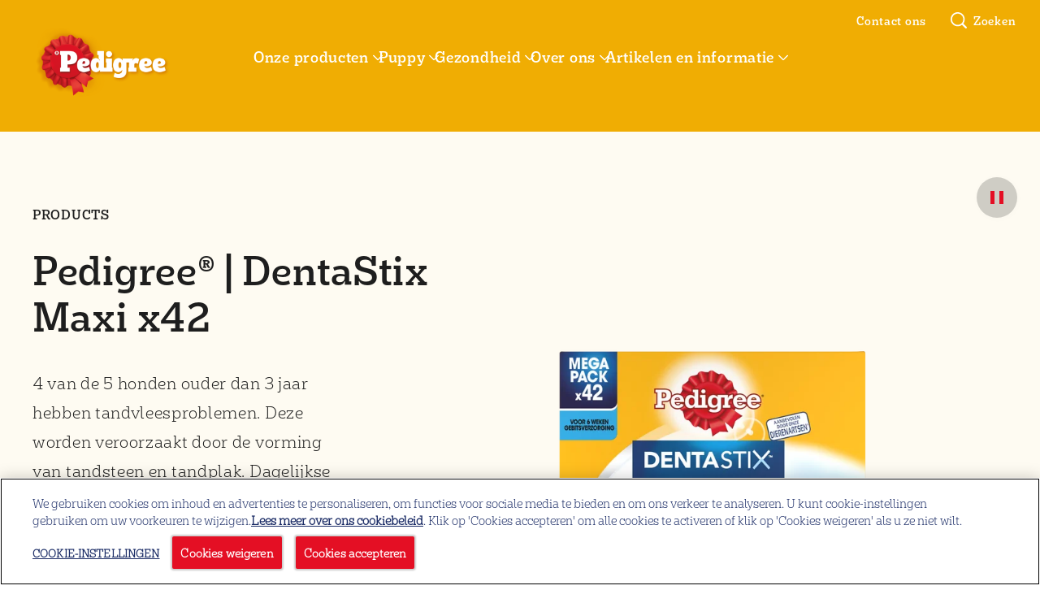

--- FILE ---
content_type: text/html; charset=UTF-8
request_url: https://www.pedigree.nl/onze-producten/gebitsverzorging/pedigree-dentastix-maxi-x56
body_size: 11857
content:
<!DOCTYPE html>
<html lang="nl" dir="ltr" prefix="content: http://purl.org/rss/1.0/modules/content/  dc: http://purl.org/dc/terms/  foaf: http://xmlns.com/foaf/0.1/  og: http://ogp.me/ns#  rdfs: http://www.w3.org/2000/01/rdf-schema#  schema: http://schema.org/  sioc: http://rdfs.org/sioc/ns#  sioct: http://rdfs.org/sioc/types#  skos: http://www.w3.org/2004/02/skos/core#  xsd: http://www.w3.org/2001/XMLSchema# ">
  <head>
                  <link rel="preload" as="font" type="font/woff" href="/sites/g/files/fnmzdf3391/files/PEDIGREEUnleashedBlk_2.woff" crossorigin>
                        <link rel="preload" as="font" type="font/woff" href="/sites/g/files/fnmzdf3391/files/PEDIGREEUnleashed_2.woff" crossorigin>
                        <link rel="preload" as="font" type="font/woff" href="/sites/g/files/fnmzdf3391/files/PEDIGREEUnleashedLt_1.woff" crossorigin>
              <meta charset="utf-8" />
<script type="text/javascript" defer src="https://cdn.cookielaw.org/scripttemplates/otSDKStub.js" data-src="https://cdn.cookielaw.org/scripttemplates/otSDKStub.js" id="onetrust-sdk" charset="UTF-8" data-domain-script="db7bf0b2-b511-43bf-8a56-41dc6515f892" data-document-language="true"></script>
<script>(function(w,d,s,l,i){w[l]=w[l]||[];w[l].push({'gtm.start':
new Date().getTime(),event:'gtm.js'});var f=d.getElementsByTagName(s)[0],
j=d.createElement(s),dl=l!='dataLayer'?'&amp;l='+l:'';j.async=true;j.src=
'https://www.googletagmanager.com/gtm.js?id='+i+dl;f.parentNode.insertBefore(j,f);
})(window,document,'script','dataLayer','GTM-K2M5JGW');
</script>
<meta name="description" content="Gebitsproblemen bij honden worden veroorzaakt door de vorming van tandsteen en tandplak. Deze snack kan de vorming van tandsteen tot 80% kan verminderen" />
<link rel="canonical" href="https://www.pedigree.nl/onze-producten/gebitsverzorging/pedigree-dentastix-maxi-x56" />
<meta property="og:site_name" content="Pedigree" />
<meta property="og:type" content="product" />
<meta property="og:title" content="Pedigree® | DentaStix Maxi x42" />
<meta property="og:description" content="4 van de 5 honden ouder dan 3 jaar hebben tandvleesproblemen. Deze worden veroorzaakt door de vorming van tandsteen en tandplak. Dagelijkse gebitsverzorging kan de vorming van tandsteen en tandplak verminderen.Het is wetenschappelijk aangetoond dat PEDIGREE DentaStix Daily Oral Care met TRIPLE ACTION de vorming van tandsteen tot 80% kan verminderen, moeilijk bereikbare tanden reinigt en gezond tandvlees bevordert." />
<meta property="og:image" content="https://www.pedigree.nl/sites/g/files/fnmzdf3391/files/2024-06/Pedigree%C2%AE%20%7C%20DentaStix%20Maxi%20x42_T9_0.png" />
<meta name="twitter:card" content="summary_large_image" />
<meta name="twitter:title" content="Pedigree® | DentaStix Maxi x42" />
<meta name="twitter:url" content="https://www.pedigree.nl/onze-producten/gebitsverzorging/pedigree-dentastix-maxi-x56" />
<meta name="twitter:image" content="https://www.pedigree.nl/sites/g/files/fnmzdf3391/files/2024-06/Pedigree%C2%AE%20%7C%20DentaStix%20Maxi%20x42_T9_0.png" />
<meta name="Generator" content="Drupal 10 (https://www.drupal.org)" />
<meta name="MobileOptimized" content="width" />
<meta name="HandheldFriendly" content="true" />
<meta name="viewport" content="width=device-width, initial-scale=1.0" />
<style type="text/css">@font-face {font-family: 'DrupalHeadlineCampaignFont'; src: url('/sites/g/files/fnmzdf3391/files/PEDIGREEUnleashedBlk_2.woff') format('opentype'); font-weight: 100; font-display: swap}@font-face {font-family: 'DrupalHeadlineCampaignFont'; src: url('/sites/g/files/fnmzdf3391/files/PEDIGREEUnleashedBlk_2.woff') format('opentype'); font-weight: 400; font-display: swap}@font-face {font-family: 'DrupalHeadlineCampaignFont'; src: url('/sites/g/files/fnmzdf3391/files/PEDIGREEUnleashedBlk_2.woff') format('opentype'); font-weight: 900; font-display: swap}@font-face {font-family: 'DrupalPrimaryTypefaceFont'; src: url('/sites/g/files/fnmzdf3391/files/PEDIGREEUnleashed_2.woff') format('opentype'); font-weight: 100; font-display: swap}@font-face {font-family: 'DrupalPrimaryTypefaceFont'; src: url('/sites/g/files/fnmzdf3391/files/PEDIGREEUnleashed_2.woff') format('opentype'); font-weight: 400; font-display: swap}@font-face {font-family: 'DrupalPrimaryTypefaceFont'; src: url('/sites/g/files/fnmzdf3391/files/PEDIGREEUnleashed_2.woff') format('opentype'); font-weight: 900; font-display: swap}@font-face {font-family: 'DrupalSecondaryTypefaceFont'; src: url('/sites/g/files/fnmzdf3391/files/PEDIGREEUnleashedLt_1.woff') format('opentype'); font-display: swap}:root [data-theme='drupal'] { --v-border_width: ; --c-primary: #1E1E1E; --c-secondary: #E40F24; --c-subcolor-1: #F0AD03; --c-subcolor-2: #FEFBF2; --c-subcolor-3: #FFFFFF; --c-subcolor-4: #D00F25; --c-primary-rgb: 30,30,30; --c-secondary-rgb: 228,15,36; --c-subcolor-1-rgb: 240,173,3; --c-subcolor-2-rgb: 254,251,242; --c-subcolor-3-rgb: 255,255,255; --c-subcolor-4-rgb: 208,15,37;--c-popup-bg-color: #FFFFFF;--c-popup-title-color: #1E1E1E; --c-locator-block-form-background-color: #1E1E1E; --c-locator-block-text-field-color: #E40F24; --c-locator-block-text-border-color: #E40F24; --c-locator-block-list-background-color: #1E1E1E; --c-locator-block-list-text-color: #E40F24; --c-locator-block-circle-background-color: #E40F24; --c-locator-block-circle-text-color: #1E1E1E; --c-locator-block-map-popup-text-color: #E40F24; --c-locator-block-link-hover-color: #E40F24; --c-locator-block-list-layout-bg-color: #FFFFFF; --c-locator-block-form-title-color: #E40F24; --c-locator-block-icon-color: #E40F24; --c-locator-block-list-layout-border-color: #FFFFFF; --c-locator-block-list-border-color: #1E1E1E; --c-hero-block-background-color: #FEFBF2; --c-hero-block-text-color: #1E1E1E; --c-nutrition-block-background-color: #FFFFFF; --c-nutrition-block-text-color: #1E1E1E; --c-nutrition-block-container-color: #FFFFFF; --c-nutrition-block-border-color: #1E1E1E; --c-rating-block-background-color: #FFFFFF; --c-play-pause-color: #E40F24; --c-top-nav: #F0AD03; --c-text-inverse: #FFFFFF; --c-cta_global_background_color: #E40F24; --c-top-nav-gradient: #F0AD03; --c-footer-top: #F0AD03; --c-footer-top-gradient: #F0AD03; --c-footer-menu-text-color: #FFFFFF; --c-footer_cta_label: #FFFFFF; --c-bottom-nav: #F0AD03; --c-language-region-selector-text-color: #003399; --c-product_filter_arrow_color: #044728; --c-product_filter_clearall_color: #044728; --c-product_filter_tickmark_color: #FEF6E9; --c-entrygate_background_color: #FEF6E9; --c-entrygate_title_color: #1B2C66; --c-entrygate_text_color: #1B2C66; --c-entrygate_date_color: #1B2C66; --c-entrygate_alert_color: #E9530E; --c-cookie-banner: #FFFFFF; --c-cookie-banner-gradient: #FFFFFF; --c-cookie-banner-text: #1B2C66; --c-card-background: #FFFFFF; --c-breadcrumb_link: #E40F24; --c-breadcrumb_text: #D00F25; --c-breadcrumb_hover: #1E1E1E; --c-breadcrumb_bg_color: #FFFFFF; --c-count_color: #000000; --c-quicklink-label-color: #1E1E1E; --c-quicklink-label-hover-color: #FEFBF2; --c-quicklink-background-color: #F0AD03; --c-quicklink-shape-border-color: #ffffff; --c-quicklink-shape-background-color: #F0AD03; --c-supercharged-freeform-text-color: #000000; --c-supercharged-freeform-background-color: #FFFFFF; --c-supercharged-freeform-link-text-color: #FFFFFF; --c-supercharged-freeform-button-background-color: #E40F24; --c-supercharged-card-text-color: #000000; --c-supercharged-card-background-color: #FFFFFF; --c-supercharged-card-link-text-color: #FFFFFF; --c-supercharged-card-button-background-color: #E40F24; --c-breed-selector-background-color: #FFFFFF; --c-breed-selector-image-color: #E40F24; --c-breed-selector-image-hover-select-color: #000000; --c-breed-selector-text-color: #000000; --c-age-calculator-background-color: #FFFFFF; --c-age-calculator-image-color: #E40F24; --c-age-calculator-image-hover-select-color: #000000; --c-age-calculator-text-color: #000000; --c-related-section-background-color: #FFFFFF; --c-do-you-know-section-background-color: #FFFFFF; --c-wtb-bg-color-override: #E40F24; --c-wtb-text-color-override: #FFFFFF; --c-swiper-color-override: #E40F24; --c-override-landingpage-card-text-color: #1E1E1E; --c-product-card-cta-icon-color: #FFFFFF; --c-product-card-cta-icon-background-color: #E40F24; --c-external-link-popup-background-color: #FFFFFF; --c-external-link-popup-heading-text-color: #1E1E1E; --c-external-link-popup-body-text-color: #1E1E1E; --c-cta-slanting-border-color: #E40F24; --c-table-bg-color: #FEFBF2; --c-table-caption-color: #1E1E1E; --c-table-header-bg-color: #FEFBF2; --c-table-header-text-color: #1E1E1E; --c-table-row-bg-color: #FFFFFF; --c-table-row-text-color: #1E1E1E; --c-table-border-color: #E40F24; --v-heading-font: DrupalHeadlineCampaignFont, Arial, Helvetica Neue, Helvetica, sans-serif; --v-primary-font: DrupalPrimaryTypefaceFont, Arial, Helvetica Neue, Helvetica, sans-serif; --v-secondary-font: DrupalSecondaryTypefaceFont, Arial, Helvetica Neue, Helvetica, sans-serif; --v-heading-font-m-letter-spacing: 0.048rem; --v-heading-font-t-letter-spacing: 0.048rem; --v-heading-font-d-letter-spacing: 0rem; --v-primary-font-m-letter-spacing: 0.048rem; --v-primary-font-t-letter-spacing: 0.07rem; --v-primary-font-d-letter-spacing: 0.07rem; --v-secondary-font-m-letter-spacing: 0.048rem; --v-secondary-font-t-letter-spacing: 0.07rem; --v-secondary-font-d-letter-spacing: 0.07rem; --v-button-border-radius: 0; --v-card-border-radius: 0; --v-quote-asset: url(); --v-bg_image_path: url(); --v-global-cta-text-underline: none;}</style>
<script type="text/javascript">window.MSInputMethodContext && document.documentMode && document.write('<script src="https://cdn.jsdelivr.net/gh/nuxodin/ie11CustomProperties@4.1.0/ie11CustomProperties.min.js"><\/script>');</script>
<style type="text/css">:root [data-theme='accessibility_tool_69649cf47b601'] {}</style>
<style type="text/css">:root [data-theme='footer_block_69649cf4656f9'] { --c-footer-border-color: #D00F25; --c-label-text-color-override: #FFFFFF; --c-email-input-color-override: #FFFFFF; --c-email-placeholder-color-override: #FFFFFF; --c-email-button-background-color-override: #FFFFFF; --c-email-button-icon-color-override: #FFFFFF; --c-email-button-border-color-override: #FFFFFF; --c-note-text-color-override: #FFFFFF;}</style>
<script type="application/ld+json">{
    "@context": "https:\/\/schema.org",
    "@type": "ItemList",
    "name": "Pedigree® | DentaStix Maxi x42",
    "itemListElement": [
        {
            "@type": "ListItem",
            "position": 1,
            "item": {
                "@type": "Product",
                "name": "Pedigree® | DentaStix Maxi x42",
                "url": "https:\/\/www.pedigree.nl\/onze-producten\/gebitsverzorging\/pedigree-dentastix-maxi-x56#9151",
                "aggregateRating": {
                    "@type": "AggregateRating",
                    "ratingValue": 5,
                    "ratingCount": 18
                },
                "sku": "321",
                "brand": "Pedigree",
                "description": "<p>4 van de 5 honden ouder dan 3 jaar hebben tandvleesproblemen. Deze worden veroorzaakt door de vorming van tandsteen en tandplak. Dagelijkse gebitsverzorging kan de vorming van tandsteen en tandplak verminderen.&lt;\/p&gt;<p>Het is wetenschappelijk aangetoond dat PEDIGREE DentaStix Daily Oral Care met TRIPLE ACTION de vorming van tandsteen tot 80% kan verminderen, moeilijk bereikbare tanden reinigt en gezond tandvlees bevordert.&lt;\/p&gt;",
                "image": [
                    "https:\/\/www.pedigree.nl\/sites\/g\/files\/fnmzdf3391\/files\/2024-06\/Pedigree%C2%AE%20%7C%20DentaStix%20Maxi%20x42_T9_0.png"
                ]
            }
        }
    ]
}</script>
<script type="application/ld+json">{
    "@context": "https:\/\/schema.org",
    "@type": "Product",
    "name": "Pedigree® | DentaStix Maxi x42",
    "brand": {
        "@type": "Brand",
        "name": "Pedigree"
    },
    "description": "<p>4 van de 5 honden ouder dan 3 jaar hebben tandvleesproblemen. Deze worden veroorzaakt door de vorming van tandsteen en tandplak. Dagelijkse gebitsverzorging kan de vorming van tandsteen en tandplak verminderen.&lt;\/p&gt;<p>Het is wetenschappelijk aangetoond dat PEDIGREE DentaStix Daily Oral Care met TRIPLE ACTION de vorming van tandsteen tot 80% kan verminderen, moeilijk bereikbare tanden reinigt en gezond tandvlees bevordert.&lt;\/p&gt;",
    "sku": "321",
    "image": [
        "https:\/\/www.pedigree.nl\/sites\/g\/files\/fnmzdf3391\/files\/2024-06\/Pedigree%C2%AE%20%7C%20DentaStix%20Maxi%20x42_T9_0.png"
    ],
    "@id": "https:\/\/www.pedigree.nl\/onze-producten\/gebitsverzorging\/pedigree-dentastix-maxi-x56"
}</script>
<style type="text/css">:root [data-theme='freeform_story_block_6965e27db0629'] { --c-freeform-story-cta-text-color: #FFFFFF; --c-freeform-story-cta-background-color: #E40F24;}</style>
<style type="text/css">:root [data-theme='freeform_story_block_6965e27db03ee'] { --c-freeform-story-cta-text-color: #FFFFFF; --c-freeform-story-cta-background-color: #E40F24;}</style>
<style type="text/css">:root [data-theme='freeform_story_block_6965e27db032e'] { --c-freeform-story-cta-text-color: #FFFFFF; --c-freeform-story-cta-background-color: #E40F24;}</style>
<style type="text/css">:root [data-theme='freeform_story_block_6965e27db0056'] { --c-freeform-story-cta-text-color: #FFFFFF; --c-freeform-story-cta-background-color: #E40F24;}</style>
<style type="text/css">:root [data-theme='quick_link_component_block_6965e27dac97d'] {}</style>
<style type="text/css">:root [data-theme='freeform_story_block_6965e27dbec00'] { --c-freeform-story-cta-text-color: #FFFFFF; --c-freeform-story-cta-background-color: #E40F24; --v-ff-icon: url([data-uri]); --v-svg-icon-color: url(#FFB30E); --v-svg-bg-icon-color: url(#000000);}</style>
<style type="text/css">:root [data-theme='pdp_hero_block_6965e27db1d7f'] {}</style>
<style type="text/css">:root [data-theme='alertbanner_block_69649cf42cba6'] {}</style>
<style type="text/css">:root [data-theme='header_block_69649d5c943f9'] { --c-header-border-top: #E40F24; --c-hover-color: #000000; --c-mobile_top_header_bg_color_override: #FEFBF2; --c-alert-banner-bg-color: #AD0404; --c-alert-banner-text-color: #FFFFFF; --c-header-logo-text-color-override: #ffffff; --c-text-color-override: #ffffff; --c-svg_icon: #ffffff;}</style>
<link rel="icon" href="/sites/g/files/fnmzdf3391/files/Pedigree_RED_PMAX_2025_Logo_FAVICON_1.jpg" type="image/jpeg" />
<link rel="alternate" hreflang="nl" href="https://www.pedigree.nl/onze-producten/gebitsverzorging/pedigree-dentastix-maxi-x56" />

    <title>Pedigree® | DentaStix Maxi x56</title>
    <link rel="stylesheet" media="all" href="/sites/g/files/fnmzdf3391/files/css/css_n52T2hOdiS5cqC9b1hlI-ZmHof3OeayxBon8RV7NXvI.css?delta=0&amp;language=nl&amp;theme=emulsifymars&amp;include=eJxdjEEOwyAMBD8E4UnIBSdyazDFphK_L1EuTS-r0c5qoVIBw5hUA1zsknQMuY8GvMEwSVIa45_IBCyHwzJYaZ8FuoY1LFI9qKLpXR0sD-B7d4Z_vgf26YvkpRmmDIuZNMln1UEqJmF3LuP1Hn542yUBxyZUzbW-Eh6MAauRTc9UX_oFuydYeA" />
<link rel="stylesheet" media="all" href="/sites/g/files/fnmzdf3391/files/css/css_LqIXMBV6oFNSvfp2DzPbhf5R0Cay05tV54N0uDgItog.css?delta=1&amp;language=nl&amp;theme=emulsifymars&amp;include=eJxdjEEOwyAMBD8E4UnIBSdyazDFphK_L1EuTS-r0c5qoVIBw5hUA1zsknQMuY8GvMEwSVIa45_IBCyHwzJYaZ8FuoY1LFI9qKLpXR0sD-B7d4Z_vgf26YvkpRmmDIuZNMln1UEqJmF3LuP1Hn542yUBxyZUzbW-Eh6MAauRTc9UX_oFuydYeA" />

    <script type="application/json" data-drupal-selector="drupal-settings-json">{"path":{"baseUrl":"\/","pathPrefix":"","currentPath":"node\/9156","currentPathIsAdmin":false,"isFront":false,"currentLanguage":"nl"},"pluralDelimiter":"\u0003","suppressDeprecationErrors":true,"ajaxPageState":{"libraries":"[base64]","theme":"emulsifymars","theme_token":null},"ajaxTrustedUrl":{"form_action_p_pvdeGsVG5zNF_XLGPTvYSKCf43t8qZYSwcfZl2uzM":true},"cookie_value":"1","component":{"plugins":[]},"brand_drupal_meta_conversions_api":{"enabled":false},"dataLayer":{"session_id":"","language":"nl","brand":"Pedigree","segment":"Pet Food","market":"NL","products":null,"taxonomy":"{\u0022FLAVOR\u0022:[\u0022Groot\u0022],\u0022FORMAT\u0022:[\u0022Volwassen\u0022,\u0022Senior\u0022]}","page_type":"product"},"retailer_error_message":"No Retailers Found","recaptcha_v3":{"use_enterprise":null},"cta_button_no_hover":0,"pdp_thumbnail_resize":0,"accessibility_tool":{"lead_color":null},"quicklink_type":"only_label","pdp_hero":{"pdp_flavor_data":""},"mars_common":{"chat_type":"live_agent"},"mars_newsletter":{"webform_close_status":"webform_status_close","required_field_message":"This field is required","email_validation_message":"Enter valid email ID","success_message":"Your subscription is successful"},"search_all_results_for":"Alle resultaten voor:","mars_product":{"loader":0},"mars_search":{"version_2":{"is_enabled":false,"show_applied_filters":false}},"theme_colors":{"color_a":"#1E1E1E","color_b":"#E40F24","color_c":"#F0AD03","color_d":"#FEFBF2","color_e":"#FFFFFF","color_f":"#D00F25"},"ajax":[],"user":{"uid":0,"permissionsHash":"cf41763fc7acb6301305c9b155edf04e449f1054b2be2eeed3b58655c3ecc7ea"}}</script>
<script src="/sites/g/files/fnmzdf3391/files/js/js_hkqSyLGNe_WqqLkonvuc8T090CtiMl-to9FRDlMGvBc.js?scope=header&amp;delta=0&amp;language=nl&amp;theme=emulsifymars&amp;include=[base64]"></script>

        <link rel="preload" importance="high" as="image" href="/sites/g/files/fnmzdf3391/files/Pedigree%20Horizontal%20Wordmark%20Red%20RGB_R%20Mark%20%281%29%20%281%29.png">
        <noscript><style>.dropdown__content--outer {display: block; overflow:visible;}.main-menu__item--with-sub .main-menu--sub {display: block;}</style></noscript>
  </head>
  <body class="node--product">
      <noscript><iframe src="https://www.googletagmanager.com/ns.html?id=GTM-K2M5JGW" height="0" width="0" style="display:none;visibility:hidden;"></iframe>
</noscript>
        <div class="dialog-off-canvas-main-canvas" data-off-canvas-main-canvas>
    



<div  class="layout-container">
              <div  id="block-marsheaderblock" data-block-plugin-id="header_block" class="block">
  
  
      
<div data-theme='drupal'>
 
  






	<header
		 class="header" 
		data-theme="header_block_69649d5c943f9" 
		data-sticky="" 
		data-sticky-type=""
		data-desktop-show-sticky= "" 
		data-tablet-show-sticky= "" 
		data-mobile-show-sticky =""	>
				<div id="skip-link" tabindex="-1">
			<a href="#main-content" class="sronly sronly-focusable">
				Overslaan en naar de inhoud gaan
			</a>
		</div>

		<div  class="header__inner">
						<div  class="header__primary" id="header-menu-trigger">
				<div  class="header__primary-container">
					<div  class="header__branding">
						    <div  class="header__logo">
      

<a
   class="link link--logo"
    href="https://www.pedigree.nl/"
    title=""
>
            



  
   
  
    
<img
           class="logo__image"
                              srcset="/sites/g/files/fnmzdf3391/files/Pedigree%20Horizontal%20Wordmark%20Red%20RGB_R%20Mark%20%281%29%20%281%29.png 375w, /sites/g/files/fnmzdf3391/files/Pedigree%20Horizontal%20Wordmark%20Red%20RGB_R%20Mark%20%281%29%20%281%29.png 768w, /sites/g/files/fnmzdf3391/files/Pedigree%20Horizontal%20Wordmark%20Red%20RGB_R%20Mark%20%281%29%20%281%29.png 1024w, /sites/g/files/fnmzdf3391/files/Pedigree%20Horizontal%20Wordmark%20Red%20RGB_R%20Mark%20%281%29%20%281%29.png 1440w"
                  height="75px"
        width="212px"
                          src="/sites/g/files/fnmzdf3391/files/Pedigree%20Horizontal%20Wordmark%20Red%20RGB_R%20Mark%20%281%29%20%281%29.png"
              alt="pedigree logo"
      />
        </a>
    </div>
  					</div>

										
					<div  class="header__menu">
													

  <nav class="main-nav__desktop main-menu-left" id="main-nav-desktop" role="navigation">
          
 

    
                                  
<ul
   class="main-menu"
  >
                                    

<li  class="main-menu__item main-menu__item--with-sub">
            <div  class="menu-item__heading menu-item__heading--with-sub">
        
  <button
     aria-expanded="false" class="main-menu__link main-menu__link--with-sub"
     title=
  >
                  <span>Onze producten</span>
                  </button>
          


<svg  class="menu_chevron__icon"

      aria-hidden="true" role="presentation"
  
  
  >
      <use xlink:href="/themes/custom/emulsifymars/dist/icons.svg#chevron"></use>
</svg>

      </div>

      
          
                                            
<ul
   class="main-menu main-menu--sub main-menu--sub-1"
  >
                                  

<li  class="main-menu__item main-menu__item--sub main-menu__item--sub-1">
                 

<a
   class="main-menu__link main-menu__link--sub main-menu__link--sub-1"
    href="https://www.pedigree.nl/onze-producten"
    title="Onze producten"
>
                <span>Onze producten</span>
                
          </a>
      </li>
                        

<li  class="main-menu__item main-menu__item--sub main-menu__item--sub-1">
                 

<a
   class="main-menu__link main-menu__link--sub main-menu__link--sub-1"
    href="https://www.pedigree.nl/onze-producten/natvoer"
    title="Natvoer"
>
                <span>Natvoer</span>
                
          </a>
      </li>
                        

<li  class="main-menu__item main-menu__item--sub main-menu__item--sub-1">
                 

<a
   class="main-menu__link main-menu__link--sub main-menu__link--sub-1"
    href="https://www.pedigree.nl/onze-producten/droogvoer"
    title="Droogvoer"
>
                <span>Droogvoer</span>
                
          </a>
      </li>
                        

<li  class="main-menu__item main-menu__item--sub main-menu__item--sub-1">
                 

<a
   class="main-menu__link main-menu__link--sub main-menu__link--sub-1"
    href="https://www.pedigree.nl/onze-producten/snacks"
    title="Snacks"
>
                <span>Snacks</span>
                
          </a>
      </li>
                        

<li  class="main-menu__item main-menu__item--sub main-menu__item--sub-1">
                 

<a
   class="main-menu__link main-menu__link--sub main-menu__link--sub-1"
    href="https://www.pedigree.nl/onze-producten/gebitsverzorgende-snacks"
    title="Gebitsverzorgende snacks"
>
                <span>Gebitsverzorgende snacks</span>
                
          </a>
      </li>
                        

<li  class="main-menu__item main-menu__item--sub main-menu__item--sub-1">
                 

<a
   class="main-menu__link main-menu__link--sub main-menu__link--sub-1"
    href="https://www.pedigree.nl/onze-producten/multivitamins"
    title="Multivitamins"
>
                <span>Multivitamins</span>
                
          </a>
      </li>
                        

<li  class="main-menu__item main-menu__item--sub main-menu__item--sub-1">
                 

<a
   class="main-menu__link main-menu__link--sub main-menu__link--sub-1"
    href="https://www.pedigree.nl/onze-producten/creeer-een-menu"
    title="Creëer een menu"
>
                <span>Creëer een menu</span>
                
          </a>
      </li>
                        

<li  class="main-menu__item main-menu__item--sub main-menu__item--sub-1">
                 

<a
   class="main-menu__link main-menu__link--sub main-menu__link--sub-1"
    href="https://www.pedigree.nl/onze-producten/wat-moet-ik-mijn-hond-voeren"
    title="Wat moet ik mijn hond voeren"
>
                <span>Wat moet ik mijn hond voeren</span>
                
          </a>
      </li>
                      </ul>
  
      </li>
                          

<li  class="main-menu__item main-menu__item--with-sub">
            <div  class="menu-item__heading menu-item__heading--with-sub">
        
  <button
     aria-expanded="false" class="main-menu__link main-menu__link--with-sub"
     title=
  >
                  <span>Puppy</span>
                  </button>
          


<svg  class="menu_chevron__icon"

      aria-hidden="true" role="presentation"
  
  
  >
      <use xlink:href="/themes/custom/emulsifymars/dist/icons.svg#chevron"></use>
</svg>

      </div>

      
          
                                            
<ul
   class="main-menu main-menu--sub main-menu--sub-1"
  >
                                  

<li  class="main-menu__item main-menu__item--sub main-menu__item--sub-1">
                 

<a
   class="main-menu__link main-menu__link--sub main-menu__link--sub-1"
    href="https://www.pedigree.nl/puppy"
    title="Puppy"
>
                <span>Puppy</span>
                
          </a>
      </li>
                        

<li  class="main-menu__item main-menu__item--sub main-menu__item--sub-1">
                 

<a
   class="main-menu__link main-menu__link--sub main-menu__link--sub-1"
    href="https://www.pedigree.nl/puppy/belangrijke-mijlpalen"
    title="Belangrijke mijlpalen"
>
                <span>Belangrijke mijlpalen</span>
                
          </a>
      </li>
                        

<li  class="main-menu__item main-menu__item--sub main-menu__item--sub-1">
                 

<a
   class="main-menu__link main-menu__link--sub main-menu__link--sub-1"
    href="https://www.pedigree.nl/puppy/voeren"
    title="Voeren van mijn puppy"
>
                <span>Voeren van mijn puppy</span>
                
          </a>
      </li>
                        

<li  class="main-menu__item main-menu__item--sub main-menu__item--sub-1">
                 

<a
   class="main-menu__link main-menu__link--sub main-menu__link--sub-1"
    href="https://www.pedigree.nl/puppy/verzorgen"
    title="Verzorging van mijn puppy"
>
                <span>Verzorging van mijn puppy</span>
                
          </a>
      </li>
                        

<li  class="main-menu__item main-menu__item--sub main-menu__item--sub-1">
                 

<a
   class="main-menu__link main-menu__link--sub main-menu__link--sub-1"
    href="https://www.pedigree.nl/nieuwsbrief"
    title="Puppy nieuwsbrief"
>
                <span>Puppy nieuwsbrief</span>
                
          </a>
      </li>
                      </ul>
  
      </li>
                          

<li  class="main-menu__item main-menu__item--with-sub">
            <div  class="menu-item__heading menu-item__heading--with-sub">
        
  <button
     aria-expanded="false" class="main-menu__link main-menu__link--with-sub"
     title=
  >
                  <span>Gezondheid</span>
                  </button>
          


<svg  class="menu_chevron__icon"

      aria-hidden="true" role="presentation"
  
  
  >
      <use xlink:href="/themes/custom/emulsifymars/dist/icons.svg#chevron"></use>
</svg>

      </div>

      
          
                                            
<ul
   class="main-menu main-menu--sub main-menu--sub-1"
  >
                                  

<li  class="main-menu__item main-menu__item--sub main-menu__item--sub-1">
                 

<a
   class="main-menu__link main-menu__link--sub main-menu__link--sub-1"
    href="https://www.pedigree.nl/gezondheid"
    title="Gezondheid"
>
                <span>Gezondheid</span>
                
          </a>
      </li>
                        

<li  class="main-menu__item main-menu__item--sub main-menu__item--sub-1">
                 

<a
   class="main-menu__link main-menu__link--sub main-menu__link--sub-1"
    href="https://www.pedigree.nl/gezondheid/gebitsverzorging-van-mijn-hond"
    title="Gebitsverzorging van mijn hond"
>
                <span>Gebitsverzorging van mijn hond</span>
                
          </a>
      </li>
                        

<li  class="main-menu__item main-menu__item--sub main-menu__item--sub-1">
                 

<a
   class="main-menu__link main-menu__link--sub main-menu__link--sub-1"
    href="https://www.pedigree.nl/gezondheid/bescherm-de-tanden-van-je-hond"
    title="Bescherm de tanden van je hond"
>
                <span>Bescherm de tanden van je hond</span>
                
          </a>
      </li>
                        

<li  class="main-menu__item main-menu__item--sub main-menu__item--sub-1">
                 

<a
   class="main-menu__link main-menu__link--sub main-menu__link--sub-1"
    href="https://www.pedigree.nl/gezondheid/feiten-over-onze-voeding"
    title="Feiten over ons voedsel"
>
                <span>Feiten over ons voedsel</span>
                
          </a>
      </li>
                        

<li  class="main-menu__item main-menu__item--sub main-menu__item--sub-1">
                 

<a
   class="main-menu__link main-menu__link--sub main-menu__link--sub-1"
    href="https://www.pedigree.nl/gezondheid/feiten-over-dentastix"
    title="Feiten over PEDIGREE® Dentastix™"
>
                <span>Feiten over PEDIGREE® Dentastix™</span>
                
          </a>
      </li>
                        

<li  class="main-menu__item main-menu__item--sub main-menu__item--sub-1">
                 

<a
   class="main-menu__link main-menu__link--sub main-menu__link--sub-1"
    href="https://www.pedigree.nl/gezondheid/feiten-over-multivitamins"
    title="Feiten over Multivitamins"
>
                <span>Feiten over Multivitamins</span>
                
          </a>
      </li>
                      </ul>
  
      </li>
                          

<li  class="main-menu__item main-menu__item--with-sub">
            <div  class="menu-item__heading menu-item__heading--with-sub">
        
  <button
     aria-expanded="false" class="main-menu__link main-menu__link--with-sub"
     title=
  >
                  <span>Over ons</span>
                  </button>
          


<svg  class="menu_chevron__icon"

      aria-hidden="true" role="presentation"
  
  
  >
      <use xlink:href="/themes/custom/emulsifymars/dist/icons.svg#chevron"></use>
</svg>

      </div>

      
          
                                            
<ul
   class="main-menu main-menu--sub main-menu--sub-1"
  >
                                  

<li  class="main-menu__item main-menu__item--sub main-menu__item--sub-1">
                 

<a
   class="main-menu__link main-menu__link--sub main-menu__link--sub-1"
    href="https://www.pedigree.nl/over-ons"
    title="Over ons"
>
                <span>Over ons</span>
                
          </a>
      </li>
                        

<li  class="main-menu__item main-menu__item--sub main-menu__item--sub-1">
                 

<a
   class="main-menu__link main-menu__link--sub main-menu__link--sub-1"
    href="https://www.pedigree.nl/over-ons/onze-missie"
    title="Onze missie"
>
                <span>Onze missie</span>
                
          </a>
      </li>
                        

<li  class="main-menu__item main-menu__item--sub main-menu__item--sub-1">
                 

<a
   class="main-menu__link main-menu__link--sub main-menu__link--sub-1"
    href="https://www.pedigree.nl/over-ons/onze-beloften"
    title="Onze beloften"
>
                <span>Onze beloften</span>
                
          </a>
      </li>
                        

<li  class="main-menu__item main-menu__item--sub main-menu__item--sub-1">
                 

<a
   class="main-menu__link main-menu__link--sub main-menu__link--sub-1"
    href="https://www.pedigree.nl/over-ons/waltham"
    title="Waltham™"
>
                <span>Waltham™</span>
                
          </a>
      </li>
                      </ul>
  
      </li>
                          

<li  class="main-menu__item main-menu__item--with-sub">
            <div  class="menu-item__heading menu-item__heading--with-sub">
        
  <button
     aria-expanded="false" class="main-menu__link main-menu__link--with-sub"
     title=
  >
                  <span>Artikelen en informatie</span>
                  </button>
          


<svg  class="menu_chevron__icon"

      aria-hidden="true" role="presentation"
  
  
  >
      <use xlink:href="/themes/custom/emulsifymars/dist/icons.svg#chevron"></use>
</svg>

      </div>

      
          
                                            
<ul
   class="main-menu main-menu--sub main-menu--sub-1"
  >
                                  

<li  class="main-menu__item main-menu__item--sub main-menu__item--sub-1">
                 

<a
   class="main-menu__link main-menu__link--sub main-menu__link--sub-1"
    href="https://www.pedigree.nl/artikelen/een-nieuwe-hond"
    title="Hoe vind ik een nieuwe hond?"
>
                <span>Hoe vind ik een nieuwe hond?</span>
                
          </a>
      </li>
                        

<li  class="main-menu__item main-menu__item--sub main-menu__item--sub-1">
                 

<a
   class="main-menu__link main-menu__link--sub main-menu__link--sub-1"
    href="https://www.pedigree.nl/artikelen/voorbereidingen-nieuwe-hond"
    title="Voorbereidingen voor je nieuwe hond"
>
                <span>Voorbereidingen voor je nieuwe hond</span>
                
          </a>
      </li>
                        

<li  class="main-menu__item main-menu__item--sub main-menu__item--sub-1">
                 

<a
   class="main-menu__link main-menu__link--sub main-menu__link--sub-1"
    href="https://www.pedigree.nl/artikelen/hondenrassen"
    title="Hondenrassen"
>
                <span>Hondenrassen</span>
                
          </a>
      </li>
                        

<li  class="main-menu__item main-menu__item--sub main-menu__item--sub-1">
                 

<a
   class="main-menu__link main-menu__link--sub main-menu__link--sub-1"
    href="https://www.pedigree.nl/artikelen/de-gezondheid-van-mijn-hond"
    title="De gezondheid van mijn hond"
>
                <span>De gezondheid van mijn hond</span>
                
          </a>
      </li>
                        

<li  class="main-menu__item main-menu__item--sub main-menu__item--sub-1">
                 

<a
   class="main-menu__link main-menu__link--sub main-menu__link--sub-1"
    href="https://www.pedigree.nl/artikelen/gezondheidsproblemen"
    title="Gezondheidsproblemen"
>
                <span>Gezondheidsproblemen</span>
                
          </a>
      </li>
                        

<li  class="main-menu__item main-menu__item--sub main-menu__item--sub-1">
                 

<a
   class="main-menu__link main-menu__link--sub main-menu__link--sub-1"
    href="https://www.pedigree.nl/artikelen/naar-de-dierenarts"
    title="Naar de dierenarts"
>
                <span>Naar de dierenarts</span>
                
          </a>
      </li>
                        

<li  class="main-menu__item main-menu__item--sub main-menu__item--sub-1">
                 

<a
   class="main-menu__link main-menu__link--sub main-menu__link--sub-1"
    href="https://www.pedigree.nl/artikelen/basis-training"
    title="Basis training"
>
                <span>Basis training</span>
                
          </a>
      </li>
                        

<li  class="main-menu__item main-menu__item--sub main-menu__item--sub-1">
                 

<a
   class="main-menu__link main-menu__link--sub main-menu__link--sub-1"
    href="https://www.pedigree.nl/artikelen/problemen-verhelpen"
    title="Problemen verhelpen"
>
                <span>Problemen verhelpen</span>
                
          </a>
      </li>
                        

<li  class="main-menu__item main-menu__item--sub main-menu__item--sub-1">
                 

<a
   class="main-menu__link main-menu__link--sub main-menu__link--sub-1"
    href="https://www.pedigree.nl/artikelen/training-voor-plezier"
    title="Training voor plezier"
>
                <span>Training voor plezier</span>
                
          </a>
      </li>
                        

<li  class="main-menu__item main-menu__item--sub main-menu__item--sub-1">
                 

<a
   class="main-menu__link main-menu__link--sub main-menu__link--sub-1"
    href="https://www.pedigree.nl/artikelen/overige-informatie"
    title="Overige informatie"
>
                <span>Overige informatie</span>
                
          </a>
      </li>
                      </ul>
  
      </li>
                      </ul>
  
      </nav>

      <button id="toggle-expand" class="toggle-expand" role="button" aria-pressed="false">
      


<svg  class="toggle-expand__icon toggle-expand__icon--open"

      aria-hidden="true" role="presentation"
  
  
  >
      <use xlink:href="/themes/custom/emulsifymars/dist/icons.svg#hamburger"></use>
</svg>
      


<svg  class="toggle-expand__icon toggle-expand__icon--close"

      aria-hidden="true" role="presentation"
  
  
  >
      <use xlink:href="/themes/custom/emulsifymars/dist/icons.svg#close"></use>
</svg>
      <span class="toggle-expand__text">Menu</span>
    </button>

    <nav class="main-nav__mobile" role="navigation">
            
 

    
                                  
<ul
   class="main-menu"
  >
                                    

<li  class="main-menu__item main-menu__item--with-sub">
            <div  class="menu-item__heading menu-item__heading--with-sub">
        
  <button
     aria-expanded="false" class="main-menu__link main-menu__link--with-sub"
     title=
  >
                  <span>Onze producten</span>
                  </button>
          


<svg  class="menu_chevron__icon"

      aria-hidden="true" role="presentation"
  
  
  >
      <use xlink:href="/themes/custom/emulsifymars/dist/icons.svg#chevron"></use>
</svg>

      </div>

      
          
                                            
<ul
   class="main-menu main-menu--sub main-menu--sub-1"
  >
                                  

<li  class="main-menu__item main-menu__item--sub main-menu__item--sub-1">
                 

<a
   class="main-menu__link main-menu__link--sub main-menu__link--sub-1"
    href="https://www.pedigree.nl/onze-producten"
    title="Onze producten"
>
                <span>Onze producten</span>
                
          </a>
      </li>
                        

<li  class="main-menu__item main-menu__item--sub main-menu__item--sub-1">
                 

<a
   class="main-menu__link main-menu__link--sub main-menu__link--sub-1"
    href="https://www.pedigree.nl/onze-producten/natvoer"
    title="Natvoer"
>
                <span>Natvoer</span>
                
          </a>
      </li>
                        

<li  class="main-menu__item main-menu__item--sub main-menu__item--sub-1">
                 

<a
   class="main-menu__link main-menu__link--sub main-menu__link--sub-1"
    href="https://www.pedigree.nl/onze-producten/droogvoer"
    title="Droogvoer"
>
                <span>Droogvoer</span>
                
          </a>
      </li>
                        

<li  class="main-menu__item main-menu__item--sub main-menu__item--sub-1">
                 

<a
   class="main-menu__link main-menu__link--sub main-menu__link--sub-1"
    href="https://www.pedigree.nl/onze-producten/snacks"
    title="Snacks"
>
                <span>Snacks</span>
                
          </a>
      </li>
                        

<li  class="main-menu__item main-menu__item--sub main-menu__item--sub-1">
                 

<a
   class="main-menu__link main-menu__link--sub main-menu__link--sub-1"
    href="https://www.pedigree.nl/onze-producten/gebitsverzorgende-snacks"
    title="Gebitsverzorgende snacks"
>
                <span>Gebitsverzorgende snacks</span>
                
          </a>
      </li>
                        

<li  class="main-menu__item main-menu__item--sub main-menu__item--sub-1">
                 

<a
   class="main-menu__link main-menu__link--sub main-menu__link--sub-1"
    href="https://www.pedigree.nl/onze-producten/multivitamins"
    title="Multivitamins"
>
                <span>Multivitamins</span>
                
          </a>
      </li>
                        

<li  class="main-menu__item main-menu__item--sub main-menu__item--sub-1">
                 

<a
   class="main-menu__link main-menu__link--sub main-menu__link--sub-1"
    href="https://www.pedigree.nl/onze-producten/creeer-een-menu"
    title="Creëer een menu"
>
                <span>Creëer een menu</span>
                
          </a>
      </li>
                        

<li  class="main-menu__item main-menu__item--sub main-menu__item--sub-1">
                 

<a
   class="main-menu__link main-menu__link--sub main-menu__link--sub-1"
    href="https://www.pedigree.nl/onze-producten/wat-moet-ik-mijn-hond-voeren"
    title="Wat moet ik mijn hond voeren"
>
                <span>Wat moet ik mijn hond voeren</span>
                
          </a>
      </li>
                      </ul>
  
      </li>
                          

<li  class="main-menu__item main-menu__item--with-sub">
            <div  class="menu-item__heading menu-item__heading--with-sub">
        
  <button
     aria-expanded="false" class="main-menu__link main-menu__link--with-sub"
     title=
  >
                  <span>Puppy</span>
                  </button>
          


<svg  class="menu_chevron__icon"

      aria-hidden="true" role="presentation"
  
  
  >
      <use xlink:href="/themes/custom/emulsifymars/dist/icons.svg#chevron"></use>
</svg>

      </div>

      
          
                                            
<ul
   class="main-menu main-menu--sub main-menu--sub-1"
  >
                                  

<li  class="main-menu__item main-menu__item--sub main-menu__item--sub-1">
                 

<a
   class="main-menu__link main-menu__link--sub main-menu__link--sub-1"
    href="https://www.pedigree.nl/puppy"
    title="Puppy"
>
                <span>Puppy</span>
                
          </a>
      </li>
                        

<li  class="main-menu__item main-menu__item--sub main-menu__item--sub-1">
                 

<a
   class="main-menu__link main-menu__link--sub main-menu__link--sub-1"
    href="https://www.pedigree.nl/puppy/belangrijke-mijlpalen"
    title="Belangrijke mijlpalen"
>
                <span>Belangrijke mijlpalen</span>
                
          </a>
      </li>
                        

<li  class="main-menu__item main-menu__item--sub main-menu__item--sub-1">
                 

<a
   class="main-menu__link main-menu__link--sub main-menu__link--sub-1"
    href="https://www.pedigree.nl/puppy/voeren"
    title="Voeren van mijn puppy"
>
                <span>Voeren van mijn puppy</span>
                
          </a>
      </li>
                        

<li  class="main-menu__item main-menu__item--sub main-menu__item--sub-1">
                 

<a
   class="main-menu__link main-menu__link--sub main-menu__link--sub-1"
    href="https://www.pedigree.nl/puppy/verzorgen"
    title="Verzorging van mijn puppy"
>
                <span>Verzorging van mijn puppy</span>
                
          </a>
      </li>
                        

<li  class="main-menu__item main-menu__item--sub main-menu__item--sub-1">
                 

<a
   class="main-menu__link main-menu__link--sub main-menu__link--sub-1"
    href="https://www.pedigree.nl/nieuwsbrief"
    title="Puppy nieuwsbrief"
>
                <span>Puppy nieuwsbrief</span>
                
          </a>
      </li>
                      </ul>
  
      </li>
                          

<li  class="main-menu__item main-menu__item--with-sub">
            <div  class="menu-item__heading menu-item__heading--with-sub">
        
  <button
     aria-expanded="false" class="main-menu__link main-menu__link--with-sub"
     title=
  >
                  <span>Gezondheid</span>
                  </button>
          


<svg  class="menu_chevron__icon"

      aria-hidden="true" role="presentation"
  
  
  >
      <use xlink:href="/themes/custom/emulsifymars/dist/icons.svg#chevron"></use>
</svg>

      </div>

      
          
                                            
<ul
   class="main-menu main-menu--sub main-menu--sub-1"
  >
                                  

<li  class="main-menu__item main-menu__item--sub main-menu__item--sub-1">
                 

<a
   class="main-menu__link main-menu__link--sub main-menu__link--sub-1"
    href="https://www.pedigree.nl/gezondheid"
    title="Gezondheid"
>
                <span>Gezondheid</span>
                
          </a>
      </li>
                        

<li  class="main-menu__item main-menu__item--sub main-menu__item--sub-1">
                 

<a
   class="main-menu__link main-menu__link--sub main-menu__link--sub-1"
    href="https://www.pedigree.nl/gezondheid/gebitsverzorging-van-mijn-hond"
    title="Gebitsverzorging van mijn hond"
>
                <span>Gebitsverzorging van mijn hond</span>
                
          </a>
      </li>
                        

<li  class="main-menu__item main-menu__item--sub main-menu__item--sub-1">
                 

<a
   class="main-menu__link main-menu__link--sub main-menu__link--sub-1"
    href="https://www.pedigree.nl/gezondheid/bescherm-de-tanden-van-je-hond"
    title="Bescherm de tanden van je hond"
>
                <span>Bescherm de tanden van je hond</span>
                
          </a>
      </li>
                        

<li  class="main-menu__item main-menu__item--sub main-menu__item--sub-1">
                 

<a
   class="main-menu__link main-menu__link--sub main-menu__link--sub-1"
    href="https://www.pedigree.nl/gezondheid/feiten-over-onze-voeding"
    title="Feiten over ons voedsel"
>
                <span>Feiten over ons voedsel</span>
                
          </a>
      </li>
                        

<li  class="main-menu__item main-menu__item--sub main-menu__item--sub-1">
                 

<a
   class="main-menu__link main-menu__link--sub main-menu__link--sub-1"
    href="https://www.pedigree.nl/gezondheid/feiten-over-dentastix"
    title="Feiten over PEDIGREE® Dentastix™"
>
                <span>Feiten over PEDIGREE® Dentastix™</span>
                
          </a>
      </li>
                        

<li  class="main-menu__item main-menu__item--sub main-menu__item--sub-1">
                 

<a
   class="main-menu__link main-menu__link--sub main-menu__link--sub-1"
    href="https://www.pedigree.nl/gezondheid/feiten-over-multivitamins"
    title="Feiten over Multivitamins"
>
                <span>Feiten over Multivitamins</span>
                
          </a>
      </li>
                      </ul>
  
      </li>
                          

<li  class="main-menu__item main-menu__item--with-sub">
            <div  class="menu-item__heading menu-item__heading--with-sub">
        
  <button
     aria-expanded="false" class="main-menu__link main-menu__link--with-sub"
     title=
  >
                  <span>Over ons</span>
                  </button>
          


<svg  class="menu_chevron__icon"

      aria-hidden="true" role="presentation"
  
  
  >
      <use xlink:href="/themes/custom/emulsifymars/dist/icons.svg#chevron"></use>
</svg>

      </div>

      
          
                                            
<ul
   class="main-menu main-menu--sub main-menu--sub-1"
  >
                                  

<li  class="main-menu__item main-menu__item--sub main-menu__item--sub-1">
                 

<a
   class="main-menu__link main-menu__link--sub main-menu__link--sub-1"
    href="https://www.pedigree.nl/over-ons"
    title="Over ons"
>
                <span>Over ons</span>
                
          </a>
      </li>
                        

<li  class="main-menu__item main-menu__item--sub main-menu__item--sub-1">
                 

<a
   class="main-menu__link main-menu__link--sub main-menu__link--sub-1"
    href="https://www.pedigree.nl/over-ons/onze-missie"
    title="Onze missie"
>
                <span>Onze missie</span>
                
          </a>
      </li>
                        

<li  class="main-menu__item main-menu__item--sub main-menu__item--sub-1">
                 

<a
   class="main-menu__link main-menu__link--sub main-menu__link--sub-1"
    href="https://www.pedigree.nl/over-ons/onze-beloften"
    title="Onze beloften"
>
                <span>Onze beloften</span>
                
          </a>
      </li>
                        

<li  class="main-menu__item main-menu__item--sub main-menu__item--sub-1">
                 

<a
   class="main-menu__link main-menu__link--sub main-menu__link--sub-1"
    href="https://www.pedigree.nl/over-ons/waltham"
    title="Waltham™"
>
                <span>Waltham™</span>
                
          </a>
      </li>
                      </ul>
  
      </li>
                          

<li  class="main-menu__item main-menu__item--with-sub">
            <div  class="menu-item__heading menu-item__heading--with-sub">
        
  <button
     aria-expanded="false" class="main-menu__link main-menu__link--with-sub"
     title=
  >
                  <span>Artikelen en informatie</span>
                  </button>
          


<svg  class="menu_chevron__icon"

      aria-hidden="true" role="presentation"
  
  
  >
      <use xlink:href="/themes/custom/emulsifymars/dist/icons.svg#chevron"></use>
</svg>

      </div>

      
          
                                            
<ul
   class="main-menu main-menu--sub main-menu--sub-1"
  >
                                  

<li  class="main-menu__item main-menu__item--sub main-menu__item--sub-1">
                 

<a
   class="main-menu__link main-menu__link--sub main-menu__link--sub-1"
    href="https://www.pedigree.nl/artikelen/een-nieuwe-hond"
    title="Hoe vind ik een nieuwe hond?"
>
                <span>Hoe vind ik een nieuwe hond?</span>
                
          </a>
      </li>
                        

<li  class="main-menu__item main-menu__item--sub main-menu__item--sub-1">
                 

<a
   class="main-menu__link main-menu__link--sub main-menu__link--sub-1"
    href="https://www.pedigree.nl/artikelen/voorbereidingen-nieuwe-hond"
    title="Voorbereidingen voor je nieuwe hond"
>
                <span>Voorbereidingen voor je nieuwe hond</span>
                
          </a>
      </li>
                        

<li  class="main-menu__item main-menu__item--sub main-menu__item--sub-1">
                 

<a
   class="main-menu__link main-menu__link--sub main-menu__link--sub-1"
    href="https://www.pedigree.nl/artikelen/hondenrassen"
    title="Hondenrassen"
>
                <span>Hondenrassen</span>
                
          </a>
      </li>
                        

<li  class="main-menu__item main-menu__item--sub main-menu__item--sub-1">
                 

<a
   class="main-menu__link main-menu__link--sub main-menu__link--sub-1"
    href="https://www.pedigree.nl/artikelen/de-gezondheid-van-mijn-hond"
    title="De gezondheid van mijn hond"
>
                <span>De gezondheid van mijn hond</span>
                
          </a>
      </li>
                        

<li  class="main-menu__item main-menu__item--sub main-menu__item--sub-1">
                 

<a
   class="main-menu__link main-menu__link--sub main-menu__link--sub-1"
    href="https://www.pedigree.nl/artikelen/gezondheidsproblemen"
    title="Gezondheidsproblemen"
>
                <span>Gezondheidsproblemen</span>
                
          </a>
      </li>
                        

<li  class="main-menu__item main-menu__item--sub main-menu__item--sub-1">
                 

<a
   class="main-menu__link main-menu__link--sub main-menu__link--sub-1"
    href="https://www.pedigree.nl/artikelen/naar-de-dierenarts"
    title="Naar de dierenarts"
>
                <span>Naar de dierenarts</span>
                
          </a>
      </li>
                        

<li  class="main-menu__item main-menu__item--sub main-menu__item--sub-1">
                 

<a
   class="main-menu__link main-menu__link--sub main-menu__link--sub-1"
    href="https://www.pedigree.nl/artikelen/basis-training"
    title="Basis training"
>
                <span>Basis training</span>
                
          </a>
      </li>
                        

<li  class="main-menu__item main-menu__item--sub main-menu__item--sub-1">
                 

<a
   class="main-menu__link main-menu__link--sub main-menu__link--sub-1"
    href="https://www.pedigree.nl/artikelen/problemen-verhelpen"
    title="Problemen verhelpen"
>
                <span>Problemen verhelpen</span>
                
          </a>
      </li>
                        

<li  class="main-menu__item main-menu__item--sub main-menu__item--sub-1">
                 

<a
   class="main-menu__link main-menu__link--sub main-menu__link--sub-1"
    href="https://www.pedigree.nl/artikelen/training-voor-plezier"
    title="Training voor plezier"
>
                <span>Training voor plezier</span>
                
          </a>
      </li>
                        

<li  class="main-menu__item main-menu__item--sub main-menu__item--sub-1">
                 

<a
   class="main-menu__link main-menu__link--sub main-menu__link--sub-1"
    href="https://www.pedigree.nl/artikelen/overige-informatie"
    title="Overige informatie"
>
                <span>Overige informatie</span>
                
          </a>
      </li>
                      </ul>
  
      </li>
                      </ul>
  
      <div  class="main-nav__mobile__border">
        
      </div>

      
      <div  class="header__menu header__menu--secondary-mobile">
                  
 

    
                                  
<ul
   class="header-inline-menu"
  >
                                

<li  class="header-inline-menu__item">
                 

<a
   target="_self" class="header-inline-menu__link"
    href="https://www.pedigree.nl/contact"
    title="Contact ons"
>
                <span>Contact ons</span>
                
          </a>
      </li>
                      </ul>
  
              </div>

          </nav>
  											</div>
					<nav  class="header__menu header__menu--secondary" role="navigation">
																				
 

    
                                  
<ul
   class="header-inline-menu"
  >
                                

<li  class="header-inline-menu__item">
                 

<a
   target="_self" class="header-inline-menu__link"
    href="https://www.pedigree.nl/contact"
    title="Contact ons"
>
                <span>Contact ons</span>
                
          </a>
      </li>
                      </ul>
  
															
<div  class="inline-search inline-search--searchbtn">
  
  <button
     class="inline-search__link"
     title=search
  >
            


<svg  class="inline-search__icon"

      aria-hidden="true" role="presentation"
  
  
  >
      <use xlink:href="/themes/custom/emulsifymars/dist/icons.svg#search"></use>
</svg>
        
<span  class="span"
          tabindex="-1"
	  >
      Zoeken
  </span>
      </button>
</div>
																		</nav>
				</div>
			</div>
			<div  class="header__secondary">
																</div>
							    

<div  class="search-autocomplete-wrapper">
  <div class="wrapper-overlay grid">
    <div  class="header__branding">
              <div  class="header__logo">
          

<a
   class="link link--logo"
    href="/"
    title=""
>
                



  
   
  
    
<img
      loading = 'lazy'
  data-object-fit
         class="logo__image"
                              srcset="/sites/g/files/fnmzdf3391/files/Pedigree%20Horizontal%20Wordmark%20Red%20RGB_R%20Mark%20%281%29%20%281%29.png 375w, /sites/g/files/fnmzdf3391/files/Pedigree%20Horizontal%20Wordmark%20Red%20RGB_R%20Mark%20%281%29%20%281%29.png 768w, /sites/g/files/fnmzdf3391/files/Pedigree%20Horizontal%20Wordmark%20Red%20RGB_R%20Mark%20%281%29%20%281%29.png 1024w, /sites/g/files/fnmzdf3391/files/Pedigree%20Horizontal%20Wordmark%20Red%20RGB_R%20Mark%20%281%29%20%281%29.png 1440w"
                  height="75px"
        width="212px"
                          src="/sites/g/files/fnmzdf3391/files/Pedigree%20Horizontal%20Wordmark%20Red%20RGB_R%20Mark%20%281%29%20%281%29.png"
              alt="pedigree logo"
      />
            </a>
        </div>
          </div>
    <div class="search-input-wrapper">
            <div class="mars-search-autocomplete-suggestions-wrapper  json-enabled">
        <div class="autocomplete-border"></div>
          <div class="mars-suggestions">
            
<ul
   class="ul"
  >
        </ul>
          </div>
        </div>
        <div class="search-field ">
                              <form class="mars-search-overlay-form" data-drupal-selector="mars-search-overlay-form" action="/onze-producten/gebitsverzorging/pedigree-dentastix-maxi-x56" method="post" id="mars-search-overlay-form" accept-charset="UTF-8">
  <div class="js-form-item form-item">
            <input class="mars-autocomplete-field mars-cards-view data-layer-search-form-input search-input__field form-text form-item__textfield" autocomplete="off" placeholder="Zoeken" aria-label="Search input field" country-code-val="" data-grid-id="1" data-drupal-selector="edit-search" type="text" id="edit-search" name="search" value="" size="60" maxlength="128" />
    <button class="clear-icon" type="reset" title="Clear"></button>  

        </div>
    <input autocomplete="off" data-drupal-selector="form-53mhgxrhyo1k1luxfj4dlkdnf87l0e8fimoytqgcxoa" type="hidden" name="form_build_id" value="form-53mhGXrHyo1K1LuxFj4dlKDNF87l0e8FImoyTQGCxoA" class="form-item__textfield" />
    <input data-drupal-selector="edit-mars-search-overlay-form" type="hidden" name="form_id" value="mars_search_overlay_form" class="form-item__textfield" />
<div aria-hidden="true" data-drupal-selector="search-overlay-actions" class="form-actions js-form-wrapper form-wrapper" id="search-overlay-actions">  <input aria-hidden="true" tabindex="-1" data-drupal-selector="search-overlay-submit" class="visually-hidden button js-form-submit form-submit" type="submit" id="search-overlay-submit" name="op" value="Submit" />
</div>

</form>

                        </div>

      </div>

      
<div  class="inline-search inline-search--closebtn">
  
  <button
     class="inline-search__link"
     title=closed
  >
            


<svg  class="inline-search__icon"

      aria-hidden="true" role="presentation"
  
  
  >
      <use xlink:href="/themes/custom/emulsifymars/dist/icons.svg#closed"></use>
</svg>
        
<span  class="span"
          tabindex="-1"
	  >
      Sluiten
  </span>
      </button>
</div>
  </div>
</div>
  											</div>
	</header>
</div>

  </div>
<div  id="block-marsalertbannerblock" data-block-plugin-id="alertbanner_block" class="block">
  
  
      

  </div>
<div  id="block-marsnewsletteremailsignupformblock" data-block-plugin-id="newsletter_email_form_block" class="block">
  
  
      
  </div>


            
    
    
    
    <div  class="main">
    <a id="main-content" tabindex="-1"></a>        <main role="main"  class="main-content">
            <div>
    <div data-drupal-messages-fallback class="hidden"></div>
<article  about="/onze-producten/gebitsverzorging/pedigree-dentastix-maxi-x56" class="node">

  
    

  <div>
        <div class="layout layout--onecol">
        <div  class="layout__region layout__region--content">
            <div  data-block-plugin-id="pdp_hero_block" class="block">
  
  
      
    
<div data-theme="drupal">

                                    <section  class="pdp-body" data-theme="pdp_hero_block_6965e27db1d7f" data-pdp-size-active=true data-pdp-size-id=9151>
      <!-- PDP Hero Module -->
                        	

	

	


<section class="pdp-hero pdp-hero--9151 " data-theme="pdp_hero_block_6965e27db1d7f">

		<div  class="pdp-hero__wrapper">
		<div  class="pdp-hero__bubble pdp-hero__bubble--1 brand-shape-wrapper-extra-class">
			
		</div>
		<div  class="pdp-hero__bubble pdp-hero__bubble--2 brand-shape-wrapper-extra-class">
			
		</div>
		<div  class="pdp-hero__bubble pdp-hero__bubble--3 brand-shape-wrapper-extra-class">
			
		</div>
		<div  class="pdp-hero__container">
			<div  class="pdp-hero__content-container">
				
<span  class="pdp-hero__product-label text-color-A"
          tabindex="0"
	  >
      Products
  </span>
									
<h1  class="pdp-hero__product-name text-color-A" 
    		    		tabindex="0"
			  >
      Pedigree® | DentaStix Maxi x42
  </h1>
								<div  class="pdp-hero__sticky-nav-top pdp-hero__sticky-nav-top--9151 bg-color-E bg-gradient-E">
					
<span  class="pdp-hero__product-label pdp-hero__product-label--sticky"
          tabindex="0"
	  >
      Products
  </span>
					
<span  class="pdp-hero__product-name pdp-hero__product-name--sticky"
          tabindex="0"
	  >
      Pedigree® | DentaStix Maxi x42
  </span>
				</div>
												<div  class="pdp-hero__content-mobile">
					<div class='pdp-hero-main-image-mw--9151 pdp-hero__main-image-container'>
																		


  

	
<picture  class="pdp-hero__main-image">
					<!--[if IE 9]><video style="display: none;"><![endif]-->
																																					<source media=(max-width:767px)   srcset="/cdn-cgi/image/width=277,height=277,f=auto,quality=90/sites/g/files/fnmzdf3391/files/2024-06/Pedigree%C2%AE%20%7C%20DentaStix%20Maxi%20x42_T9_0.png" > 																												<source media=(max-width:1180px)   srcset="/cdn-cgi/image/width=472,height=472,f=auto,quality=90/sites/g/files/fnmzdf3391/files/2024-06/Pedigree%C2%AE%20%7C%20DentaStix%20Maxi%20x42_T9_0.png" > 																																						<source media=(min-width:1181px)   srcset="/cdn-cgi/image/width=472,height=472,f=auto,quality=90/sites/g/files/fnmzdf3391/files/2024-06/Pedigree%C2%AE%20%7C%20DentaStix%20Maxi%20x42_T9_0.png" > 	

		
   
  
    
<img
      loading = 'lazy'
  data-object-fit
         class="pdp-hero__main-image"
        height="472px"
        width="472px"
                          src="[data-uri]"
              alt="Pedigree® | DentaStix Maxi x42_T9"
      />

</picture>
            					</div>
					<div  class="pdp-hero__sticky-nav-bottom pdp-hero__sticky-nav-bottom--9151">
						<div  class="pdp-hero__sections-container">
							<ul  class="pdp-hero__sections-list">
															</ul>
						</div>
					</div>
					<div  class="pdp-hero__side-image-container">
													<div  class="pdp-hero__side-image-item scroll-mandatory">
								
								<div  class="aspect-ratio-wrapper aspect-ratio-wrapper--1-1">
                                                                            



  
                                                                                                                       
  
    
<img
      loading = 'lazy'
  data-object-fit
         class="pdp-hero__side-image"
                              srcset="/cdn-cgi/image/width=472,height=472,f=auto,quality=90/sites/g/files/fnmzdf3391/files/2024-06/Pedigree%C2%AE%20%7C%20DentaStix%20Maxi%20x42_T1_0.png 1024w,/cdn-cgi/image/width=472,height=472,f=auto,quality=90/sites/g/files/fnmzdf3391/files/2024-06/Pedigree%C2%AE%20%7C%20DentaStix%20Maxi%20x42_T1_0.png 768w,/cdn-cgi/image/width=277,height=277,f=auto,quality=90/sites/g/files/fnmzdf3391/files/2024-06/Pedigree%C2%AE%20%7C%20DentaStix%20Maxi%20x42_T1_0.png 375w,"
                  height="472px"
        width="472px"
                          src="/cdn-cgi/image/width=472,height=472,f=auto,quality=90/sites/g/files/fnmzdf3391/files/2024-06/Pedigree%C2%AE%20%7C%20DentaStix%20Maxi%20x42_T1_0.png"
              alt="Pedigree® | DentaStix Maxi x42_T1"
      />
                                    								</div>

							</div>
											</div>
				</div>
									<div  class="pdp-hero__product-description">
						
<div  class="paragraph text-color-A"
  >
        <p>4 van de 5 honden ouder dan 3 jaar hebben tandvleesproblemen. Deze worden veroorzaakt door de vorming van tandsteen en tandplak. Dagelijkse gebitsverzorging kan de vorming van tandsteen en tandplak verminderen.</p><p>Het is wetenschappelijk aangetoond dat PEDIGREE DentaStix Daily Oral Care met TRIPLE ACTION de vorming van tandsteen tot 80% kan verminderen, moeilijk bereikbare tanden reinigt en gezond tandvlees bevordert.</p>
    </div>
											</div>
								<div class="cta-buttons">
											<div class="where-to-buy--container where-to-buy--9151   ">
							
  <!-- Retailer -->
  

		<div  class="where-to-buy where-to-buy--pdp-hero" data-theme="pdp_hero_block_6965e27db1d7f">
																<button type="button" class="where-to-buy-button retailer  " data-pvariant="9151" data-pid="9156" data-master="0" title="Waar te koop" data-ptitle="Pedigree® | DentaStix Maxi x42">
			<span>Waar te koop</span>
		</button>
	</div>

						</div>
														</div>

        <!-- PDP Flavor -->
        
																</div>

            <div  class="pdp-hero__slider-container">
				<div class="swiper-container pdp-hero-swiper-container pdp-hero-swiper-container-slide">
					<div class="swiper-wrapper">
													<div class="swiper-slide pdp-hero-slide">
          <div  class="aspect-ratio-wrapper aspect-ratio-wrapper--1-1">
          



  
                                                                                                                       
  
    
<img
      loading = 'lazy'
  data-object-fit
         class="pdp-hero-slide__image"
                              srcset="/cdn-cgi/image/width=600,height=600,f=auto,quality=90/sites/g/files/fnmzdf3391/files/2024-06/Pedigree%C2%AE%20%7C%20DentaStix%20Maxi%20x42_T9_0.png 1440w,/cdn-cgi/image/width=472,height=472,f=auto,quality=90/sites/g/files/fnmzdf3391/files/2024-06/Pedigree%C2%AE%20%7C%20DentaStix%20Maxi%20x42_T9_0.png 768w,/cdn-cgi/image/width=277,height=277,f=auto,quality=90/sites/g/files/fnmzdf3391/files/2024-06/Pedigree%C2%AE%20%7C%20DentaStix%20Maxi%20x42_T9_0.png 375w,"
                  height="600px"
        width="600px"
                          src="/cdn-cgi/image/width=600,height=600,f=auto,quality=90/sites/g/files/fnmzdf3391/files/2024-06/Pedigree%C2%AE%20%7C%20DentaStix%20Maxi%20x42_T9_0.png"
              alt="Pedigree® | DentaStix Maxi x42_T9"
      />
          </div>
</div>
													<div class="swiper-slide pdp-hero-slide">
          <div  class="aspect-ratio-wrapper aspect-ratio-wrapper--1-1">
          



  
                                                                                                                       
  
    
<img
      loading = 'lazy'
  data-object-fit
         class="pdp-hero-slide__image"
                              srcset="/cdn-cgi/image/width=600,height=600,f=auto,quality=90/sites/g/files/fnmzdf3391/files/2024-06/Pedigree%C2%AE%20%7C%20DentaStix%20Maxi%20x42_T1_0.png 1440w,/cdn-cgi/image/width=472,height=472,f=auto,quality=90/sites/g/files/fnmzdf3391/files/2024-06/Pedigree%C2%AE%20%7C%20DentaStix%20Maxi%20x42_T1_0.png 768w,/cdn-cgi/image/width=277,height=277,f=auto,quality=90/sites/g/files/fnmzdf3391/files/2024-06/Pedigree%C2%AE%20%7C%20DentaStix%20Maxi%20x42_T1_0.png 375w,"
                  height="600px"
        width="600px"
                          src="/cdn-cgi/image/width=600,height=600,f=auto,quality=90/sites/g/files/fnmzdf3391/files/2024-06/Pedigree%C2%AE%20%7C%20DentaStix%20Maxi%20x42_T1_0.png"
              alt="Pedigree® | DentaStix Maxi x42_T1"
      />
          </div>
</div>
											</div>
				</div>
													<div class="swiper-pagination"></div>
								<div class="swiper-control" tabindex="0">
					<a href="#" class="playpause-icon" role="button" aria-live="polite">
						
<span  class="sronly sronly--play">
      Play
  </span>
						
<span  class="sronly sronly--pause">
      Pause
  </span>
					</a>
				</div>
											</div>
					</div>
			</div>
</section>
              
      
      <!-- PDP Benefits -->
                  
                            
      
      <!-- PDP Allergen -->
                    
            

      <!-- PDP Cooking -->
              
             <!-- PDP Product Usage -->
                  </section>
  <!-- PDP More Information -->
</div>

  </div>
<div  data-block-plugin-id="freeform_story_block" class="block">
  
  
      
<div data-theme="drupal">



         

          



<section
 class="freeform-story freeform-story--left"
  data-theme="freeform_story_block_6965e27dbec00" data-component-title="">
  <div class="freeform-story__container">
        <div  class="freeform-story__content freeform-story__content-- p-b-50 p-t-50   top">
                                  
                                      <div class="freeform-story__content--column">
                                                                    <div class="freeform-story__texts ">
                                                                                                                                    
<div  class="freeform-story__paragraph bullet_override_icon"
  >
        <!DOCTYPE html PUBLIC "-//W3C//DTD HTML 4.0 Transitional//EN" "http://www.w3.org/TR/REC-html40/loose.dtd">
<html><body>
<h2>Productvoordelen</h2>

<ul>
	<li>Unieke X-vorm<img src="[data-uri]" class="icon-blist" alt="tick mark image">
</li>
	<li>Speciaal ontwikkelde textuur met licht schurende werking<img src="[data-uri]" class="icon-blist" alt="tick mark image">
</li>
	<li>Actieve ingrediënten (die doorwerken als de stick op is)<img src="[data-uri]" class="icon-blist" alt="tick mark image">
</li>
	<li>Heerlijke smaak van kip<img src="[data-uri]" class="icon-blist" alt="tick mark image">
</li>
	<li>Zonder toegevoegde suikers<img src="[data-uri]" class="icon-blist" alt="tick mark image">
</li>
	<li>Vetarm<img src="[data-uri]" class="icon-blist" alt="tick mark image">
</li>
	<li>Zonder kunstmatige kleur- en smaakstoffen<img src="[data-uri]" class="icon-blist" alt="tick mark image">
</li>
</ul>
</body></html>

    </div>
                                                                            </div>
                                          </div>
                  </div>
                </div>
</section>
</div>

  </div>
<div  data-block-plugin-id="quick_link_component_block" class="block">
  
  
      

	<section class="quick-link-section " data-theme="drupal" data-use-highlight="" data-sticky-enable-id=1 data-block-type=only_label id=quick_link1225792437
     data-open-link-iniframe=
     >
      <section  class="quick-link qlink_label_section" data-theme="quick_link_component_block_6965e27dac97d">
	<div  class="Link-wrapper" id=quick_link_wrapper1707475878>
		<div  class="iconslist">
			<div  class="icons-container">
				<div  class="qlinks-container open">
																<div  class="qlinks-subcontainer">
																						<div  class="qlinks">
																																											
																																				
									
									
																																								<div  class="qlink qlink--label"
												>
																									

<a
   class="link"
      target="_self"
      title="Voeding"
    href="#instructions"
    title="Voeding"
>
                <span>Voeding</span>
                
          </a>
																							</div>
										
																			
																		
																		
																		
																																				
																																				
									
									
																																								<div  class="qlink qlink--label"
												>
																									

<a
   class="link"
      target="_self"
      title="Ingrediënten"
    href="#ingredients"
    title="Ingrediënten"
>
                <span>Ingrediënten</span>
                
          </a>
																							</div>
										
																			
																		
																		
																		
																																				
																																				
									
									
																																								<div  class="qlink qlink--label"
												>
																									

<a
   class="link"
      target="_self"
      title="Voedingswaarde per KG"
    href="#food-additives"
    title="Voedingswaarde per KG"
>
                <span>Voedingswaarde per KG</span>
                
          </a>
																							</div>
										
																			
																		
																		
																		
																																				
																																				
									
									
																																								<div  class="qlink qlink--label"
												>
																									

<a
   class="link"
      target="_self"
      title="Bewaaradvies"
    href="#nutrition"
    title="Bewaaradvies"
>
                <span>Bewaaradvies</span>
                
          </a>
																							</div>
										
																			
																		
																		
																		
															</div>
						</div>
									</div>
			</div>
		</div>
	</div>
</section>
</section>

  </div>
<div  data-block-plugin-id="freeform_story_block" class="block">
  
  
      
<div data-theme="drupal">



         

          



<section
 class="freeform-story freeform-story--left"
  id="instructions"   data-theme="freeform_story_block_6965e27db0056" data-component-title="">
  <div class="freeform-story__container">
        <div  class="freeform-story__content freeform-story__content-- p-b-50 p-t-50   top">
                                  
                                      <div class="freeform-story__content--column">
                                                                    <div class="freeform-story__texts ">
                                                                                                                                    
<div  class="freeform-story__paragraph"
  >
        <h3>Voeding</h3>

<p>Grote honden (type Labrador), geef 1 stick per dag. Zorg dat er altijd vers drinkwater beschikbaar is.<br />
<br />
Opslag</p>

    </div>
                                                                            </div>
                                          </div>
                  </div>
                </div>
</section>
</div>

  </div>
<div  data-block-plugin-id="freeform_story_block" class="block">
  
  
      
<div data-theme="drupal">



         

          



<section
 class="freeform-story freeform-story--left"
  id="ingredients"   data-theme="freeform_story_block_6965e27db032e" data-component-title="">
  <div class="freeform-story__container">
        <div  class="freeform-story__content freeform-story__content-- p-b-50 p-t-50   top">
                                  
                                      <div class="freeform-story__content--column">
                                                                    <div class="freeform-story__texts ">
                                                                                                                                    
<div  class="freeform-story__paragraph"
  >
        <h3>Ingrediënten</h3>

<p>Granen<br />
plantaardige bijproducten<br />
vlees en dierlijke bijproducten<br />
mineralen (waarvan 2.3% natriumtripolyfosfaat)<br />
oliën en vetten</p>

    </div>
                                                                            </div>
                                          </div>
                  </div>
                </div>
</section>
</div>

  </div>
<div  data-block-plugin-id="freeform_story_block" class="block">
  
  
      
<div data-theme="drupal">



         

          



<section
 class="freeform-story freeform-story--left"
  id="food-additives"   data-theme="freeform_story_block_6965e27db03ee" data-component-title="">
  <div class="freeform-story__container">
        <div  class="freeform-story__content freeform-story__content-- p-b-50 p-t-50   top">
                                  
                                      <div class="freeform-story__content--column">
                                                                    <div class="freeform-story__texts ">
                                                                                                                                    
<div  class="freeform-story__paragraph"
  >
        <style>
        thead {
        display: none;
        }
</style><h3>Voedingswaarde per KG</h3><table><thead><tr><th>Column 1</th><th>Column 2</th></tr></thead><tbody><tr><td>eiwit :</td><td>7.7</td></tr><tr><td>ruwe celstof :</td><td>2.3</td></tr><tr><td>vocht :</td><td>16.2</td></tr><tr><td>energiewaarde :</td><td>292 kcal/100g</td></tr><tr><td><strong>Nutritionele additieven</strong></td><td><strong>Additieven per kg</strong></td></tr><tr><td>Heptagehydrateerd zinksulfaat :</td><td>880 mg</td></tr><tr><td><strong>Sensorische additieven</strong></td><td>&nbsp;</td></tr><tr><td>Kipsmaak :</td><td>42.1 mg</td></tr></tbody></table>
    </div>
                                                                            </div>
                                          </div>
                  </div>
                </div>
</section>
</div>

  </div>
<div  data-block-plugin-id="freeform_story_block" class="block">
  
  
      
<div data-theme="drupal">



         

          



<section
 class="freeform-story freeform-story--left"
  id="nutrition"   data-theme="freeform_story_block_6965e27db0629" data-component-title="">
  <div class="freeform-story__container">
        <div  class="freeform-story__content freeform-story__content-- p-b-50 p-t-50   top">
                                  
                                      <div class="freeform-story__content--column">
                                                                    <div class="freeform-story__texts ">
                                                                                                                                    
<div  class="freeform-story__paragraph"
  >
        <h3>Bewaaradvies</h3>

<p>Na opening 14 dagen houdbaar. Koel en droog bewaren.</p>

    </div>
                                                                            </div>
                                          </div>
                  </div>
                </div>
</section>
</div>

  </div>

        </div>
    </div>
    <div class="layout layout--onecol">
        <div  class="layout__region layout__region--content">
            <div  data-block-plugin-id="retailers_block" class="block">
  
  
      
  </div>

        </div>
    </div>
<div class="node_view"></div>
  </div>

</article>

  </div>

      </main>
  </div>
              <div  id="block-footerblock" data-block-plugin-id="footer_block" class="block">
  
  
      
  <div class="modal_popup" data-theme="drupal" >
  <div data-theme="footer_block_69649cf4656f9">
    <a href="javascript:void(0)" class="eBtn closeBtn" rel="modal:close" aria-label="Close modal"></a>
    <div class="modalBody">
          </div>
  </div>
</div>
<div data-theme="drupal">
	


  



<footer  class="footer" data-theme="footer_block_69649cf4656f9">
  <div  class="footer__section footer__section--primary footer__section--">
    <div  class="footer__section-content">
      <div  class="footer__logo">
            <a href="https://www.pedigree.nl/"  class="footer__logoLink" aria-label="pedigree logo">
    



  
   
  
    
<img
      loading = 'lazy'
  data-object-fit
         class="logo__image"
                              srcset="/sites/g/files/fnmzdf3391/files/Pedigree%20Horizontal%20Wordmark%20Red%20RGB_R%20Mark%20%281%29%20%281%29.png 375w, /sites/g/files/fnmzdf3391/files/Pedigree%20Horizontal%20Wordmark%20Red%20RGB_R%20Mark%20%281%29%20%281%29.png 768w, /sites/g/files/fnmzdf3391/files/Pedigree%20Horizontal%20Wordmark%20Red%20RGB_R%20Mark%20%281%29%20%281%29.png 1024w, /sites/g/files/fnmzdf3391/files/Pedigree%20Horizontal%20Wordmark%20Red%20RGB_R%20Mark%20%281%29%20%281%29.png 1440w"
                  height="75px"
        width="212px"
                          src="/sites/g/files/fnmzdf3391/files/Pedigree%20Horizontal%20Wordmark%20Red%20RGB_R%20Mark%20%281%29%20%281%29.png"
              alt="pedigree logo"
      />
    </a>
        </div>
      <div  class="footer__menu">
            
 

    
                                  
<ul
   class="footer-menu"
  >
                                

<li  class="footer-menu__item">
                 

<a
   class="footer-menu__link"
    href="https://www.pedigree.nl/over-ons"
    title="Over ons"
>
                <span>Over ons</span>
                
          </a>
      </li>
                      

<li  class="footer-menu__item">
                 

<a
   class="footer-menu__link"
    href="https://www.pedigree.nl/onze-producten/alle-producten"
    title="PEDIGREE® hondenvoer"
>
                <span>PEDIGREE® hondenvoer</span>
                
          </a>
      </li>
                      

<li  class="footer-menu__item">
                 

<a
   class="footer-menu__link"
    href="https://www.pedigree.nl/een-nieuwe-hond"
    title="Een nieuwe hond"
>
                <span>Een nieuwe hond</span>
                
          </a>
      </li>
                      </ul>
  
                </div>
    </div>
        <div  class="footer__border">
      
    </div>
    </div>

  <div  class="footer__section footer__section--secondary footer__section--">
    <div  class="footer__section-content">
              <div  class="footer__social">
              <div  class="footer__section-header">Volg ons op</div>
          


    
<ul
   class="social-menu"
  >
                
<li  class="social-menu__item">
              

<a
   class="social-menu__link"
      target="_blank"
    href="https://www.facebook.com/PedigreeNederland"
    title=""
>
                  <span title="Facebook" aria-hidden="true">
                  <svg width="19" height="19" viewBox="0 0 19 19" fill="none" xmlns="http://www.w3.org/2000/svg">
<path fill-rule="evenodd" clip-rule="evenodd" d="M18.6667 17.636C18.6667 18.205 18.2055 18.6667 17.6365 18.6667H12.8797V11.4379H15.3061L15.6697 8.62098H12.8797V6.82204C12.8797 6.00646 13.1065 5.45072 14.276 5.45072L15.7678 5.45021V2.93027C15.5095 2.8962 14.6243 2.81942 13.5941 2.81942C11.4433 2.81942 9.97071 4.13227 9.97071 6.5434V8.62098H7.53816V11.4379H9.97071V18.6667H1.03017C0.461188 18.6667 0 18.205 0 17.636V1.03065C0 0.461175 0.461188 0 1.03017 0H17.6365C18.2055 0 18.6667 0.461175 18.6667 1.03065V17.636Z" fill="#D95D2B"/>
</svg>

                </span>
                
<span  class="sronly sronly--social_link">
      Facebook (opens in new window)
  </span>
              </a>
          </li>
              
<li  class="social-menu__item">
              

<a
   class="social-menu__link"
      target="_blank"
    href="https://www.instagram.com/pedigree_nl/"
    title=""
>
                  <span title="Instagram" aria-hidden="true">
                  <svg width="21" height="20" viewBox="0 0 21 20" fill="none" xmlns="http://www.w3.org/2000/svg">
<path fill-rule="evenodd" clip-rule="evenodd" d="M16.582 0.419922H4.70832C2.6463 0.419922 0.967773 2.09731 0.967773 4.16046V16.0342C0.967773 18.0973 2.6463 19.7747 4.70832 19.7747H16.582C18.644 19.7747 20.3226 18.0973 20.3226 16.0342V4.16046C20.3226 2.09731 18.644 0.419922 16.582 0.419922ZM17.6539 2.65145L18.0817 2.64917V5.92997L14.8112 5.94021L14.7998 2.65941L17.6539 2.65145ZM7.88531 8.11039C8.50437 7.25235 9.51034 6.69019 10.6472 6.69019C11.784 6.69019 12.79 7.25235 13.4091 8.11039C13.813 8.67027 14.0543 9.35534 14.0543 10.0973C14.0543 11.975 12.526 13.5033 10.6472 13.5033C8.76952 13.5033 7.24121 11.975 7.24121 10.0973C7.24121 9.35534 7.48246 8.67027 7.88531 8.11039ZM18.438 16.0341C18.438 17.0572 17.6061 17.889 16.5831 17.889H4.7094C3.68636 17.889 2.85449 17.0572 2.85449 16.0341V8.11035H5.74496C5.49461 8.72486 5.35464 9.39513 5.35464 10.0973C5.35464 13.015 7.72846 15.39 10.6462 15.39C13.5652 15.39 15.939 13.015 15.939 10.0973C15.939 9.39513 15.7967 8.72486 15.5487 8.11035H18.438V16.0341Z" fill="white"/>
</svg>

                </span>
                
<span  class="sronly sronly--social_link">
      Instagram (opens in new window)
  </span>
              </a>
          </li>
          </ul>
          </div>
      
              <div  class="footer__separator_1"></div>
            <div  class="footer__legal-links footer__legal-links--small footer__legal-links--">
            
 

    
                                  
<ul
   class="legal-links-menu"
  >
                                

<li  class="legal-links-menu__item">
                 

<a
   target="_blank" class="legal-links-menu__link"
    href="https://www.mars.com/cookies-netherlands"
    title="Cookieverklaring"
>
                <span>Cookieverklaring</span>
                
              
<span  class="sronly">
       (opens in new window)
  </span>
      </a>
      </li>
                      

<li  class="legal-links-menu__item">
                 

<a
   class="legal-links-menu__link ot-sdk-show-settings"
    href="#cookie-settings"
    title="Cookie-Einstellungen"
>
                <span>Cookie-Einstellungen</span>
                
          </a>
      </li>
                      

<li  class="legal-links-menu__item">
                 

<a
   target="_blank" class="legal-links-menu__link"
    href="https://www.mars.com/privacy-policy-netherlands"
    title="Privacybeleid"
>
                <span>Privacybeleid</span>
                
              
<span  class="sronly">
       (opens in new window)
  </span>
      </a>
      </li>
                      

<li  class="legal-links-menu__item">
                 

<a
   target="_blank" class="legal-links-menu__link"
    href="https://www.mars.com/legal-netherlands"
    title="Juridisch"
>
                <span>Juridisch</span>
                
              
<span  class="sronly">
       (opens in new window)
  </span>
      </a>
      </li>
                      

<li  class="legal-links-menu__item">
                 

<a
   rel="noopener noreferrer" target="_blank" class="legal-links-menu__link"
    href="https://www.mars.com/accessibility-dutch"
    title="Toegankelijkheid"
>
                <span>Toegankelijkheid</span>
                
              
<span  class="sronly">
       (opens in new window)
  </span>
      </a>
      </li>
                      

<li  class="legal-links-menu__item">
                 

<a
   target="_blank" class="legal-links-menu__link"
    href="https://nld.mars.com/contact"
    title="Neem contact op"
>
                <span>Neem contact op</span>
                
              
<span  class="sronly">
       (opens in new window)
  </span>
      </a>
      </li>
                      

<li  class="legal-links-menu__item">
                 

<a
   rel="noopener noreferrer" target="_blank" class="legal-links-menu__link"
    href="https://sustainability.mars.com/"
    title="Recyclebaarheid verpakking"
>
                <span>Recyclebaarheid verpakking</span>
                    
   
  
    
<img
      loading = 'lazy'
  data-object-fit
         class="menu_icon"
        height="32px"
        width="32px"
                          src="/sites/g/files/fnmzdf3391/files/menu_icons/recycle.svg"
              alt="Recyclebaarheid verpakking"
      />
  
              
<span  class="sronly">
       (opens in new window)
  </span>
      </a>
      </li>
                      </ul>
  
        </div>
              <div  class="footer__region-selector">
                  </div>
            <div  class="webform webform-- webform--social_links">
              </div>
      <div  class="footer__info">
                  
<p  class="footer__marketing-text-title" 
  >
      
  </p>
          
<p  class="footer__marketing-text" 
  >
      
  </p>
          
<p  class="footer__copyright" 
  >
      
  </p>
          
<div  class="footer__marketing-text"
  >
        <p>Copyright© 2026 Incorporated and its Affiliates. All Rights Reserved.</p><style>.freeform-story img {
object-fit: scale-down !important;
}
.node--article .article-header-image .article-header-image__image {
max-height: 250px;
}
.node--article .article-header-image .article-header-image__image img {
object-fit: scale-down !important;
}
.node--article .article-header-image .article-header-image__inner .share-block {
border-top: none;
}
@media (min-width: 768px) {
.parent-page-header--with-min-height .wrapper {
min-height: 35rem !important;
}
.article-wysiwyg .pedigree_Training {
background-color: #F0AD03;
background: #F0AD03 url(/sites/g/files/fnmzdf3391/files/2023-11/pedigree%20dog%20no%20bg.png) right center no-repeat;
background-size:contain;
padding: 20px;
color: #ffffff;
}
}
.node--article .ajax-card-grid__item_wrapper .article-card-heading__link {
overflow: hidden;
text-overflow: ellipsis;
-webkit-line-clamp: 4;
display: -webkit-inline-box;
}
.node--content_hub_page .card-grid .search-filter-container {
max-width: 100%;
}
@media (min-width: 1440px) {
.flexible-framer .grid-items-3.grid-optimize-size {
margin: 0 auto !important;
}
.article-wysiwyg__container .article-wysiwyg__content, .article-wysiwyg__container {
margin: 0 auto !important;
max-width: 1440px !important;
}
}
.article-wysiwyg .pedigree_Training ul {
list-style: none;
}
.article-wysiwyg .pedigree_Training li {
padding: 5px 0 15px 45px;
background: url(/sites/g/files/fnmzdf3391/files/2023-03/list-icon-green.png) left center no-repeat;
}
@media (min-width: 1024px) {
.article-wysiwyg .pedigree_Training {
background-position-x: center;
background-position-y: center;
padding-left : 70px !important;
width: 1440px;
margin: 0 auto;
}}
@media (max-width: 767px) {
.article-wysiwyg .pedigree_Training {
background-color:#F0AD03;
justify-content: center;
display: grid;
padding: 0 20px;
font-size: 1.5rem;
color: #ffffff;
}
.pedigree_Training {
padding-left: 20px;
}
}
.node--product .pdp-benefits .pdp-benefits__list {
align-items: start;
display: inline-flex;
}
@media (min-width: 1280px){
.node--product .pdp-hero__description {
margin: 0.2rem 1rem 0.6rem 0;
}
}
.node--product .pdp-hero__content-container .menu-container {
display: none;
}
</style>
    </div>
              </div>
              <div  class="footer__separator_2"></div>
        <div  class="footer__corporate-tout">
          <div  class="corporate-tout__text">BEKIJK MEER MERKEN VAN MARS PETCARE.</div>
          

<a
       class="default-link     "
              href="https://deu.mars.com/hergestellt-von-mars"
                name="BEKIJK MEER MERKEN VAN MARS PETCARE."
                target="_blank"
            aria-label="BEKIJK ALLES (opens in new window)"
      tabindex="0"
    title="BEKIJK ALLES"
>
      <span class="default-link__label">
            BEKIJK ALLES
          </span>
          
<span  class="sronly">
       (opens in new window)
  </span>
          </a>
                  </div>
          </div>
  </div>
</footer>


  <style type="text/css">
    .footer-menu__link {
      color: #FFFFFF;
    }
  </style>

  <style type="text/css">
    .footer-menu__link:hover ,
    .footer-menu__link:focus {
      color: #000000;
    }
  </style>
</div>

  </div>
<div  id="block-emulsifymars-liveagent" data-block-plugin-id="live_agent_block" class="block">
  
  
      <script type='text/javascript'>
    function initEmbeddedMessaging() {
        try {
            embeddedservice_bootstrap.settings.language = 'nl_NL'; // For example, enter 'en' or 'en-US'
window.addEventListener("onEmbeddedMessagingReady", () => {            
                console.log( "Inside Prechat API!!" );
                embeddedservice_bootstrap.prechatAPI.setHiddenPrechatFields( { "BrandMUCountryIdentifier" : "PN-PEDIGREE-NL" } );
            });
            embeddedservice_bootstrap.init(
                '00D0Y0000034dhp',
                'PN_Generic_Netherlands_MIAW_Channel',
                'https://marspulse.my.site.com/ESWPNGenericNetherlands1755153206274',
                {
                    scrt2URL: 'https://marspulse.my.salesforce-scrt.com'
                }
            );
        } catch (err) {
            console.error('Error loading Embedded Messaging: ', err);
        }
    };
</script>
<script type='text/javascript' src='https://marspulse.my.site.com/ESWPNGenericNetherlands1755153206274/assets/js/bootstrap.min.js' onload='initEmbeddedMessaging()'></script>
  </div>
<div  id="block-marsaccessibilitytoolblock" data-block-plugin-id="accessibility_tool" class="block">
  
  
      

  </div>
<div  id="block-marsbacktotopblock" data-block-plugin-id="back_to_top" class="block">
  
  
      
  </div>


      </div>

  </div>

      
    <script src="/sites/g/files/fnmzdf3391/files/js/js_4dcjcCYaKyWDQUcZZPk83tnHASj1BdzTU7PFVNczmKs.js?scope=footer&amp;delta=0&amp;language=nl&amp;theme=emulsifymars&amp;include=[base64]"></script>
<script src="https://cdn.jsdelivr.net/npm/fuse.js@6.6.2"></script>
<script src="/sites/g/files/fnmzdf3391/files/js/js_MowybWcyCi5cpvnItpCiix-EOsWc3DfUxz5xw6QcaFo.js?scope=footer&amp;delta=2&amp;language=nl&amp;theme=emulsifymars&amp;include=[base64]"></script>
<script src="https://cdnjs.cloudflare.com/ajax/libs/lazysizes/5.3.2/lazysizes.min.js" async></script>
<script src="/themes/custom/emulsifymars/dist/js/02-molecules/breed-selector/jquery.modal.min.js?t8qooz" defer></script>
<script src="/sites/g/files/fnmzdf3391/files/js/js_6qeJe-uyhwCLO9bFme570ftZc2WyMTNTa6fnYNuwi-I.js?scope=footer&amp;delta=5&amp;language=nl&amp;theme=emulsifymars&amp;include=[base64]"></script>

  </body>
</html>


--- FILE ---
content_type: text/javascript
request_url: https://www.pedigree.nl/sites/g/files/fnmzdf3391/files/js/js_6qeJe-uyhwCLO9bFme570ftZc2WyMTNTa6fnYNuwi-I.js?scope=footer&delta=5&language=nl&theme=emulsifymars&include=eJxdUVtywyAMvFAIR2JkkB01gIgEbn37KvF0avtPsw-0WiaBmkKS0SCH-ICuPtOKARas_TYd2YIdQuS6oihx1QCNfDNhWAm_b1hGVpq3AqIefzpKNVOm-gyN22hnwSyIs3Bx2lm2CzcUgyJIfJyJJfME-YwVoOoK1nGFRd3Xa6BsrnC6ulpqbuJ0WfwaFJ_uHfmM71kc2-UZLh6lju6BkFAuBEeCvEd7A1ZdKVz9Yb7PHK2jxmRdHzViVVO2Fz_gwrxk-xLrc-sU1SfoYEFQ7v_1f5RcscvQ7v-GHd7zexidbUHL2PEXaonI0A
body_size: 73333
content:
/* @license GPL-2.0-or-later https://www.drupal.org/licensing/faq */
!function(e){var n={};function t(i){if(n[i])return n[i].exports;var a=n[i]={i,l:!1,exports:{}};return e[i].call(a.exports,a,a.exports,t),a.l=!0,a.exports;}t.m=e,t.c=n,t.d=function(e,n,i){t.o(e,n)||Object.defineProperty(e,n,{enumerable:!0,get:i});},t.r=function(e){"undefined"!=typeof Symbol&&Symbol.toStringTag&&Object.defineProperty(e,Symbol.toStringTag,{value:"Module"}),Object.defineProperty(e,"__esModule",{value:!0});},t.t=function(e,n){if(1&n&&(e=t(e)),8&n)return e;if(4&n&&"object"==typeof e&&e&&e.__esModule)return e;var i=Object.create(null);if(t.r(i),Object.defineProperty(i,"default",{enumerable:!0,value:e}),2&n&&"string"!=typeof e)for(var a in e)t.d(i,a,function(n){return e[n];}.bind(null,a));return i;},t.n=function(e){var n=e&&e.__esModule?function(){return e.default;}:function(){return e;};return t.d(n,"a",n),n;},t.o=function(e,n){return Object.prototype.hasOwnProperty.call(e,n);},t.p="",t(t.s=95);}({95:function(e,n,t){"use strict";!function(e,n,t){n.behaviors.mainMenu={attach:function(n){function i(){if(!m){var e=Math.round(100*window.devicePixelRatio)>=d?"add":"remove";[o,r,u].forEach((function(n){n.length&&n[0].classList[e]("zoom-400");}));}}(function(n){if(n.length){var t=e(".header-mobile-view").length,i=e(".header-version2").length;e("#toggle-expand").on("click",(function(a){if(a.preventDefault(),1===i){e(".mobile-chat").toggle();var s=e("#header-menu-trigger");s.hasClass("header__primary--open")?(s.addClass("animate-down-up"),s.removeClass("animate-up-down"),setTimeout((function(){s.removeClass("header__primary--open"),a.currentTarget.classList.toggle("toggle-expand--open");}),300)):(a.currentTarget.classList.toggle("toggle-expand--open"),s.addClass("header__primary--open"),s.removeClass("animate-down-up"),s.addClass("animate-up-down"));}else a.currentTarget.classList.toggle("toggle-expand--open"),e(".mobile-search-menu, .mobile-chat, .mobile-accessibility").toggle(),e("#header-menu-trigger").toggleClass("header__primary--open");e("body").toggleClass("no-scroll"),e("#header-menu-trigger").hasClass("header__primary--open")?a.currentTarget.setAttribute("aria-pressed",!0):a.currentTarget.setAttribute("aria-pressed",!1),1==t&&(e(".header__menu--secondary-mobile .header-inline-menu__link.default-link")&&e(".header__menu--secondary-mobile .header-inline-menu__link.default-link").parent().css("order",1),e(".header__menu--secondary-mobile .header-inline-menu__link.default-link-ghost")&&e(".header__menu--secondary-mobile .header-inline-menu__link.default-link-ghost").parent().css("order",2)),1==t?e(".main-nav__mobile>.main-menu>.main-menu__item--with-sub>.menu-item__heading").on("click",(function(n){var t=n.currentTarget,i=t.nextElementSibling,a=t.children[1];e(i).hasClass("hamburgerV2")?(i.classList.remove("hamburgerV2"),i.classList.remove("main-menu--sub-open"),a.classList.remove("main-menu--sub-open")):(e("ul.hamburgerV2").removeClass("main-menu--sub-open"),e("ul.hamburgerV2").removeClass("hamburgerV2"),e(".menu_chevron__icon").removeClass("main-menu--sub-open"),i.classList.add("hamburgerV2"),i.classList.add("main-menu--sub-open"),a.classList.add("main-menu--sub-open"));})):n.find(".main-nav__mobile .main-menu__link--with-sub").on("click",(function(n){n.preventDefault();var t=n.currentTarget,i=t.parentElement.nextElementSibling,a=i.classList.contains("main-menu--sub-open");e(t).hasClass("main-menu__link--sub-1")?(i.classList.add("main-menu--sub-open"),t.classList.add("submenuitem"),t.nextElementSibling.classList.add("main-menu--sub-open"),e(t).hasClass("submenuitem")&&(i.classList.remove("main-menu--sub-open"),t.nextElementSibling.classList.remove("main-menu--sub-open"))):e(".main-menu--sub-open").removeClass("main-menu--sub-open"),a||(i.classList.add("main-menu--sub-open"),t.nextElementSibling.classList.add("main-menu--sub-open"));}));}));}})(e(t("mobileMenuInited","#header-menu-trigger",n))),function(n){if(n.length){var t=function(e){e.removeClass("main-menu__item--opened"),e.find(".main-menu__link--with-sub").attr("aria-expanded","false");},i=function(e){e.addClass("main-menu__item--opened"),e.find(".main-menu__link--with-sub").attr("aria-expanded","true");};n.find(".main-menu__item--with-sub").each((function(){var n=e(this);n.on("mouseenter",(function(){i(n);})).on("mouseleave",(function(){t(n);})).on("click",".main-menu__link--with-sub",(function(e){e.preventDefault(),function(e){e.hasClass("main-menu__item--opened")?t(e):i(e);}(n);})).on("focusout",(function(){setTimeout((function(){0===n.find(":focus").length&&t(n);}));})).on("keydown",(function(e){27===e.keyCode&&(t(n),setTimeout((function(){n.find(".main-menu__link--with-sub").focus();})));})).on("keydown",".main-menu__link--with-sub",(function(e){40===e.keyCode&&(e.preventDefault(),i(n),n.find(".main-menu--sub .main-menu__item--sub:first-child .main-menu__link--sub").focus());})).on("keydown",".main-menu__item--sub",(function(t){switch(t.keyCode){case 40:t.preventDefault(),e(t.target).parents(".main-menu__item--sub").is(".main-menu__item--sub:last-child")?n.find(".main-menu__item--sub:first").children(".main-menu__link--sub").focus():e(t.target).parents(".main-menu__item--sub").next().children(".main-menu__link--sub").focus();break;case 38:t.preventDefault(),e(t.target).parents(".main-menu__item--sub").is(".main-menu__item--sub:first-child")?n.find(".main-menu__item--sub:last-child").children(".main-menu__link--sub").focus():e(t.target).parents(".main-menu__item--sub").prev().children(".main-menu__link--sub").focus();}}));})),e(".main-menu__item--mega_menu_container").hover((function(n){n.preventDefault();var t=window.innerWidth,i=e(this).find(".main-menu--mega-menu"),a=e(".mega-main-menu"),s=a.eq(0).offset().left,o=a.siblings("li:not(.main-menu__item--sub-1)").length,r=e(this).index()+1,u=Math.round(o/2);if(1024<=t){var l="",m="",d=i.find(".mega-menu__column:visible"),c=[],f=0,_=0,h=i.parent().offset().left;l="left",m=h-s,i.css(l,m),e.each(d,(function(n,t){_=e(t).offset().left,-1<e.inArray(_,c)&&0<n&&f++,c.push(_);})),0!=d.length&&(0<f||4<d.length?(l=u>r?"left":"right",m=0):(l="left",m=h-s),i.css(l,m),"right"==l?i.css("left","initial"):i.css("right","initial"));}})),e(".main-menu__item--mega_menu_container").mouseleave((function(){e(this).find(".main-menu--mega-menu").removeAttr("style");}));}}(e(t("desktopMenuInited","#main-nav-desktop",n))),e(".legal-links-menu__link.ot-sdk-show-settings").on("click",(function(e){e.preventDefault();})),e(window).on("load resize",(function(){var n=function(e){for(var n,t=e+"=",i=document.cookie.split(";"),a=0;a<i.length;a++){for(n=i[a];" "==n.charAt(0);)n=n.substring(1);if(0==n.indexOf(t))return n.substring(t.length,n.length);}return "";}("_genesys.widgets.webchat.autoInvite.disabled");if("flex"==e(".header__primary-container .header__mobile-inline-menu").css("display")){if(0<e(".mobile-chat").length){if(e(".chatButtonContainer").hide(),e(".embeddedServiceHelpButton").hide(),"undefined"!=typeof drupalSettings&&void 0!==drupalSettings.mars_common&&"suther_land"==drupalSettings.mars_common.chat_type){var t=setInterval((function(){1===e(".cx-widget.cx-side-button-group").length&&(e(".cx-widget.cx-side-button-group").hide(),clearInterval(t));}),500);if(""===n)var i=setInterval((function(){1===e(".cx-docked-Toaster").length&&(e(".cx-btn.cx-btn-default").click(),clearInterval(i));}),500);}}else{if(e(".chatButtonContainer").show(),e(".embeddedServiceHelpButton").show(),"undefined"!=typeof drupalSettings&&void 0!==drupalSettings.mars_common&&"suther_land"==drupalSettings.mars_common.chat_type){var a=setInterval((function(){1===e(".cx-widget.cx-side-button-group").length&&(e(".cx-widget.cx-side-button-group").show(),clearInterval(a));}),200);if(""===n)var s=setInterval((function(){1===e(".cx-docked-Toaster").length&&(e(".cx-docked-Toaster").show(),clearInterval(s));}),500);}}0<e(".mobile-accessibility").length?e("#accessibility-preloaded").hide():e("#accessibility-preloaded").show();}else{if(e(".chatButtonContainer").show(),e(".embeddedServiceHelpButton").show(),e("#accessibility-preloaded").show(),"undefined"!=typeof drupalSettings&&void 0!==drupalSettings.mars_common&&"suther_land"==drupalSettings.mars_common.chat_type){var o=setInterval((function(){1===e(".cx-widget.cx-side-button-group").length&&(e(".cx-widget.cx-side-button-group").show(),clearInterval(o));}),200);if(""===n)var r=setInterval((function(){1===e(".cx-docked-Toaster").length&&(e(".cx-docked-Toaster").show(),clearInterval(r));}),500);}}}));var a,s,o=e(".header .mobile-menu-top"),r=e(".pdp-hero__container .pdp-hero__pn-sticky-nav-top"),u=e(".pdp-hero__container .pdp-hero__version2-sticky-nav-top"),l=0<=navigator.platform.toUpperCase().indexOf("MAC"),m=768>=window.innerWidth,d=l?600:300;e(window).on("load",i),e(window).on("resize",(a=i,function(){clearTimeout(s),s=setTimeout(a,250);}));}};}(jQuery,Drupal,once);}});;
(function($,Drupal){Drupal.behaviors.marsjQueryModal={attach:function(context){const storybook=document.querySelector('.sb-show-main');let $this;if(storybook)$('.open-content').on('click',function(event){$this=this;event.preventDefault();openModalPopup($this);$('#combinedContent .close-modal').css('background-color','red');});$('.layout-container .open-content').on('click',function(event){$this=this;event.preventDefault();openModalPopup($this);});function openModalPopup($this){let callFlexibleFramer=false;let callFreeformStory=false;if($('#combinedContent').length===0){$('<div id="combinedContent" data-theme="drupal"></div>').appendTo('body');$('#combinedContent').css({'max-width':'1400px'});}$('#combinedContent').empty();var content='';var str=$($this).attr("data-attr-popupids");var array=str.split(',');$.each(array,function(index,value){if($(value).find('.enable-carousel.slick-initialized').length>0){Drupal.behaviors.flexibleframer.unslick($(value).find('.slick-initialized'));callFlexibleFramer=true;}if($(value).find('video-js').length>0)Drupal.behaviors.freeformStoryFeed.disposeExistingPlayer(value);if($(value).hasClass('freeform-story'))callFreeformStory=true;content+=$(value).prop('outerHTML');});$('#combinedContent').html(content).modal();if(callFlexibleFramer==true)Drupal.behaviors.flexibleframer.flexibleFramerCarouselComponent(context);if(callFreeformStory==true)Drupal.behaviors.freeformStoryFeed.freeformStoryComponent(context);$('#combinedContent').on($.modal.CLOSE,function(){setTimeout(function(){$('#combinedContent').empty();},200);});}function processIframes(){var iframes=$('.iframe-video iframe');iframes.each(function(){var frame=$(this),iframeSource=$(frame).attr('data-src'),iframeTop=1,iframeBottom=1;if(iframeTop>=0&&iframeBottom>=0){$(frame).attr('src',iframeSource);$(frame).removeAttr('data-src');}});}$(document).ready(function(){var observer=new MutationObserver(function(mutations){mutations.forEach(function(mutation){if(mutation.addedNodes.length>0)$(mutation.addedNodes).each(function(){if($(this).hasClass('jquery-modal')||$(this).find('.jquery-modal').length>0)processIframes();});});});observer.observe(document.body,{childList:true,subtree:true});});$(document).on('click','#combinedContent .open-content',function(event){event.preventDefault();});}};})(jQuery,Drupal);;
(window.webpackJsonp=window.webpackJsonp||[]).push([[0],[function(e,t,i){"use strict";function s(e){return null!==e&&"object"==typeof e&&"constructor" in e&&e.constructor===Object;}function a(e,t){void 0===e&&(e={}),void 0===t&&(t={}),Object.keys(t).forEach((function(i){void 0===e[i]?e[i]=t[i]:s(t[i])&&s(e[i])&&Object.keys(t[i]).length>0&&a(e[i],t[i]);}));}i.r(t),i.d(t,"Swiper",(function(){return Z;})),i.d(t,"default",(function(){return Z;})),i.d(t,"Virtual",(function(){return ee;})),i.d(t,"Keyboard",(function(){return se;})),i.d(t,"Mousewheel",(function(){return re;})),i.d(t,"Navigation",(function(){return le;})),i.d(t,"Pagination",(function(){return pe;})),i.d(t,"Scrollbar",(function(){return fe;})),i.d(t,"Parallax",(function(){return ge;})),i.d(t,"Zoom",(function(){return we;})),i.d(t,"Lazy",(function(){return Te;})),i.d(t,"Controller",(function(){return Me;})),i.d(t,"A11y",(function(){return ke;})),i.d(t,"History",(function(){return $e;})),i.d(t,"HashNavigation",(function(){return De;})),i.d(t,"Autoplay",(function(){return Be;})),i.d(t,"EffectFade",(function(){return Ye;})),i.d(t,"EffectCube",(function(){return Ve;})),i.d(t,"EffectFlip",(function(){return qe;})),i.d(t,"EffectCoverflow",(function(){return Ke;})),i.d(t,"Thumbs",(function(){return Qe;}));var r={body:{},addEventListener:function(){},removeEventListener:function(){},activeElement:{blur:function(){},nodeName:""},querySelector:function(){return null;},querySelectorAll:function(){return [];},getElementById:function(){return null;},createEvent:function(){return {initEvent:function(){}};},createElement:function(){return {children:[],childNodes:[],style:{},setAttribute:function(){},getElementsByTagName:function(){return [];}};},createElementNS:function(){return {};},importNode:function(){return null;},location:{hash:"",host:"",hostname:"",href:"",origin:"",pathname:"",protocol:"",search:""}};function n(){var e="undefined"!=typeof document?document:{};return a(e,r),e;}var o={document:r,navigator:{userAgent:""},location:{hash:"",host:"",hostname:"",href:"",origin:"",pathname:"",protocol:"",search:""},history:{replaceState:function(){},pushState:function(){},go:function(){},back:function(){}},CustomEvent:function(){return this;},addEventListener:function(){},removeEventListener:function(){},getComputedStyle:function(){return {getPropertyValue:function(){return "";}};},Image:function(){},Date:function(){},screen:{},setTimeout:function(){},clearTimeout:function(){},matchMedia:function(){return {};},requestAnimationFrame:function(e){return "undefined"==typeof setTimeout?(e(),null):setTimeout(e,0);},cancelAnimationFrame:function(e){"undefined"!=typeof setTimeout&&clearTimeout(e);}};function l(){var e="undefined"!=typeof window?window:{};return a(e,o),e;}function d(e){return (d=Object.setPrototypeOf?Object.getPrototypeOf:function(e){return e.__proto__||Object.getPrototypeOf(e);})(e);}function h(e,t){return (h=Object.setPrototypeOf||function(e,t){return e.__proto__=t,e;})(e,t);}function p(){if("undefined"==typeof Reflect||!Reflect.construct)return !1;if(Reflect.construct.sham)return !1;if("function"==typeof Proxy)return !0;try{return Date.prototype.toString.call(Reflect.construct(Date,[],(function(){}))),!0;}catch(e){return !1;}}function u(e,t,i){return (u=p()?Reflect.construct:function(e,t,i){var s=[null];s.push.apply(s,t);var a=new (Function.bind.apply(e,s))();return i&&h(a,i.prototype),a;}).apply(null,arguments);}function c(e){var t="function"==typeof Map?new Map():void 0;return (c=function(e){if(null===e||(i=e,-1===Function.toString.call(i).indexOf("[native code]")))return e;var i;if("function"!=typeof e)throw new TypeError("Super expression must either be null or a function");if(void 0!==t){if(t.has(e))return t.get(e);t.set(e,s);}function s(){return u(e,arguments,d(this).constructor);}return s.prototype=Object.create(e.prototype,{constructor:{value:s,enumerable:!1,writable:!0,configurable:!0}}),h(s,e);})(e);}var f=function(e){var t,i;function s(t){var i,s,a;return i=e.call.apply(e,[this].concat(t))||this,s=function(e){if(void 0===e)throw new ReferenceError("this hasn't been initialised - super() hasn't been called");return e;}(i),a=s.__proto__,Object.defineProperty(s,"__proto__",{get:function(){return a;},set:function(e){a.__proto__=e;}}),i;}return i=e,(t=s).prototype=Object.create(i.prototype),t.prototype.constructor=t,t.__proto__=i,s;}(c(Array));function v(e){void 0===e&&(e=[]);var t=[];return e.forEach((function(e){Array.isArray(e)?t.push.apply(t,v(e)):t.push(e);})),t;}function m(e,t){return Array.prototype.filter.call(e,t);}function g(e,t){var i=l(),s=n(),a=[];if(!t&&e instanceof f)return e;if(!e)return new f(a);if("string"==typeof e){var r=e.trim();if(r.indexOf("<")>=0&&r.indexOf(">")>=0){var o="div";0===r.indexOf("<li")&&(o="ul"),0===r.indexOf("<tr")&&(o="tbody"),0!==r.indexOf("<td")&&0!==r.indexOf("<th")||(o="tr"),0===r.indexOf("<tbody")&&(o="table"),0===r.indexOf("<option")&&(o="select");var d=s.createElement(o);d.innerHTML=r;for(var h=0;h<d.childNodes.length;h+=1)a.push(d.childNodes[h]);}else a=function(e,t){if("string"!=typeof e)return [e];for(var i=[],s=t.querySelectorAll(e),a=0;a<s.length;a+=1)i.push(s[a]);return i;}(e.trim(),t||s);}else if(e.nodeType||e===i||e===s)a.push(e);else{if(Array.isArray(e)){if(e instanceof f)return e;a=e;}}return new f(function(e){for(var t=[],i=0;i<e.length;i+=1)-1===t.indexOf(e[i])&&t.push(e[i]);return t;}(a));}g.fn=f.prototype;var y="resize scroll".split(" ");function b(e){return function(){for(var t=arguments.length,i=new Array(t),s=0;s<t;s++)i[s]=arguments[s];if(void 0===i[0]){for(var a=0;a<this.length;a+=1)y.indexOf(e)<0&&(e in this[a]?this[a][e]():g(this[a]).trigger(e));return this;}return this.on.apply(this,[e].concat(i));};}b("click"),b("blur"),b("focus"),b("focusin"),b("focusout"),b("keyup"),b("keydown"),b("keypress"),b("submit"),b("change"),b("mousedown"),b("mousemove"),b("mouseup"),b("mouseenter"),b("mouseleave"),b("mouseout"),b("mouseover"),b("touchstart"),b("touchend"),b("touchmove"),b("resize"),b("scroll");var w={addClass:function(){for(var e=arguments.length,t=new Array(e),i=0;i<e;i++)t[i]=arguments[i];var s=v(t.map((function(e){return e.split(" ");})));return this.forEach((function(e){var t;(t=e.classList).add.apply(t,s);})),this;},removeClass:function(){for(var e=arguments.length,t=new Array(e),i=0;i<e;i++)t[i]=arguments[i];var s=v(t.map((function(e){return e.split(" ");})));return this.forEach((function(e){var t;(t=e.classList).remove.apply(t,s);})),this;},hasClass:function(){for(var e=arguments.length,t=new Array(e),i=0;i<e;i++)t[i]=arguments[i];var s=v(t.map((function(e){return e.split(" ");})));return m(this,(function(e){return s.filter((function(t){return e.classList.contains(t);})).length>0;})).length>0;},toggleClass:function(){for(var e=arguments.length,t=new Array(e),i=0;i<e;i++)t[i]=arguments[i];var s=v(t.map((function(e){return e.split(" ");})));this.forEach((function(e){s.forEach((function(t){e.classList.toggle(t);}));}));},attr:function(e,t){if(1===arguments.length&&"string"==typeof e)return this[0]?this[0].getAttribute(e):void 0;for(var i=0;i<this.length;i+=1)if(2===arguments.length)this[i].setAttribute(e,t);else for(var s in e)this[i][s]=e[s],this[i].setAttribute(s,e[s]);return this;},removeAttr:function(e){for(var t=0;t<this.length;t+=1)this[t].removeAttribute(e);return this;},transform:function(e){for(var t=0;t<this.length;t+=1)this[t].style.transform=e;return this;},transition:function(e){for(var t=0;t<this.length;t+=1)this[t].style.transitionDuration="string"!=typeof e?e+"ms":e;return this;},on:function(){for(var e=arguments.length,t=new Array(e),i=0;i<e;i++)t[i]=arguments[i];var s=t[0],a=t[1],r=t[2],n=t[3];function o(e){var t=e.target;if(t){var i=e.target.dom7EventData||[];if(i.indexOf(e)<0&&i.unshift(e),g(t).is(a))r.apply(t,i);else for(var s=g(t).parents(),n=0;n<s.length;n+=1)g(s[n]).is(a)&&r.apply(s[n],i);}}function l(e){var t=e&&e.target&&e.target.dom7EventData||[];t.indexOf(e)<0&&t.unshift(e),r.apply(this,t);}"function"==typeof t[1]&&(s=t[0],r=t[1],n=t[2],a=void 0),n||(n=!1);for(var d,h=s.split(" "),p=0;p<this.length;p+=1){var u=this[p];if(a)for(d=0;d<h.length;d+=1){var c=h[d];u.dom7LiveListeners||(u.dom7LiveListeners={}),u.dom7LiveListeners[c]||(u.dom7LiveListeners[c]=[]),u.dom7LiveListeners[c].push({listener:r,proxyListener:o}),u.addEventListener(c,o,n);}else for(d=0;d<h.length;d+=1){var f=h[d];u.dom7Listeners||(u.dom7Listeners={}),u.dom7Listeners[f]||(u.dom7Listeners[f]=[]),u.dom7Listeners[f].push({listener:r,proxyListener:l}),u.addEventListener(f,l,n);}}return this;},off:function(){for(var e=arguments.length,t=new Array(e),i=0;i<e;i++)t[i]=arguments[i];var s=t[0],a=t[1],r=t[2],n=t[3];"function"==typeof t[1]&&(s=t[0],r=t[1],n=t[2],a=void 0),n||(n=!1);for(var o=s.split(" "),l=0;l<o.length;l+=1)for(var d=o[l],h=0;h<this.length;h+=1){var p=this[h],u=void 0;if(!a&&p.dom7Listeners?u=p.dom7Listeners[d]:a&&p.dom7LiveListeners&&(u=p.dom7LiveListeners[d]),u&&u.length)for(var c=u.length-1;c>=0;c-=1){var f=u[c];r&&f.listener===r||r&&f.listener&&f.listener.dom7proxy&&f.listener.dom7proxy===r?(p.removeEventListener(d,f.proxyListener,n),u.splice(c,1)):r||(p.removeEventListener(d,f.proxyListener,n),u.splice(c,1));}}return this;},trigger:function(){for(var e=l(),t=arguments.length,i=new Array(t),s=0;s<t;s++)i[s]=arguments[s];for(var a=i[0].split(" "),r=i[1],n=0;n<a.length;n+=1)for(var o=a[n],d=0;d<this.length;d+=1){var h=this[d];if(e.CustomEvent){var p=new e.CustomEvent(o,{detail:r,bubbles:!0,cancelable:!0});h.dom7EventData=i.filter((function(e,t){return t>0;})),h.dispatchEvent(p),h.dom7EventData=[],delete h.dom7EventData;}}return this;},transitionEnd:function(e){var t=this;return e&&t.on("transitionend",(function i(s){s.target===this&&(e.call(this,s),t.off("transitionend",i));})),this;},outerWidth:function(e){if(this.length>0){if(e){var t=this.styles();return this[0].offsetWidth+parseFloat(t.getPropertyValue("margin-right"))+parseFloat(t.getPropertyValue("margin-left"));}return this[0].offsetWidth;}return null;},outerHeight:function(e){if(this.length>0){if(e){var t=this.styles();return this[0].offsetHeight+parseFloat(t.getPropertyValue("margin-top"))+parseFloat(t.getPropertyValue("margin-bottom"));}return this[0].offsetHeight;}return null;},styles:function(){var e=l();return this[0]?e.getComputedStyle(this[0],null):{};},offset:function(){if(this.length>0){var e=l(),t=n(),i=this[0],s=i.getBoundingClientRect(),a=t.body,r=i.clientTop||a.clientTop||0,o=i.clientLeft||a.clientLeft||0,d=i===e?e.scrollY:i.scrollTop,h=i===e?e.scrollX:i.scrollLeft;return {top:s.top+d-r,left:s.left+h-o};}return null;},css:function(e,t){var i,s=l();if(1===arguments.length){if("string"!=typeof e){for(i=0;i<this.length;i+=1)for(var a in e)this[i].style[a]=e[a];return this;}if(this[0])return s.getComputedStyle(this[0],null).getPropertyValue(e);}if(2===arguments.length&&"string"==typeof e){for(i=0;i<this.length;i+=1)this[i].style[e]=t;return this;}return this;},each:function(e){return e?(this.forEach((function(t,i){e.apply(t,[t,i]);})),this):this;},html:function(e){if(void 0===e)return this[0]?this[0].innerHTML:null;for(var t=0;t<this.length;t+=1)this[t].innerHTML=e;return this;},text:function(e){if(void 0===e)return this[0]?this[0].textContent.trim():null;for(var t=0;t<this.length;t+=1)this[t].textContent=e;return this;},is:function(e){var t,i,s=l(),a=n(),r=this[0];if(!r||void 0===e)return !1;if("string"==typeof e){if(r.matches)return r.matches(e);if(r.webkitMatchesSelector)return r.webkitMatchesSelector(e);if(r.msMatchesSelector)return r.msMatchesSelector(e);for(t=g(e),i=0;i<t.length;i+=1)if(t[i]===r)return !0;return !1;}if(e===a)return r===a;if(e===s)return r===s;if(e.nodeType||e instanceof f){for(t=e.nodeType?[e]:e,i=0;i<t.length;i+=1)if(t[i]===r)return !0;return !1;}return !1;},index:function(){var e,t=this[0];if(t){for(e=0;null!==(t=t.previousSibling);)1===t.nodeType&&(e+=1);return e;}},eq:function(e){if(void 0===e)return this;var t=this.length;if(e>t-1)return g([]);if(e<0){var i=t+e;return g(i<0?[]:[this[i]]);}return g([this[e]]);},append:function(){for(var e,t=n(),i=0;i<arguments.length;i+=1){e=i<0||arguments.length<=i?void 0:arguments[i];for(var s=0;s<this.length;s+=1)if("string"==typeof e){var a=t.createElement("div");for(a.innerHTML=e;a.firstChild;)this[s].appendChild(a.firstChild);}else if(e instanceof f)for(var r=0;r<e.length;r+=1)this[s].appendChild(e[r]);else this[s].appendChild(e);}return this;},prepend:function(e){var t,i,s=n();for(t=0;t<this.length;t+=1)if("string"==typeof e){var a=s.createElement("div");for(a.innerHTML=e,i=a.childNodes.length-1;i>=0;i-=1)this[t].insertBefore(a.childNodes[i],this[t].childNodes[0]);}else if(e instanceof f)for(i=0;i<e.length;i+=1)this[t].insertBefore(e[i],this[t].childNodes[0]);else this[t].insertBefore(e,this[t].childNodes[0]);return this;},next:function(e){return this.length>0?e?this[0].nextElementSibling&&g(this[0].nextElementSibling).is(e)?g([this[0].nextElementSibling]):g([]):this[0].nextElementSibling?g([this[0].nextElementSibling]):g([]):g([]);},nextAll:function(e){var t=[],i=this[0];if(!i)return g([]);for(;i.nextElementSibling;){var s=i.nextElementSibling;e?g(s).is(e)&&t.push(s):t.push(s),i=s;}return g(t);},prev:function(e){if(this.length>0){var t=this[0];return e?t.previousElementSibling&&g(t.previousElementSibling).is(e)?g([t.previousElementSibling]):g([]):t.previousElementSibling?g([t.previousElementSibling]):g([]);}return g([]);},prevAll:function(e){var t=[],i=this[0];if(!i)return g([]);for(;i.previousElementSibling;){var s=i.previousElementSibling;e?g(s).is(e)&&t.push(s):t.push(s),i=s;}return g(t);},parent:function(e){for(var t=[],i=0;i<this.length;i+=1)null!==this[i].parentNode&&(e?g(this[i].parentNode).is(e)&&t.push(this[i].parentNode):t.push(this[i].parentNode));return g(t);},parents:function(e){for(var t=[],i=0;i<this.length;i+=1)for(var s=this[i].parentNode;s;)e?g(s).is(e)&&t.push(s):t.push(s),s=s.parentNode;return g(t);},closest:function(e){var t=this;return void 0===e?g([]):(t.is(e)||(t=t.parents(e).eq(0)),t);},find:function(e){for(var t=[],i=0;i<this.length;i+=1)for(var s=this[i].querySelectorAll(e),a=0;a<s.length;a+=1)t.push(s[a]);return g(t);},children:function(e){for(var t=[],i=0;i<this.length;i+=1)for(var s=this[i].children,a=0;a<s.length;a+=1)e&&!g(s[a]).is(e)||t.push(s[a]);return g(t);},filter:function(e){return g(m(this,e));},remove:function(){for(var e=0;e<this.length;e+=1)this[e].parentNode&&this[e].parentNode.removeChild(this[e]);return this;}};Object.keys(w).forEach((function(e){g.fn[e]=w[e];}));var E,x,T,C=g;function S(e,t){return void 0===t&&(t=0),setTimeout(e,t);}function M(){return Date.now();}function z(e,t){void 0===t&&(t="x");var i,s,a,r=l(),n=r.getComputedStyle(e,null);return r.WebKitCSSMatrix?((s=n.transform||n.webkitTransform).split(",").length>6&&(s=s.split(", ").map((function(e){return e.replace(",",".");})).join(", ")),a=new r.WebKitCSSMatrix("none"===s?"":s)):i=(a=n.MozTransform||n.OTransform||n.MsTransform||n.msTransform||n.transform||n.getPropertyValue("transform").replace("translate(","matrix(1, 0, 0, 1,")).toString().split(","),"x"===t&&(s=r.WebKitCSSMatrix?a.m41:16===i.length?parseFloat(i[12]):parseFloat(i[4])),"y"===t&&(s=r.WebKitCSSMatrix?a.m42:16===i.length?parseFloat(i[13]):parseFloat(i[5])),s||0;}function P(e){return "object"==typeof e&&null!==e&&e.constructor&&e.constructor===Object;}function k(){for(var e=Object(arguments.length<=0?void 0:arguments[0]),t=1;t<arguments.length;t+=1){var i=t<0||arguments.length<=t?void 0:arguments[t];if(null!=i)for(var s=Object.keys(Object(i)),a=0,r=s.length;a<r;a+=1){var n=s[a],o=Object.getOwnPropertyDescriptor(i,n);void 0!==o&&o.enumerable&&(P(e[n])&&P(i[n])?k(e[n],i[n]):!P(e[n])&&P(i[n])?(e[n]={},k(e[n],i[n])):e[n]=i[n]);}}return e;}function O(e,t){Object.keys(t).forEach((function(i){P(t[i])&&Object.keys(t[i]).forEach((function(s){"function"==typeof t[i][s]&&(t[i][s]=t[i][s].bind(e));})),e[i]=t[i];}));}function L(){return E||(E=function(){var e=l(),t=n();return {touch:!!("ontouchstart" in e||e.DocumentTouch&&t instanceof e.DocumentTouch),pointerEvents:!!e.PointerEvent&&"maxTouchPoints" in e.navigator&&e.navigator.maxTouchPoints>=0,observer:"MutationObserver" in e||"WebkitMutationObserver" in e,passiveListener:function(){var t=!1;try{var i=Object.defineProperty({},"passive",{get:function(){t=!0;}});e.addEventListener("testPassiveListener",null,i);}catch(e){}return t;}(),gestures:"ongesturestart" in e};}()),E;}function $(e){return void 0===e&&(e={}),x||(x=function(e){var t=(void 0===e?{}:e).userAgent,i=L(),s=l(),a=s.navigator.platform,r=t||s.navigator.userAgent,n={ios:!1,android:!1},o=s.screen.width,d=s.screen.height,h=r.match(/(Android);?[\s\/]+([\d.]+)?/),p=r.match(/(iPad).*OS\s([\d_]+)/),u=r.match(/(iPod)(.*OS\s([\d_]+))?/),c=!p&&r.match(/(iPhone\sOS|iOS)\s([\d_]+)/),f="Win32"===a,v="MacIntel"===a;return !p&&v&&i.touch&&["1024x1366","1366x1024","834x1194","1194x834","834x1112","1112x834","768x1024","1024x768","820x1180","1180x820","810x1080","1080x810"].indexOf(o+"x"+d)>=0&&((p=r.match(/(Version)\/([\d.]+)/))||(p=[0,1,"13_0_0"]),v=!1),h&&!f&&(n.os="android",n.android=!0),(p||c||u)&&(n.os="ios",n.ios=!0),n;}(e)),x;}function I(){return T||(T=function(){var e,t=l();return {isEdge:!!t.navigator.userAgent.match(/Edge/g),isSafari:(e=t.navigator.userAgent.toLowerCase(),e.indexOf("safari")>=0&&e.indexOf("chrome")<0&&e.indexOf("android")<0),isWebView:/(iPhone|iPod|iPad).*AppleWebKit(?!.*Safari)/i.test(t.navigator.userAgent)};}()),T;}var A={name:"resize",create:function(){var e=this;k(e,{resize:{observer:null,createObserver:function(){e&&!e.destroyed&&e.initialized&&(e.resize.observer=new ResizeObserver((function(t){var i=e.width,s=e.height,a=i,r=s;t.forEach((function(t){var i=t.contentBoxSize,s=t.contentRect,n=t.target;n&&n!==e.el||(a=s?s.width:(i[0]||i).inlineSize,r=s?s.height:(i[0]||i).blockSize);})),a===i&&r===s||e.resize.resizeHandler();})),e.resize.observer.observe(e.el));},removeObserver:function(){e.resize.observer&&e.resize.observer.unobserve&&e.el&&(e.resize.observer.unobserve(e.el),e.resize.observer=null);},resizeHandler:function(){e&&!e.destroyed&&e.initialized&&(e.emit("beforeResize"),e.emit("resize"));},orientationChangeHandler:function(){e&&!e.destroyed&&e.initialized&&e.emit("orientationchange");}}});},on:{init:function(e){var t=l();e.params.resizeObserver&&void 0!==l().ResizeObserver?e.resize.createObserver():(t.addEventListener("resize",e.resize.resizeHandler),t.addEventListener("orientationchange",e.resize.orientationChangeHandler));},destroy:function(e){var t=l();e.resize.removeObserver(),t.removeEventListener("resize",e.resize.resizeHandler),t.removeEventListener("orientationchange",e.resize.orientationChangeHandler);}}};function D(){return (D=Object.assign||function(e){for(var t=1;t<arguments.length;t++){var i=arguments[t];for(var s in i)Object.prototype.hasOwnProperty.call(i,s)&&(e[s]=i[s]);}return e;}).apply(this,arguments);}var N={attach:function(e,t){void 0===t&&(t={});var i=l(),s=this,a=new (i.MutationObserver||i.WebkitMutationObserver)((function(e){if(1!==e.length){var t=function(){s.emit("observerUpdate",e[0]);};i.requestAnimationFrame?i.requestAnimationFrame(t):i.setTimeout(t,0);}else s.emit("observerUpdate",e[0]);}));a.observe(e,{attributes:void 0===t.attributes||t.attributes,childList:void 0===t.childList||t.childList,characterData:void 0===t.characterData||t.characterData}),s.observer.observers.push(a);},init:function(){if(this.support.observer&&this.params.observer){if(this.params.observeParents)for(var e=this.$el.parents(),t=0;t<e.length;t+=1)this.observer.attach(e[t]);this.observer.attach(this.$el[0],{childList:this.params.observeSlideChildren}),this.observer.attach(this.$wrapperEl[0],{attributes:!1});}},destroy:function(){this.observer.observers.forEach((function(e){e.disconnect();})),this.observer.observers=[];}},G={name:"observer",params:{observer:!1,observeParents:!1,observeSlideChildren:!1},create:function(){O(this,{observer:D({},N,{observers:[]})});},on:{init:function(e){e.observer.init();},destroy:function(e){e.observer.destroy();}}};function B(e){var t=n(),i=l(),s=this.touchEventsData,a=this.params,r=this.touches;if(!this.animating||!a.preventInteractionOnTransition){var o=e;o.originalEvent&&(o=o.originalEvent);var d=C(o.target);if("wrapper"!==a.touchEventsTarget||d.closest(this.wrapperEl).length)if(s.isTouchEvent="touchstart"===o.type,s.isTouchEvent||!("which" in o)||3!==o.which)if(!(!s.isTouchEvent&&"button" in o&&o.button>0))if(!s.isTouched||!s.isMoved)if(!!a.noSwipingClass&&""!==a.noSwipingClass&&o.target&&o.target.shadowRoot&&e.path&&e.path[0]&&(d=C(e.path[0])),a.noSwiping&&d.closest(a.noSwipingSelector?a.noSwipingSelector:"."+a.noSwipingClass)[0])this.allowClick=!0;else{if(!a.swipeHandler||d.closest(a.swipeHandler)[0]){r.currentX="touchstart"===o.type?o.targetTouches[0].pageX:o.pageX,r.currentY="touchstart"===o.type?o.targetTouches[0].pageY:o.pageY;var h=r.currentX,p=r.currentY,u=a.edgeSwipeDetection||a.iOSEdgeSwipeDetection,c=a.edgeSwipeThreshold||a.iOSEdgeSwipeThreshold;if(u&&(h<=c||h>=i.innerWidth-c)){if("prevent"!==u)return;e.preventDefault();}if(k(s,{isTouched:!0,isMoved:!1,allowTouchCallbacks:!0,isScrolling:void 0,startMoving:void 0}),r.startX=h,r.startY=p,s.touchStartTime=M(),this.allowClick=!0,this.updateSize(),this.swipeDirection=void 0,a.threshold>0&&(s.allowThresholdMove=!1),"touchstart"!==o.type){var f=!0;d.is(s.formElements)&&(f=!1),t.activeElement&&C(t.activeElement).is(s.formElements)&&t.activeElement!==d[0]&&t.activeElement.blur();var v=f&&this.allowTouchMove&&a.touchStartPreventDefault;!a.touchStartForcePreventDefault&&!v||d[0].isContentEditable||o.preventDefault();}this.emit("touchStart",o);}}}}function H(e){var t=n(),i=this.touchEventsData,s=this.params,a=this.touches,r=this.rtlTranslate,o=e;if(o.originalEvent&&(o=o.originalEvent),i.isTouched){if(!i.isTouchEvent||"touchmove"===o.type){var l="touchmove"===o.type&&o.targetTouches&&(o.targetTouches[0]||o.changedTouches[0]),d="touchmove"===o.type?l.pageX:o.pageX,h="touchmove"===o.type?l.pageY:o.pageY;if(o.preventedByNestedSwiper)return a.startX=d,void (a.startY=h);if(!this.allowTouchMove)return this.allowClick=!1,void (i.isTouched&&(k(a,{startX:d,startY:h,currentX:d,currentY:h}),i.touchStartTime=M()));if(i.isTouchEvent&&s.touchReleaseOnEdges&&!s.loop)if(this.isVertical()){if(h<a.startY&&this.translate<=this.maxTranslate()||h>a.startY&&this.translate>=this.minTranslate())return i.isTouched=!1,void (i.isMoved=!1);}else{if(d<a.startX&&this.translate<=this.maxTranslate()||d>a.startX&&this.translate>=this.minTranslate())return;}if(i.isTouchEvent&&t.activeElement&&o.target===t.activeElement&&C(o.target).is(i.formElements))return i.isMoved=!0,void (this.allowClick=!1);if(i.allowTouchCallbacks&&this.emit("touchMove",o),!(o.targetTouches&&o.targetTouches.length>1)){a.currentX=d,a.currentY=h;var p=a.currentX-a.startX,u=a.currentY-a.startY;if(!(this.params.threshold&&Math.sqrt(Math.pow(p,2)+Math.pow(u,2))<this.params.threshold)){var c;if(void 0===i.isScrolling)this.isHorizontal()&&a.currentY===a.startY||this.isVertical()&&a.currentX===a.startX?i.isScrolling=!1:p*p+u*u>=25&&(c=180*Math.atan2(Math.abs(u),Math.abs(p))/Math.PI,i.isScrolling=this.isHorizontal()?c>s.touchAngle:90-c>s.touchAngle);if(i.isScrolling&&this.emit("touchMoveOpposite",o),void 0===i.startMoving&&(a.currentX===a.startX&&a.currentY===a.startY||(i.startMoving=!0)),i.isScrolling)i.isTouched=!1;else{if(i.startMoving){this.allowClick=!1,!s.cssMode&&o.cancelable&&o.preventDefault(),s.touchMoveStopPropagation&&!s.nested&&o.stopPropagation(),i.isMoved||(s.loop&&this.loopFix(),i.startTranslate=this.getTranslate(),this.setTransition(0),this.animating&&this.$wrapperEl.trigger("webkitTransitionEnd transitionend"),i.allowMomentumBounce=!1,!s.grabCursor||!0!==this.allowSlideNext&&!0!==this.allowSlidePrev||this.setGrabCursor(!0),this.emit("sliderFirstMove",o)),this.emit("sliderMove",o),i.isMoved=!0;var f=this.isHorizontal()?p:u;a.diff=f,f*=s.touchRatio,r&&(f=-f),this.swipeDirection=f>0?"prev":"next",i.currentTranslate=f+i.startTranslate;var v=!0,m=s.resistanceRatio;if(s.touchReleaseOnEdges&&(m=0),f>0&&i.currentTranslate>this.minTranslate()?(v=!1,s.resistance&&(i.currentTranslate=this.minTranslate()-1+Math.pow(-this.minTranslate()+i.startTranslate+f,m))):f<0&&i.currentTranslate<this.maxTranslate()&&(v=!1,s.resistance&&(i.currentTranslate=this.maxTranslate()+1-Math.pow(this.maxTranslate()-i.startTranslate-f,m))),v&&(o.preventedByNestedSwiper=!0),!this.allowSlideNext&&"next"===this.swipeDirection&&i.currentTranslate<i.startTranslate&&(i.currentTranslate=i.startTranslate),!this.allowSlidePrev&&"prev"===this.swipeDirection&&i.currentTranslate>i.startTranslate&&(i.currentTranslate=i.startTranslate),this.allowSlidePrev||this.allowSlideNext||(i.currentTranslate=i.startTranslate),s.threshold>0){if(!(Math.abs(f)>s.threshold||i.allowThresholdMove))return void (i.currentTranslate=i.startTranslate);if(!i.allowThresholdMove)return i.allowThresholdMove=!0,a.startX=a.currentX,a.startY=a.currentY,i.currentTranslate=i.startTranslate,void (a.diff=this.isHorizontal()?a.currentX-a.startX:a.currentY-a.startY);}s.followFinger&&!s.cssMode&&((s.freeMode||s.watchSlidesProgress||s.watchSlidesVisibility)&&(this.updateActiveIndex(),this.updateSlidesClasses()),s.freeMode&&(0===i.velocities.length&&i.velocities.push({position:a[this.isHorizontal()?"startX":"startY"],time:i.touchStartTime}),i.velocities.push({position:a[this.isHorizontal()?"currentX":"currentY"],time:M()})),this.updateProgress(i.currentTranslate),this.setTranslate(i.currentTranslate));}}}}}}else i.startMoving&&i.isScrolling&&this.emit("touchMoveOpposite",o);}function X(e){var t=this,i=t.touchEventsData,s=t.params,a=t.touches,r=t.rtlTranslate,n=t.$wrapperEl,o=t.slidesGrid,l=t.snapGrid,d=e;if(d.originalEvent&&(d=d.originalEvent),i.allowTouchCallbacks&&t.emit("touchEnd",d),i.allowTouchCallbacks=!1,!i.isTouched)return i.isMoved&&s.grabCursor&&t.setGrabCursor(!1),i.isMoved=!1,void (i.startMoving=!1);s.grabCursor&&i.isMoved&&i.isTouched&&(!0===t.allowSlideNext||!0===t.allowSlidePrev)&&t.setGrabCursor(!1);var h,p=M(),u=p-i.touchStartTime;if(t.allowClick&&(t.updateClickedSlide(d),t.emit("tap click",d),u<300&&p-i.lastClickTime<300&&t.emit("doubleTap doubleClick",d)),i.lastClickTime=M(),S((function(){t.destroyed||(t.allowClick=!0);})),!i.isTouched||!i.isMoved||!t.swipeDirection||0===a.diff||i.currentTranslate===i.startTranslate)return i.isTouched=!1,i.isMoved=!1,void (i.startMoving=!1);if(i.isTouched=!1,i.isMoved=!1,i.startMoving=!1,h=s.followFinger?r?t.translate:-t.translate:-i.currentTranslate,!s.cssMode)if(s.freeMode){if(h<-t.minTranslate())return void t.slideTo(t.activeIndex);if(h>-t.maxTranslate())return void (t.slides.length<l.length?t.slideTo(l.length-1):t.slideTo(t.slides.length-1));if(s.freeModeMomentum){if(i.velocities.length>1){var c=i.velocities.pop(),f=i.velocities.pop(),v=c.position-f.position,m=c.time-f.time;t.velocity=v/m,t.velocity/=2,Math.abs(t.velocity)<s.freeModeMinimumVelocity&&(t.velocity=0),(m>150||M()-c.time>300)&&(t.velocity=0);}else t.velocity=0;t.velocity*=s.freeModeMomentumVelocityRatio,i.velocities.length=0;var g=1e3*s.freeModeMomentumRatio,y=t.velocity*g,b=t.translate+y;r&&(b=-b);var w,E,x=!1,T=20*Math.abs(t.velocity)*s.freeModeMomentumBounceRatio;if(b<t.maxTranslate())s.freeModeMomentumBounce?(b+t.maxTranslate()<-T&&(b=t.maxTranslate()-T),w=t.maxTranslate(),x=!0,i.allowMomentumBounce=!0):b=t.maxTranslate(),s.loop&&s.centeredSlides&&(E=!0);else if(b>t.minTranslate())s.freeModeMomentumBounce?(b-t.minTranslate()>T&&(b=t.minTranslate()+T),w=t.minTranslate(),x=!0,i.allowMomentumBounce=!0):b=t.minTranslate(),s.loop&&s.centeredSlides&&(E=!0);else{if(s.freeModeSticky){for(var C,z=0;z<l.length;z+=1)if(l[z]>-b){C=z;break;}b=-(b=Math.abs(l[C]-b)<Math.abs(l[C-1]-b)||"next"===t.swipeDirection?l[C]:l[C-1]);}}if(E&&t.once("transitionEnd",(function(){t.loopFix();})),0!==t.velocity){if(g=r?Math.abs((-b-t.translate)/t.velocity):Math.abs((b-t.translate)/t.velocity),s.freeModeSticky){var P=Math.abs((r?-b:b)-t.translate),k=t.slidesSizesGrid[t.activeIndex];g=P<k?s.speed:P<2*k?1.5*s.speed:2.5*s.speed;}}else{if(s.freeModeSticky)return void t.slideToClosest();}s.freeModeMomentumBounce&&x?(t.updateProgress(w),t.setTransition(g),t.setTranslate(b),t.transitionStart(!0,t.swipeDirection),t.animating=!0,n.transitionEnd((function(){t&&!t.destroyed&&i.allowMomentumBounce&&(t.emit("momentumBounce"),t.setTransition(s.speed),setTimeout((function(){t.setTranslate(w),n.transitionEnd((function(){t&&!t.destroyed&&t.transitionEnd();}));}),0));}))):t.velocity?(t.updateProgress(b),t.setTransition(g),t.setTranslate(b),t.transitionStart(!0,t.swipeDirection),t.animating||(t.animating=!0,n.transitionEnd((function(){t&&!t.destroyed&&t.transitionEnd();})))):(t.emit("_freeModeNoMomentumRelease"),t.updateProgress(b)),t.updateActiveIndex(),t.updateSlidesClasses();}else{if(s.freeModeSticky)return void t.slideToClosest();s.freeMode&&t.emit("_freeModeNoMomentumRelease");}(!s.freeModeMomentum||u>=s.longSwipesMs)&&(t.updateProgress(),t.updateActiveIndex(),t.updateSlidesClasses());}else{for(var O=0,L=t.slidesSizesGrid[0],$=0;$<o.length;$+=$<s.slidesPerGroupSkip?1:s.slidesPerGroup){var I=$<s.slidesPerGroupSkip-1?1:s.slidesPerGroup;void 0!==o[$+I]?h>=o[$]&&h<o[$+I]&&(O=$,L=o[$+I]-o[$]):h>=o[$]&&(O=$,L=o[o.length-1]-o[o.length-2]);}var A=(h-o[O])/L,D=O<s.slidesPerGroupSkip-1?1:s.slidesPerGroup;if(u>s.longSwipesMs){if(!s.longSwipes)return void t.slideTo(t.activeIndex);"next"===t.swipeDirection&&(A>=s.longSwipesRatio?t.slideTo(O+D):t.slideTo(O)),"prev"===t.swipeDirection&&(A>1-s.longSwipesRatio?t.slideTo(O+D):t.slideTo(O));}else{if(!s.shortSwipes)return void t.slideTo(t.activeIndex);t.navigation&&(d.target===t.navigation.nextEl||d.target===t.navigation.prevEl)?d.target===t.navigation.nextEl?t.slideTo(O+D):t.slideTo(O):("next"===t.swipeDirection&&t.slideTo(O+D),"prev"===t.swipeDirection&&t.slideTo(O));}}}function Y(){var e=this.params,t=this.el;if(!t||0!==t.offsetWidth){e.breakpoints&&this.setBreakpoint();var i=this.allowSlideNext,s=this.allowSlidePrev,a=this.snapGrid;this.allowSlideNext=!0,this.allowSlidePrev=!0,this.updateSize(),this.updateSlides(),this.updateSlidesClasses(),("auto"===e.slidesPerView||e.slidesPerView>1)&&this.isEnd&&!this.isBeginning&&!this.params.centeredSlides?this.slideTo(this.slides.length-1,0,!1,!0):this.slideTo(this.activeIndex,0,!1,!0),this.autoplay&&this.autoplay.running&&this.autoplay.paused&&this.autoplay.run(),this.allowSlidePrev=s,this.allowSlideNext=i,this.params.watchOverflow&&a!==this.snapGrid&&this.checkOverflow();}}function R(e){this.allowClick||(this.params.preventClicks&&e.preventDefault(),this.params.preventClicksPropagation&&this.animating&&(e.stopPropagation(),e.stopImmediatePropagation()));}function j(){var e=this.wrapperEl,t=this.rtlTranslate;this.previousTranslate=this.translate,this.isHorizontal()?this.translate=t?e.scrollWidth-e.offsetWidth-e.scrollLeft:-e.scrollLeft:this.translate=-e.scrollTop,-0===this.translate&&(this.translate=0),this.updateActiveIndex(),this.updateSlidesClasses();var i=this.maxTranslate()-this.minTranslate();(0===i?0:(this.translate-this.minTranslate())/i)!==this.progress&&this.updateProgress(t?-this.translate:this.translate),this.emit("setTranslate",this.translate,!1);}var V=!1;function W(){}var F={init:!0,direction:"horizontal",touchEventsTarget:"container",initialSlide:0,speed:300,cssMode:!1,updateOnWindowResize:!0,resizeObserver:!1,nested:!1,width:null,height:null,preventInteractionOnTransition:!1,userAgent:null,url:null,edgeSwipeDetection:!1,edgeSwipeThreshold:20,freeMode:!1,freeModeMomentum:!0,freeModeMomentumRatio:1,freeModeMomentumBounce:!0,freeModeMomentumBounceRatio:1,freeModeMomentumVelocityRatio:1,freeModeSticky:!1,freeModeMinimumVelocity:.02,autoHeight:!1,setWrapperSize:!1,virtualTranslate:!1,effect:"slide",breakpoints:void 0,breakpointsBase:"window",spaceBetween:0,slidesPerView:1,slidesPerColumn:1,slidesPerColumnFill:"column",slidesPerGroup:1,slidesPerGroupSkip:0,centeredSlides:!1,centeredSlidesBounds:!1,slidesOffsetBefore:0,slidesOffsetAfter:0,normalizeSlideIndex:!0,centerInsufficientSlides:!1,watchOverflow:!1,roundLengths:!1,touchRatio:1,touchAngle:45,simulateTouch:!0,shortSwipes:!0,longSwipes:!0,longSwipesRatio:.5,longSwipesMs:300,followFinger:!0,allowTouchMove:!0,threshold:0,touchMoveStopPropagation:!1,touchStartPreventDefault:!0,touchStartForcePreventDefault:!1,touchReleaseOnEdges:!1,uniqueNavElements:!0,resistance:!0,resistanceRatio:.85,watchSlidesProgress:!1,watchSlidesVisibility:!1,grabCursor:!1,preventClicks:!0,preventClicksPropagation:!0,slideToClickedSlide:!1,preloadImages:!0,updateOnImagesReady:!0,loop:!1,loopAdditionalSlides:0,loopedSlides:null,loopFillGroupWithBlank:!1,loopPreventsSlide:!0,allowSlidePrev:!0,allowSlideNext:!0,swipeHandler:null,noSwiping:!0,noSwipingClass:"swiper-no-swiping",noSwipingSelector:null,passiveListeners:!0,containerModifierClass:"swiper-container-",slideClass:"swiper-slide",slideBlankClass:"swiper-slide-invisible-blank",slideActiveClass:"swiper-slide-active",slideDuplicateActiveClass:"swiper-slide-duplicate-active",slideVisibleClass:"swiper-slide-visible",slideDuplicateClass:"swiper-slide-duplicate",slideNextClass:"swiper-slide-next",slideDuplicateNextClass:"swiper-slide-duplicate-next",slidePrevClass:"swiper-slide-prev",slideDuplicatePrevClass:"swiper-slide-duplicate-prev",wrapperClass:"swiper-wrapper",runCallbacksOnInit:!0,_emitClasses:!1};function q(e,t){for(var i=0;i<t.length;i++){var s=t[i];s.enumerable=s.enumerable||!1,s.configurable=!0,"value" in s&&(s.writable=!0),Object.defineProperty(e,s.key,s);}}var _={modular:{useParams:function(e){var t=this;t.modules&&Object.keys(t.modules).forEach((function(i){var s=t.modules[i];s.params&&k(e,s.params);}));},useModules:function(e){void 0===e&&(e={});var t=this;t.modules&&Object.keys(t.modules).forEach((function(i){var s=t.modules[i],a=e[i]||{};s.on&&t.on&&Object.keys(s.on).forEach((function(e){t.on(e,s.on[e]);})),s.create&&s.create.bind(t)(a);}));}},eventsEmitter:{on:function(e,t,i){var s=this;if("function"!=typeof t)return s;var a=i?"unshift":"push";return e.split(" ").forEach((function(e){s.eventsListeners[e]||(s.eventsListeners[e]=[]),s.eventsListeners[e][a](t);})),s;},once:function(e,t,i){var s=this;if("function"!=typeof t)return s;function a(){s.off(e,a),a.__emitterProxy&&delete a.__emitterProxy;for(var i=arguments.length,r=new Array(i),n=0;n<i;n++)r[n]=arguments[n];t.apply(s,r);}return a.__emitterProxy=t,s.on(e,a,i);},onAny:function(e,t){if("function"!=typeof e)return this;var i=t?"unshift":"push";return this.eventsAnyListeners.indexOf(e)<0&&this.eventsAnyListeners[i](e),this;},offAny:function(e){if(!this.eventsAnyListeners)return this;var t=this.eventsAnyListeners.indexOf(e);return t>=0&&this.eventsAnyListeners.splice(t,1),this;},off:function(e,t){var i=this;return i.eventsListeners?(e.split(" ").forEach((function(e){void 0===t?i.eventsListeners[e]=[]:i.eventsListeners[e]&&i.eventsListeners[e].forEach((function(s,a){(s===t||s.__emitterProxy&&s.__emitterProxy===t)&&i.eventsListeners[e].splice(a,1);}));})),i):i;},emit:function(){var e,t,i,s=this;if(!s.eventsListeners)return s;for(var a=arguments.length,r=new Array(a),n=0;n<a;n++)r[n]=arguments[n];"string"==typeof r[0]||Array.isArray(r[0])?(e=r[0],t=r.slice(1,r.length),i=s):(e=r[0].events,t=r[0].data,i=r[0].context||s),t.unshift(i);var o=Array.isArray(e)?e:e.split(" ");return o.forEach((function(e){s.eventsAnyListeners&&s.eventsAnyListeners.length&&s.eventsAnyListeners.forEach((function(s){s.apply(i,[e].concat(t));})),s.eventsListeners&&s.eventsListeners[e]&&s.eventsListeners[e].forEach((function(e){e.apply(i,t);}));})),s;}},update:{updateSize:function(){var e,t,i=this.$el;e=void 0!==this.params.width&&null!==this.params.width?this.params.width:i[0].clientWidth,t=void 0!==this.params.height&&null!==this.params.height?this.params.height:i[0].clientHeight,0===e&&this.isHorizontal()||0===t&&this.isVertical()||(e=e-parseInt(i.css("padding-left")||0,10)-parseInt(i.css("padding-right")||0,10),t=t-parseInt(i.css("padding-top")||0,10)-parseInt(i.css("padding-bottom")||0,10),Number.isNaN(e)&&(e=0),Number.isNaN(t)&&(t=0),k(this,{width:e,height:t,size:this.isHorizontal()?e:t}));},updateSlides:function(){var e=this,t=function(t){return e.isHorizontal()?t:{width:"height","margin-top":"margin-left","margin-bottom ":"margin-right","margin-left":"margin-top","margin-right":"margin-bottom","padding-left":"padding-top","padding-right":"padding-bottom",marginRight:"marginBottom"}[t];},i=function(e,i){return parseFloat(e.getPropertyValue(t(i))||0);},s=l(),a=e.params,r=e.$wrapperEl,n=e.size,o=e.rtlTranslate,d=e.wrongRTL,h=e.virtual&&a.virtual.enabled,p=h?e.virtual.slides.length:e.slides.length,u=r.children("."+e.params.slideClass),c=h?e.virtual.slides.length:u.length,f=[],v=[],m=[],g=a.slidesOffsetBefore;"function"==typeof g&&(g=a.slidesOffsetBefore.call(e));var y=a.slidesOffsetAfter;"function"==typeof y&&(y=a.slidesOffsetAfter.call(e));var b=e.snapGrid.length,w=e.slidesGrid.length,E=a.spaceBetween,x=-g,T=0,C=0;if(void 0!==n){var S,M;"string"==typeof E&&E.indexOf("%")>=0&&(E=parseFloat(E.replace("%",""))/100*n),e.virtualSize=-E,o?u.css({marginLeft:"",marginTop:""}):u.css({marginRight:"",marginBottom:""}),a.slidesPerColumn>1&&(S=Math.floor(c/a.slidesPerColumn)===c/e.params.slidesPerColumn?c:Math.ceil(c/a.slidesPerColumn)*a.slidesPerColumn,"auto"!==a.slidesPerView&&"row"===a.slidesPerColumnFill&&(S=Math.max(S,a.slidesPerView*a.slidesPerColumn)));for(var z,P,O,L=a.slidesPerColumn,$=S/L,I=Math.floor(c/a.slidesPerColumn),A=0;A<c;A+=1){M=0;var D=u.eq(A);if(a.slidesPerColumn>1){var N=void 0,G=void 0,B=void 0;if("row"===a.slidesPerColumnFill&&a.slidesPerGroup>1){var H=Math.floor(A/(a.slidesPerGroup*a.slidesPerColumn)),X=A-a.slidesPerColumn*a.slidesPerGroup*H,Y=0===H?a.slidesPerGroup:Math.min(Math.ceil((c-H*L*a.slidesPerGroup)/L),a.slidesPerGroup);N=(G=X-(B=Math.floor(X/Y))*Y+H*a.slidesPerGroup)+B*S/L,D.css({"-webkit-box-ordinal-group":N,"-moz-box-ordinal-group":N,"-ms-flex-order":N,"-webkit-order":N,order:N});}else "column"===a.slidesPerColumnFill?(B=A-(G=Math.floor(A/L))*L,(G>I||G===I&&B===L-1)&&(B+=1)>=L&&(B=0,G+=1)):G=A-(B=Math.floor(A/$))*$;D.css(t("margin-top"),0!==B&&a.spaceBetween&&a.spaceBetween+"px");}if("none"!==D.css("display")){if("auto"===a.slidesPerView){var R=s.getComputedStyle(D[0],null),j=D[0].style.transform,V=D[0].style.webkitTransform;if(j&&(D[0].style.transform="none"),V&&(D[0].style.webkitTransform="none"),a.roundLengths)M=e.isHorizontal()?D.outerWidth(!0):D.outerHeight(!0);else{var W=i(R,"width"),F=i(R,"padding-left"),q=i(R,"padding-right"),_=i(R,"margin-left"),U=i(R,"margin-right"),K=R.getPropertyValue(R,"box-sizing");if(K&&"border-box"===K)M=W+_+U;else{var Z=D[0],J=Z.clientWidth;M=W+F+q+_+U+(Z.offsetWidth-J);}}j&&(D[0].style.transform=j),V&&(D[0].style.webkitTransform=V),a.roundLengths&&(M=Math.floor(M));}else M=(n-(a.slidesPerView-1)*E)/a.slidesPerView,a.roundLengths&&(M=Math.floor(M)),u[A]&&(u[A].style[t("width")]=M+"px");u[A]&&(u[A].swiperSlideSize=M),m.push(M),a.centeredSlides?(x=x+M/2+T/2+E,0===T&&0!==A&&(x=x-n/2-E),0===A&&(x=x-n/2-E),Math.abs(x)<.001&&(x=0),a.roundLengths&&(x=Math.floor(x)),C%a.slidesPerGroup==0&&f.push(x),v.push(x)):(a.roundLengths&&(x=Math.floor(x)),(C-Math.min(e.params.slidesPerGroupSkip,C))%e.params.slidesPerGroup==0&&f.push(x),v.push(x),x=x+M+E),e.virtualSize+=M+E,T=M,C+=1;}}if(e.virtualSize=Math.max(e.virtualSize,n)+y,o&&d&&("slide"===a.effect||"coverflow"===a.effect)&&r.css({width:e.virtualSize+a.spaceBetween+"px"}),a.setWrapperSize)r.css(((P={})[t("width")]=e.virtualSize+a.spaceBetween+"px",P));if(a.slidesPerColumn>1)if(e.virtualSize=(M+a.spaceBetween)*S,e.virtualSize=Math.ceil(e.virtualSize/a.slidesPerColumn)-a.spaceBetween,r.css(((O={})[t("width")]=e.virtualSize+a.spaceBetween+"px",O)),a.centeredSlides){z=[];for(var Q=0;Q<f.length;Q+=1){var ee=f[Q];a.roundLengths&&(ee=Math.floor(ee)),f[Q]<e.virtualSize+f[0]&&z.push(ee);}f=z;}if(!a.centeredSlides){z=[];for(var te=0;te<f.length;te+=1){var ie=f[te];a.roundLengths&&(ie=Math.floor(ie)),f[te]<=e.virtualSize-n&&z.push(ie);}f=z,Math.floor(e.virtualSize-n)-Math.floor(f[f.length-1])>1&&f.push(e.virtualSize-n);}if(0===f.length&&(f=[0]),0!==a.spaceBetween){var se,ae=e.isHorizontal()&&o?"marginLeft":t("marginRight");u.filter((function(e,t){return !a.cssMode||t!==u.length-1;})).css(((se={})[ae]=E+"px",se));}if(a.centeredSlides&&a.centeredSlidesBounds){var re=0;m.forEach((function(e){re+=e+(a.spaceBetween?a.spaceBetween:0);}));var ne=(re-=a.spaceBetween)-n;f=f.map((function(e){return e<0?-g:e>ne?ne+y:e;}));}if(a.centerInsufficientSlides){var oe=0;if(m.forEach((function(e){oe+=e+(a.spaceBetween?a.spaceBetween:0);})),(oe-=a.spaceBetween)<n){var le=(n-oe)/2;f.forEach((function(e,t){f[t]=e-le;})),v.forEach((function(e,t){v[t]=e+le;}));}}k(e,{slides:u,snapGrid:f,slidesGrid:v,slidesSizesGrid:m}),c!==p&&e.emit("slidesLengthChange"),f.length!==b&&(e.params.watchOverflow&&e.checkOverflow(),e.emit("snapGridLengthChange")),v.length!==w&&e.emit("slidesGridLengthChange"),(a.watchSlidesProgress||a.watchSlidesVisibility)&&e.updateSlidesOffset();}},updateAutoHeight:function(e){var t,i=[],s=0;if("number"==typeof e?this.setTransition(e):!0===e&&this.setTransition(this.params.speed),"auto"!==this.params.slidesPerView&&this.params.slidesPerView>1)if(this.params.centeredSlides)this.visibleSlides.each((function(e){i.push(e);}));else for(t=0;t<Math.ceil(this.params.slidesPerView);t+=1){var a=this.activeIndex+t;if(a>this.slides.length)break;i.push(this.slides.eq(a)[0]);}else i.push(this.slides.eq(this.activeIndex)[0]);for(t=0;t<i.length;t+=1)if(void 0!==i[t]){var r=i[t].offsetHeight;s=r>s?r:s;}s&&this.$wrapperEl.css("height",s+"px");},updateSlidesOffset:function(){for(var e=this.slides,t=0;t<e.length;t+=1)e[t].swiperSlideOffset=this.isHorizontal()?e[t].offsetLeft:e[t].offsetTop;},updateSlidesProgress:function(e){void 0===e&&(e=this&&this.translate||0);var t=this.params,i=this.slides,s=this.rtlTranslate;if(0!==i.length){void 0===i[0].swiperSlideOffset&&this.updateSlidesOffset();var a=-e;s&&(a=e),i.removeClass(t.slideVisibleClass),this.visibleSlidesIndexes=[],this.visibleSlides=[];for(var r=0;r<i.length;r+=1){var n=i[r],o=(a+(t.centeredSlides?this.minTranslate():0)-n.swiperSlideOffset)/(n.swiperSlideSize+t.spaceBetween);if(t.watchSlidesVisibility||t.centeredSlides&&t.autoHeight){var l=-(a-n.swiperSlideOffset),d=l+this.slidesSizesGrid[r];(l>=0&&l<this.size-1||d>1&&d<=this.size||l<=0&&d>=this.size)&&(this.visibleSlides.push(n),this.visibleSlidesIndexes.push(r),i.eq(r).addClass(t.slideVisibleClass));}n.progress=s?-o:o;}this.visibleSlides=C(this.visibleSlides);}},updateProgress:function(e){if(void 0===e){var t=this.rtlTranslate?-1:1;e=this&&this.translate&&this.translate*t||0;}var i=this.params,s=this.maxTranslate()-this.minTranslate(),a=this.progress,r=this.isBeginning,n=this.isEnd,o=r,l=n;0===s?(a=0,r=!0,n=!0):(r=(a=(e-this.minTranslate())/s)<=0,n=a>=1),k(this,{progress:a,isBeginning:r,isEnd:n}),(i.watchSlidesProgress||i.watchSlidesVisibility||i.centeredSlides&&i.autoHeight)&&this.updateSlidesProgress(e),r&&!o&&this.emit("reachBeginning toEdge"),n&&!l&&this.emit("reachEnd toEdge"),(o&&!r||l&&!n)&&this.emit("fromEdge"),this.emit("progress",a);},updateSlidesClasses:function(){var e,t=this.slides,i=this.params,s=this.$wrapperEl,a=this.activeIndex,r=this.realIndex,n=this.virtual&&i.virtual.enabled;t.removeClass(i.slideActiveClass+" "+i.slideNextClass+" "+i.slidePrevClass+" "+i.slideDuplicateActiveClass+" "+i.slideDuplicateNextClass+" "+i.slideDuplicatePrevClass),(e=n?this.$wrapperEl.find("."+i.slideClass+'[data-swiper-slide-index="'+a+'"]'):t.eq(a)).addClass(i.slideActiveClass),i.loop&&(e.hasClass(i.slideDuplicateClass)?s.children("."+i.slideClass+":not(."+i.slideDuplicateClass+')[data-swiper-slide-index="'+r+'"]').addClass(i.slideDuplicateActiveClass):s.children("."+i.slideClass+"."+i.slideDuplicateClass+'[data-swiper-slide-index="'+r+'"]').addClass(i.slideDuplicateActiveClass));var o=e.nextAll("."+i.slideClass).eq(0).addClass(i.slideNextClass);i.loop&&0===o.length&&(o=t.eq(0)).addClass(i.slideNextClass);var l=e.prevAll("."+i.slideClass).eq(0).addClass(i.slidePrevClass);i.loop&&0===l.length&&(l=t.eq(-1)).addClass(i.slidePrevClass),i.loop&&(o.hasClass(i.slideDuplicateClass)?s.children("."+i.slideClass+":not(."+i.slideDuplicateClass+')[data-swiper-slide-index="'+o.attr("data-swiper-slide-index")+'"]').addClass(i.slideDuplicateNextClass):s.children("."+i.slideClass+"."+i.slideDuplicateClass+'[data-swiper-slide-index="'+o.attr("data-swiper-slide-index")+'"]').addClass(i.slideDuplicateNextClass),l.hasClass(i.slideDuplicateClass)?s.children("."+i.slideClass+":not(."+i.slideDuplicateClass+')[data-swiper-slide-index="'+l.attr("data-swiper-slide-index")+'"]').addClass(i.slideDuplicatePrevClass):s.children("."+i.slideClass+"."+i.slideDuplicateClass+'[data-swiper-slide-index="'+l.attr("data-swiper-slide-index")+'"]').addClass(i.slideDuplicatePrevClass)),this.emitSlidesClasses();},updateActiveIndex:function(e){var t,i=this.rtlTranslate?this.translate:-this.translate,s=this.slidesGrid,a=this.snapGrid,r=this.params,n=this.activeIndex,o=this.realIndex,l=this.snapIndex,d=e;if(void 0===d){for(var h=0;h<s.length;h+=1)void 0!==s[h+1]?i>=s[h]&&i<s[h+1]-(s[h+1]-s[h])/2?d=h:i>=s[h]&&i<s[h+1]&&(d=h+1):i>=s[h]&&(d=h);r.normalizeSlideIndex&&(d<0||void 0===d)&&(d=0);}if(a.indexOf(i)>=0)t=a.indexOf(i);else{var p=Math.min(r.slidesPerGroupSkip,d);t=p+Math.floor((d-p)/r.slidesPerGroup);}if(t>=a.length&&(t=a.length-1),d!==n){var u=parseInt(this.slides.eq(d).attr("data-swiper-slide-index")||d,10);k(this,{snapIndex:t,realIndex:u,previousIndex:n,activeIndex:d}),this.emit("activeIndexChange"),this.emit("snapIndexChange"),o!==u&&this.emit("realIndexChange"),(this.initialized||this.params.runCallbacksOnInit)&&this.emit("slideChange");}else t!==l&&(this.snapIndex=t,this.emit("snapIndexChange"));},updateClickedSlide:function(e){var t,i=this.params,s=C(e.target).closest("."+i.slideClass)[0],a=!1;if(s)for(var r=0;r<this.slides.length;r+=1)if(this.slides[r]===s){a=!0,t=r;break;}if(!s||!a)return this.clickedSlide=void 0,void (this.clickedIndex=void 0);this.clickedSlide=s,this.virtual&&this.params.virtual.enabled?this.clickedIndex=parseInt(C(s).attr("data-swiper-slide-index"),10):this.clickedIndex=t,i.slideToClickedSlide&&void 0!==this.clickedIndex&&this.clickedIndex!==this.activeIndex&&this.slideToClickedSlide();}},translate:{getTranslate:function(e){void 0===e&&(e=this.isHorizontal()?"x":"y");var t=this.params,i=this.rtlTranslate,s=this.translate,a=this.$wrapperEl;if(t.virtualTranslate)return i?-s:s;if(t.cssMode)return s;var r=z(a[0],e);return i&&(r=-r),r||0;},setTranslate:function(e,t){var i=this.rtlTranslate,s=this.params,a=this.$wrapperEl,r=this.wrapperEl,n=this.progress,o=0,l=0;this.isHorizontal()?o=i?-e:e:l=e,s.roundLengths&&(o=Math.floor(o),l=Math.floor(l)),s.cssMode?r[this.isHorizontal()?"scrollLeft":"scrollTop"]=this.isHorizontal()?-o:-l:s.virtualTranslate||a.transform("translate3d("+o+"px, "+l+"px, 0px)"),this.previousTranslate=this.translate,this.translate=this.isHorizontal()?o:l;var d=this.maxTranslate()-this.minTranslate();(0===d?0:(e-this.minTranslate())/d)!==n&&this.updateProgress(e),this.emit("setTranslate",this.translate,t);},minTranslate:function(){return -this.snapGrid[0];},maxTranslate:function(){return -this.snapGrid[this.snapGrid.length-1];},translateTo:function(e,t,i,s,a){void 0===e&&(e=0),void 0===t&&(t=this.params.speed),void 0===i&&(i=!0),void 0===s&&(s=!0);var r=this,n=r.params,o=r.wrapperEl;if(r.animating&&n.preventInteractionOnTransition)return !1;var l,d=r.minTranslate(),h=r.maxTranslate();if(l=s&&e>d?d:s&&e<h?h:e,r.updateProgress(l),n.cssMode){var p,u=r.isHorizontal();if(0===t)o[u?"scrollLeft":"scrollTop"]=-l;else if(o.scrollTo)o.scrollTo(((p={})[u?"left":"top"]=-l,p.behavior="smooth",p));else o[u?"scrollLeft":"scrollTop"]=-l;return !0;}return 0===t?(r.setTransition(0),r.setTranslate(l),i&&(r.emit("beforeTransitionStart",t,a),r.emit("transitionEnd"))):(r.setTransition(t),r.setTranslate(l),i&&(r.emit("beforeTransitionStart",t,a),r.emit("transitionStart")),r.animating||(r.animating=!0,r.onTranslateToWrapperTransitionEnd||(r.onTranslateToWrapperTransitionEnd=function(e){r&&!r.destroyed&&e.target===this&&(r.$wrapperEl[0].removeEventListener("transitionend",r.onTranslateToWrapperTransitionEnd),r.$wrapperEl[0].removeEventListener("webkitTransitionEnd",r.onTranslateToWrapperTransitionEnd),r.onTranslateToWrapperTransitionEnd=null,delete r.onTranslateToWrapperTransitionEnd,i&&r.emit("transitionEnd"));}),r.$wrapperEl[0].addEventListener("transitionend",r.onTranslateToWrapperTransitionEnd),r.$wrapperEl[0].addEventListener("webkitTransitionEnd",r.onTranslateToWrapperTransitionEnd))),!0;}},transition:{setTransition:function(e,t){this.params.cssMode||this.$wrapperEl.transition(e),this.emit("setTransition",e,t);},transitionStart:function(e,t){void 0===e&&(e=!0);var i=this.activeIndex,s=this.params,a=this.previousIndex;if(!s.cssMode){s.autoHeight&&this.updateAutoHeight();var r=t;if(r||(r=i>a?"next":i<a?"prev":"reset"),this.emit("transitionStart"),e&&i!==a){if("reset"===r)return void this.emit("slideResetTransitionStart");this.emit("slideChangeTransitionStart"),"next"===r?this.emit("slideNextTransitionStart"):this.emit("slidePrevTransitionStart");}}},transitionEnd:function(e,t){void 0===e&&(e=!0);var i=this.activeIndex,s=this.previousIndex,a=this.params;if(this.animating=!1,!a.cssMode){this.setTransition(0);var r=t;if(r||(r=i>s?"next":i<s?"prev":"reset"),this.emit("transitionEnd"),e&&i!==s){if("reset"===r)return void this.emit("slideResetTransitionEnd");this.emit("slideChangeTransitionEnd"),"next"===r?this.emit("slideNextTransitionEnd"):this.emit("slidePrevTransitionEnd");}}}},slide:{slideTo:function(e,t,i,s){if(void 0===e&&(e=0),void 0===t&&(t=this.params.speed),void 0===i&&(i=!0),"number"!=typeof e&&"string"!=typeof e)throw new Error("The 'index' argument cannot have type other than 'number' or 'string'. ["+typeof e+"] given.");if("string"==typeof e){var a=parseInt(e,10);if(!isFinite(a))throw new Error("The passed-in 'index' (string) couldn't be converted to 'number'. ["+e+"] given.");e=a;}var r=this,n=e;n<0&&(n=0);var o=r.params,l=r.snapGrid,d=r.slidesGrid,h=r.previousIndex,p=r.activeIndex,u=r.rtlTranslate,c=r.wrapperEl;if(r.animating&&o.preventInteractionOnTransition)return !1;var f=Math.min(r.params.slidesPerGroupSkip,n),v=f+Math.floor((n-f)/r.params.slidesPerGroup);v>=l.length&&(v=l.length-1),(p||o.initialSlide||0)===(h||0)&&i&&r.emit("beforeSlideChangeStart");var m,g=-l[v];if(r.updateProgress(g),o.normalizeSlideIndex)for(var y=0;y<d.length;y+=1){var b=-Math.floor(100*g),w=Math.floor(100*d[y]),E=Math.floor(100*d[y+1]);void 0!==d[y+1]?b>=w&&b<E-(E-w)/2?n=y:b>=w&&b<E&&(n=y+1):b>=w&&(n=y);}if(r.initialized&&n!==p){if(!r.allowSlideNext&&g<r.translate&&g<r.minTranslate())return !1;if(!r.allowSlidePrev&&g>r.translate&&g>r.maxTranslate()&&(p||0)!==n)return !1;}if(m=n>p?"next":n<p?"prev":"reset",u&&-g===r.translate||!u&&g===r.translate)return r.updateActiveIndex(n),o.autoHeight&&r.updateAutoHeight(),r.updateSlidesClasses(),"slide"!==o.effect&&r.setTranslate(g),"reset"!==m&&(r.transitionStart(i,m),r.transitionEnd(i,m)),!1;if(o.cssMode){var x,T=r.isHorizontal(),C=-g;if(u&&(C=c.scrollWidth-c.offsetWidth-C),0===t)c[T?"scrollLeft":"scrollTop"]=C;else if(c.scrollTo)c.scrollTo(((x={})[T?"left":"top"]=C,x.behavior="smooth",x));else c[T?"scrollLeft":"scrollTop"]=C;return !0;}return 0===t?(r.setTransition(0),r.setTranslate(g),r.updateActiveIndex(n),r.updateSlidesClasses(),r.emit("beforeTransitionStart",t,s),r.transitionStart(i,m),r.transitionEnd(i,m)):(r.setTransition(t),r.setTranslate(g),r.updateActiveIndex(n),r.updateSlidesClasses(),r.emit("beforeTransitionStart",t,s),r.transitionStart(i,m),r.animating||(r.animating=!0,r.onSlideToWrapperTransitionEnd||(r.onSlideToWrapperTransitionEnd=function(e){r&&!r.destroyed&&e.target===this&&(r.$wrapperEl[0].removeEventListener("transitionend",r.onSlideToWrapperTransitionEnd),r.$wrapperEl[0].removeEventListener("webkitTransitionEnd",r.onSlideToWrapperTransitionEnd),r.onSlideToWrapperTransitionEnd=null,delete r.onSlideToWrapperTransitionEnd,r.transitionEnd(i,m));}),r.$wrapperEl[0].addEventListener("transitionend",r.onSlideToWrapperTransitionEnd),r.$wrapperEl[0].addEventListener("webkitTransitionEnd",r.onSlideToWrapperTransitionEnd))),!0;},slideToLoop:function(e,t,i,s){void 0===e&&(e=0),void 0===t&&(t=this.params.speed),void 0===i&&(i=!0);var a=e;return this.params.loop&&(a+=this.loopedSlides),this.slideTo(a,t,i,s);},slideNext:function(e,t,i){void 0===e&&(e=this.params.speed),void 0===t&&(t=!0);var s=this.params,a=this.animating,r=this.activeIndex<s.slidesPerGroupSkip?1:s.slidesPerGroup;if(s.loop){if(a&&s.loopPreventsSlide)return !1;this.loopFix(),this._clientLeft=this.$wrapperEl[0].clientLeft;}return this.slideTo(this.activeIndex+r,e,t,i);},slidePrev:function(e,t,i){void 0===e&&(e=this.params.speed),void 0===t&&(t=!0);var s=this.params,a=this.animating,r=this.snapGrid,n=this.slidesGrid,o=this.rtlTranslate;if(s.loop){if(a&&s.loopPreventsSlide)return !1;this.loopFix(),this._clientLeft=this.$wrapperEl[0].clientLeft;}function l(e){return e<0?-Math.floor(Math.abs(e)):Math.floor(e);}var d,h=l(o?this.translate:-this.translate),p=r.map((function(e){return l(e);})),u=(r[p.indexOf(h)],r[p.indexOf(h)-1]);return void 0===u&&s.cssMode&&r.forEach((function(e){!u&&h>=e&&(u=e);})),void 0!==u&&(d=n.indexOf(u))<0&&(d=this.activeIndex-1),this.slideTo(d,e,t,i);},slideReset:function(e,t,i){return void 0===e&&(e=this.params.speed),void 0===t&&(t=!0),this.slideTo(this.activeIndex,e,t,i);},slideToClosest:function(e,t,i,s){void 0===e&&(e=this.params.speed),void 0===t&&(t=!0),void 0===s&&(s=.5);var a=this.activeIndex,r=Math.min(this.params.slidesPerGroupSkip,a),n=r+Math.floor((a-r)/this.params.slidesPerGroup),o=this.rtlTranslate?this.translate:-this.translate;if(o>=this.snapGrid[n]){var l=this.snapGrid[n];o-l>(this.snapGrid[n+1]-l)*s&&(a+=this.params.slidesPerGroup);}else{var d=this.snapGrid[n-1];o-d<=(this.snapGrid[n]-d)*s&&(a-=this.params.slidesPerGroup);}return a=Math.max(a,0),a=Math.min(a,this.slidesGrid.length-1),this.slideTo(a,e,t,i);},slideToClickedSlide:function(){var e,t=this,i=t.params,s=t.$wrapperEl,a="auto"===i.slidesPerView?t.slidesPerViewDynamic():i.slidesPerView,r=t.clickedIndex;if(i.loop){if(t.animating)return;e=parseInt(C(t.clickedSlide).attr("data-swiper-slide-index"),10),i.centeredSlides?r<t.loopedSlides-a/2||r>t.slides.length-t.loopedSlides+a/2?(t.loopFix(),r=s.children("."+i.slideClass+'[data-swiper-slide-index="'+e+'"]:not(.'+i.slideDuplicateClass+")").eq(0).index(),S((function(){t.slideTo(r);}))):t.slideTo(r):r>t.slides.length-a?(t.loopFix(),r=s.children("."+i.slideClass+'[data-swiper-slide-index="'+e+'"]:not(.'+i.slideDuplicateClass+")").eq(0).index(),S((function(){t.slideTo(r);}))):t.slideTo(r);}else t.slideTo(r);}},loop:{loopCreate:function(){var e=this,t=n(),i=e.params,s=e.$wrapperEl;s.children("."+i.slideClass+"."+i.slideDuplicateClass).remove();var a=s.children("."+i.slideClass);if(i.loopFillGroupWithBlank){var r=i.slidesPerGroup-a.length%i.slidesPerGroup;if(r!==i.slidesPerGroup){for(var o=0;o<r;o+=1){var l=C(t.createElement("div")).addClass(i.slideClass+" "+i.slideBlankClass);s.append(l);}a=s.children("."+i.slideClass);}}"auto"!==i.slidesPerView||i.loopedSlides||(i.loopedSlides=a.length),e.loopedSlides=Math.ceil(parseFloat(i.loopedSlides||i.slidesPerView,10)),e.loopedSlides+=i.loopAdditionalSlides,e.loopedSlides>a.length&&(e.loopedSlides=a.length);var d=[],h=[];a.each((function(t,i){var s=C(t);i<e.loopedSlides&&h.push(t),i<a.length&&i>=a.length-e.loopedSlides&&d.push(t),s.attr("data-swiper-slide-index",i);}));for(var p=0;p<h.length;p+=1)s.append(C(h[p].cloneNode(!0)).addClass(i.slideDuplicateClass));for(var u=d.length-1;u>=0;u-=1)s.prepend(C(d[u].cloneNode(!0)).addClass(i.slideDuplicateClass));},loopFix:function(){this.emit("beforeLoopFix");var e,t=this.activeIndex,i=this.slides,s=this.loopedSlides,a=this.allowSlidePrev,r=this.allowSlideNext,n=this.snapGrid,o=this.rtlTranslate;this.allowSlidePrev=!0,this.allowSlideNext=!0;var l=-n[t]-this.getTranslate();if(t<s)e=i.length-3*s+t,e+=s,this.slideTo(e,0,!1,!0)&&0!==l&&this.setTranslate((o?-this.translate:this.translate)-l);else{if(t>=i.length-s)e=-i.length+t+s,e+=s,this.slideTo(e,0,!1,!0)&&0!==l&&this.setTranslate((o?-this.translate:this.translate)-l);}this.allowSlidePrev=a,this.allowSlideNext=r,this.emit("loopFix");},loopDestroy:function(){var e=this.$wrapperEl,t=this.params,i=this.slides;e.children("."+t.slideClass+"."+t.slideDuplicateClass+",."+t.slideClass+"."+t.slideBlankClass).remove(),i.removeAttr("data-swiper-slide-index");}},grabCursor:{setGrabCursor:function(e){if(!(this.support.touch||!this.params.simulateTouch||this.params.watchOverflow&&this.isLocked||this.params.cssMode)){var t=this.el;t.style.cursor="move",t.style.cursor=e?"-webkit-grabbing":"-webkit-grab",t.style.cursor=e?"-moz-grabbin":"-moz-grab",t.style.cursor=e?"grabbing":"grab";}},unsetGrabCursor:function(){this.support.touch||this.params.watchOverflow&&this.isLocked||this.params.cssMode||(this.el.style.cursor="");}},manipulation:{appendSlide:function(e){var t=this.$wrapperEl,i=this.params;if(i.loop&&this.loopDestroy(),"object"==typeof e&&"length" in e)for(var s=0;s<e.length;s+=1)e[s]&&t.append(e[s]);else t.append(e);i.loop&&this.loopCreate(),i.observer&&this.support.observer||this.update();},prependSlide:function(e){var t=this.params,i=this.$wrapperEl,s=this.activeIndex;t.loop&&this.loopDestroy();var a=s+1;if("object"==typeof e&&"length" in e){for(var r=0;r<e.length;r+=1)e[r]&&i.prepend(e[r]);a=s+e.length;}else i.prepend(e);t.loop&&this.loopCreate(),t.observer&&this.support.observer||this.update(),this.slideTo(a,0,!1);},addSlide:function(e,t){var i=this.$wrapperEl,s=this.params,a=this.activeIndex;s.loop&&(a-=this.loopedSlides,this.loopDestroy(),this.slides=i.children("."+s.slideClass));var r=this.slides.length;if(e<=0)this.prependSlide(t);else if(e>=r)this.appendSlide(t);else{for(var n=a>e?a+1:a,o=[],l=r-1;l>=e;l-=1){var d=this.slides.eq(l);d.remove(),o.unshift(d);}if("object"==typeof t&&"length" in t){for(var h=0;h<t.length;h+=1)t[h]&&i.append(t[h]);n=a>e?a+t.length:a;}else i.append(t);for(var p=0;p<o.length;p+=1)i.append(o[p]);s.loop&&this.loopCreate(),s.observer&&this.support.observer||this.update(),s.loop?this.slideTo(n+this.loopedSlides,0,!1):this.slideTo(n,0,!1);}},removeSlide:function(e){var t=this.params,i=this.$wrapperEl,s=this.activeIndex;t.loop&&(s-=this.loopedSlides,this.loopDestroy(),this.slides=i.children("."+t.slideClass));var a,r=s;if("object"==typeof e&&"length" in e){for(var n=0;n<e.length;n+=1)a=e[n],this.slides[a]&&this.slides.eq(a).remove(),a<r&&(r-=1);r=Math.max(r,0);}else a=e,this.slides[a]&&this.slides.eq(a).remove(),a<r&&(r-=1),r=Math.max(r,0);t.loop&&this.loopCreate(),t.observer&&this.support.observer||this.update(),t.loop?this.slideTo(r+this.loopedSlides,0,!1):this.slideTo(r,0,!1);},removeAllSlides:function(){for(var e=[],t=0;t<this.slides.length;t+=1)e.push(t);this.removeSlide(e);}},events:{attachEvents:function(){var e=n(),t=this.params,i=this.touchEvents,s=this.el,a=this.wrapperEl,r=this.device,o=this.support;this.onTouchStart=B.bind(this),this.onTouchMove=H.bind(this),this.onTouchEnd=X.bind(this),t.cssMode&&(this.onScroll=j.bind(this)),this.onClick=R.bind(this);var l=!!t.nested;if(!o.touch&&o.pointerEvents)s.addEventListener(i.start,this.onTouchStart,!1),e.addEventListener(i.move,this.onTouchMove,l),e.addEventListener(i.end,this.onTouchEnd,!1);else{if(o.touch){var d=!("touchstart"!==i.start||!o.passiveListener||!t.passiveListeners)&&{passive:!0,capture:!1};s.addEventListener(i.start,this.onTouchStart,d),s.addEventListener(i.move,this.onTouchMove,o.passiveListener?{passive:!1,capture:l}:l),s.addEventListener(i.end,this.onTouchEnd,d),i.cancel&&s.addEventListener(i.cancel,this.onTouchEnd,d),V||(e.addEventListener("touchstart",W),V=!0);}(t.simulateTouch&&!r.ios&&!r.android||t.simulateTouch&&!o.touch&&r.ios)&&(s.addEventListener("mousedown",this.onTouchStart,!1),e.addEventListener("mousemove",this.onTouchMove,l),e.addEventListener("mouseup",this.onTouchEnd,!1));}(t.preventClicks||t.preventClicksPropagation)&&s.addEventListener("click",this.onClick,!0),t.cssMode&&a.addEventListener("scroll",this.onScroll),t.updateOnWindowResize?this.on(r.ios||r.android?"resize orientationchange observerUpdate":"resize observerUpdate",Y,!0):this.on("observerUpdate",Y,!0);},detachEvents:function(){var e=n(),t=this.params,i=this.touchEvents,s=this.el,a=this.wrapperEl,r=this.device,o=this.support,l=!!t.nested;if(!o.touch&&o.pointerEvents)s.removeEventListener(i.start,this.onTouchStart,!1),e.removeEventListener(i.move,this.onTouchMove,l),e.removeEventListener(i.end,this.onTouchEnd,!1);else{if(o.touch){var d=!("onTouchStart"!==i.start||!o.passiveListener||!t.passiveListeners)&&{passive:!0,capture:!1};s.removeEventListener(i.start,this.onTouchStart,d),s.removeEventListener(i.move,this.onTouchMove,l),s.removeEventListener(i.end,this.onTouchEnd,d),i.cancel&&s.removeEventListener(i.cancel,this.onTouchEnd,d);}(t.simulateTouch&&!r.ios&&!r.android||t.simulateTouch&&!o.touch&&r.ios)&&(s.removeEventListener("mousedown",this.onTouchStart,!1),e.removeEventListener("mousemove",this.onTouchMove,l),e.removeEventListener("mouseup",this.onTouchEnd,!1));}(t.preventClicks||t.preventClicksPropagation)&&s.removeEventListener("click",this.onClick,!0),t.cssMode&&a.removeEventListener("scroll",this.onScroll),this.off(r.ios||r.android?"resize orientationchange observerUpdate":"resize observerUpdate",Y);}},breakpoints:{setBreakpoint:function(){var e=this.activeIndex,t=this.initialized,i=this.loopedSlides,s=void 0===i?0:i,a=this.params,r=this.$el,n=a.breakpoints;if(n&&(!n||0!==Object.keys(n).length)){var o=this.getBreakpoint(n,this.params.breakpointsBase,this.el);if(o&&this.currentBreakpoint!==o){var l=o in n?n[o]:void 0;l&&["slidesPerView","spaceBetween","slidesPerGroup","slidesPerGroupSkip","slidesPerColumn"].forEach((function(e){var t=l[e];void 0!==t&&(l[e]="slidesPerView"!==e||"AUTO"!==t&&"auto"!==t?"slidesPerView"===e?parseFloat(t):parseInt(t,10):"auto");}));var d=l||this.originalParams,h=a.slidesPerColumn>1,p=d.slidesPerColumn>1;h&&!p?(r.removeClass(a.containerModifierClass+"multirow "+a.containerModifierClass+"multirow-column"),this.emitContainerClasses()):!h&&p&&(r.addClass(a.containerModifierClass+"multirow"),"column"===d.slidesPerColumnFill&&r.addClass(a.containerModifierClass+"multirow-column"),this.emitContainerClasses());var u=d.direction&&d.direction!==a.direction,c=a.loop&&(d.slidesPerView!==a.slidesPerView||u);u&&t&&this.changeDirection(),k(this.params,d),k(this,{allowTouchMove:this.params.allowTouchMove,allowSlideNext:this.params.allowSlideNext,allowSlidePrev:this.params.allowSlidePrev}),this.currentBreakpoint=o,this.emit("_beforeBreakpoint",d),c&&t&&(this.loopDestroy(),this.loopCreate(),this.updateSlides(),this.slideTo(e-s+this.loopedSlides,0,!1)),this.emit("breakpoint",d);}}},getBreakpoint:function(e,t,i){if(void 0===t&&(t="window"),e&&("container"!==t||i)){var s=!1,a=l(),r="window"===t?a.innerWidth:i.clientWidth,n="window"===t?a.innerHeight:i.clientHeight,o=Object.keys(e).map((function(e){if("string"==typeof e&&0===e.indexOf("@")){var t=parseFloat(e.substr(1));return {value:n*t,point:e};}return {value:e,point:e};}));o.sort((function(e,t){return parseInt(e.value,10)-parseInt(t.value,10);}));for(var d=0;d<o.length;d+=1){var h=o[d],p=h.point;h.value<=r&&(s=p);}return s||"max";}}},checkOverflow:{checkOverflow:function(){var e=this.params,t=this.isLocked,i=this.slides.length>0&&e.slidesOffsetBefore+e.spaceBetween*(this.slides.length-1)+this.slides[0].offsetWidth*this.slides.length;e.slidesOffsetBefore&&e.slidesOffsetAfter&&i?this.isLocked=i<=this.size:this.isLocked=1===this.snapGrid.length,this.allowSlideNext=!this.isLocked,this.allowSlidePrev=!this.isLocked,t!==this.isLocked&&this.emit(this.isLocked?"lock":"unlock"),t&&t!==this.isLocked&&(this.isEnd=!1,this.navigation&&this.navigation.update());}},classes:{addClasses:function(){var e,t,i,s=this.classNames,a=this.params,r=this.rtl,n=this.$el,o=this.device,l=this.support,d=(e=["initialized",a.direction,{"pointer-events":l.pointerEvents&&!l.touch},{"free-mode":a.freeMode},{autoheight:a.autoHeight},{rtl:r},{multirow:a.slidesPerColumn>1},{"multirow-column":a.slidesPerColumn>1&&"column"===a.slidesPerColumnFill},{android:o.android},{ios:o.ios},{"css-mode":a.cssMode}],t=a.containerModifierClass,i=[],e.forEach((function(e){"object"==typeof e?Object.entries(e).forEach((function(e){var s=e[0];e[1]&&i.push(t+s);})):"string"==typeof e&&i.push(t+e);})),i);s.push.apply(s,d),n.addClass([].concat(s).join(" ")),this.emitContainerClasses();},removeClasses:function(){var e=this.$el,t=this.classNames;e.removeClass(t.join(" ")),this.emitContainerClasses();}},images:{loadImage:function(e,t,i,s,a,r){var n,o=l();function d(){r&&r();}C(e).parent("picture")[0]||e.complete&&a?d():t?((n=new o.Image()).onload=d,n.onerror=d,s&&(n.sizes=s),i&&(n.srcset=i),t&&(n.src=t)):d();},preloadImages:function(){var e=this;function t(){null!=e&&e&&!e.destroyed&&(void 0!==e.imagesLoaded&&(e.imagesLoaded+=1),e.imagesLoaded===e.imagesToLoad.length&&(e.params.updateOnImagesReady&&e.update(),e.emit("imagesReady")));}e.imagesToLoad=e.$el.find("img");for(var i=0;i<e.imagesToLoad.length;i+=1){var s=e.imagesToLoad[i];e.loadImage(s,s.currentSrc||s.getAttribute("src"),s.srcset||s.getAttribute("srcset"),s.sizes||s.getAttribute("sizes"),!0,t);}}}},U={},K=function(){function e(){for(var t,i,s=arguments.length,a=new Array(s),r=0;r<s;r++)a[r]=arguments[r];if(1===a.length&&a[0].constructor&&a[0].constructor===Object?i=a[0]:(t=a[0],i=a[1]),i||(i={}),i=k({},i),t&&!i.el&&(i.el=t),i.el&&C(i.el).length>1){var n=[];return C(i.el).each((function(t){var s=k({},i,{el:t});n.push(new e(s));})),n;}var o=this;o.support=L(),o.device=$({userAgent:i.userAgent}),o.browser=I(),o.eventsListeners={},o.eventsAnyListeners=[],void 0===o.modules&&(o.modules={}),Object.keys(o.modules).forEach((function(e){var t=o.modules[e];if(t.params){var s=Object.keys(t.params)[0],a=t.params[s];if("object"!=typeof a||null===a)return;if(!(s in i)||!("enabled" in a))return;!0===i[s]&&(i[s]={enabled:!0}),"object"!=typeof i[s]||"enabled" in i[s]||(i[s].enabled=!0),i[s]||(i[s]={enabled:!1});}}));var l,d,h=k({},F);return o.useParams(h),o.params=k({},h,U,i),o.originalParams=k({},o.params),o.passedParams=k({},i),o.params&&o.params.on&&Object.keys(o.params.on).forEach((function(e){o.on(e,o.params.on[e]);})),o.params&&o.params.onAny&&o.onAny(o.params.onAny),o.$=C,k(o,{el:t,classNames:[],slides:C(),slidesGrid:[],snapGrid:[],slidesSizesGrid:[],isHorizontal:function(){return "horizontal"===o.params.direction;},isVertical:function(){return "vertical"===o.params.direction;},activeIndex:0,realIndex:0,isBeginning:!0,isEnd:!1,translate:0,previousTranslate:0,progress:0,velocity:0,animating:!1,allowSlideNext:o.params.allowSlideNext,allowSlidePrev:o.params.allowSlidePrev,touchEvents:(l=["touchstart","touchmove","touchend","touchcancel"],d=["mousedown","mousemove","mouseup"],o.support.pointerEvents&&(d=["pointerdown","pointermove","pointerup"]),o.touchEventsTouch={start:l[0],move:l[1],end:l[2],cancel:l[3]},o.touchEventsDesktop={start:d[0],move:d[1],end:d[2]},o.support.touch||!o.params.simulateTouch?o.touchEventsTouch:o.touchEventsDesktop),touchEventsData:{isTouched:void 0,isMoved:void 0,allowTouchCallbacks:void 0,touchStartTime:void 0,isScrolling:void 0,currentTranslate:void 0,startTranslate:void 0,allowThresholdMove:void 0,formElements:"input, select, option, textarea, button, video, label",lastClickTime:M(),clickTimeout:void 0,velocities:[],allowMomentumBounce:void 0,isTouchEvent:void 0,startMoving:void 0},allowClick:!0,allowTouchMove:o.params.allowTouchMove,touches:{startX:0,startY:0,currentX:0,currentY:0,diff:0},imagesToLoad:[],imagesLoaded:0}),o.useModules(),o.emit("_swiper"),o.params.init&&o.init(),o;}var t,i,s,a=e.prototype;return a.emitContainerClasses=function(){var e=this;if(e.params._emitClasses&&e.el){var t=e.el.className.split(" ").filter((function(t){return 0===t.indexOf("swiper-container")||0===t.indexOf(e.params.containerModifierClass);}));e.emit("_containerClasses",t.join(" "));}},a.getSlideClasses=function(e){var t=this;return e.className.split(" ").filter((function(e){return 0===e.indexOf("swiper-slide")||0===e.indexOf(t.params.slideClass);})).join(" ");},a.emitSlidesClasses=function(){var e=this;if(e.params._emitClasses&&e.el){var t=[];e.slides.each((function(i){var s=e.getSlideClasses(i);t.push({slideEl:i,classNames:s}),e.emit("_slideClass",i,s);})),e.emit("_slideClasses",t);}},a.slidesPerViewDynamic=function(){var e=this.params,t=this.slides,i=this.slidesGrid,s=this.size,a=this.activeIndex,r=1;if(e.centeredSlides){for(var n,o=t[a].swiperSlideSize,l=a+1;l<t.length;l+=1)t[l]&&!n&&(r+=1,(o+=t[l].swiperSlideSize)>s&&(n=!0));for(var d=a-1;d>=0;d-=1)t[d]&&!n&&(r+=1,(o+=t[d].swiperSlideSize)>s&&(n=!0));}else for(var h=a+1;h<t.length;h+=1)i[h]-i[a]<s&&(r+=1);return r;},a.update=function(){var e=this;if(e&&!e.destroyed){var t=e.snapGrid,i=e.params;i.breakpoints&&e.setBreakpoint(),e.updateSize(),e.updateSlides(),e.updateProgress(),e.updateSlidesClasses(),e.params.freeMode?(s(),e.params.autoHeight&&e.updateAutoHeight()):(("auto"===e.params.slidesPerView||e.params.slidesPerView>1)&&e.isEnd&&!e.params.centeredSlides?e.slideTo(e.slides.length-1,0,!1,!0):e.slideTo(e.activeIndex,0,!1,!0))||s(),i.watchOverflow&&t!==e.snapGrid&&e.checkOverflow(),e.emit("update");}function s(){var t=e.rtlTranslate?-1*e.translate:e.translate,i=Math.min(Math.max(t,e.maxTranslate()),e.minTranslate());e.setTranslate(i),e.updateActiveIndex(),e.updateSlidesClasses();}},a.changeDirection=function(e,t){void 0===t&&(t=!0);var i=this.params.direction;return e||(e="horizontal"===i?"vertical":"horizontal"),e===i||"horizontal"!==e&&"vertical"!==e||(this.$el.removeClass(""+this.params.containerModifierClass+i).addClass(""+this.params.containerModifierClass+e),this.emitContainerClasses(),this.params.direction=e,this.slides.each((function(t){"vertical"===e?t.style.width="":t.style.height="";})),this.emit("changeDirection"),t&&this.update()),this;},a.mount=function(e){if(this.mounted)return !0;var t,i=C(e||this.params.el);return !!(e=i[0])&&(e.swiper=this,e&&e.shadowRoot&&e.shadowRoot.querySelector?(t=C(e.shadowRoot.querySelector("."+this.params.wrapperClass))).children=function(e){return i.children(e);}:t=i.children("."+this.params.wrapperClass),k(this,{$el:i,el:e,$wrapperEl:t,wrapperEl:t[0],mounted:!0,rtl:"rtl"===e.dir.toLowerCase()||"rtl"===i.css("direction"),rtlTranslate:"horizontal"===this.params.direction&&("rtl"===e.dir.toLowerCase()||"rtl"===i.css("direction")),wrongRTL:"-webkit-box"===t.css("display")}),!0);},a.init=function(e){return this.initialized||!1===this.mount(e)||(this.emit("beforeInit"),this.params.breakpoints&&this.setBreakpoint(),this.addClasses(),this.params.loop&&this.loopCreate(),this.updateSize(),this.updateSlides(),this.params.watchOverflow&&this.checkOverflow(),this.params.grabCursor&&this.setGrabCursor(),this.params.preloadImages&&this.preloadImages(),this.params.loop?this.slideTo(this.params.initialSlide+this.loopedSlides,0,this.params.runCallbacksOnInit):this.slideTo(this.params.initialSlide,0,this.params.runCallbacksOnInit),this.attachEvents(),this.initialized=!0,this.emit("init"),this.emit("afterInit")),this;},a.destroy=function(e,t){void 0===e&&(e=!0),void 0===t&&(t=!0);var i,s=this,a=s.params,r=s.$el,n=s.$wrapperEl,o=s.slides;return void 0===s.params||s.destroyed||(s.emit("beforeDestroy"),s.initialized=!1,s.detachEvents(),a.loop&&s.loopDestroy(),t&&(s.removeClasses(),r.removeAttr("style"),n.removeAttr("style"),o&&o.length&&o.removeClass([a.slideVisibleClass,a.slideActiveClass,a.slideNextClass,a.slidePrevClass].join(" ")).removeAttr("style").removeAttr("data-swiper-slide-index")),s.emit("destroy"),Object.keys(s.eventsListeners).forEach((function(e){s.off(e);})),!1!==e&&(s.$el[0].swiper=null,i=s,Object.keys(i).forEach((function(e){try{i[e]=null;}catch(e){}try{delete i[e];}catch(e){}}))),s.destroyed=!0),null;},e.extendDefaults=function(e){k(U,e);},e.installModule=function(t){e.prototype.modules||(e.prototype.modules={});var i=t.name||Object.keys(e.prototype.modules).length+"_"+M();e.prototype.modules[i]=t;},e.use=function(t){return Array.isArray(t)?(t.forEach((function(t){return e.installModule(t);})),e):(e.installModule(t),e);},t=e,s=[{key:"extendedDefaults",get:function(){return U;}},{key:"defaults",get:function(){return F;}}],(i=null)&&q(t.prototype,i),s&&q(t,s),e;}();Object.keys(_).forEach((function(e){Object.keys(_[e]).forEach((function(t){K.prototype[t]=_[e][t];}));})),K.use([A,G]);var Z=K;function J(){return (J=Object.assign||function(e){for(var t=1;t<arguments.length;t++){var i=arguments[t];for(var s in i)Object.prototype.hasOwnProperty.call(i,s)&&(e[s]=i[s]);}return e;}).apply(this,arguments);}var Q={update:function(e){var t=this,i=t.params,s=i.slidesPerView,a=i.slidesPerGroup,r=i.centeredSlides,n=t.params.virtual,o=n.addSlidesBefore,l=n.addSlidesAfter,d=t.virtual,h=d.from,p=d.to,u=d.slides,c=d.slidesGrid,f=d.renderSlide,v=d.offset;t.updateActiveIndex();var m,g,y,b=t.activeIndex||0;m=t.rtlTranslate?"right":t.isHorizontal()?"left":"top",r?(g=Math.floor(s/2)+a+l,y=Math.floor(s/2)+a+o):(g=s+(a-1)+l,y=a+o);var w=Math.max((b||0)-y,0),E=Math.min((b||0)+g,u.length-1),x=(t.slidesGrid[w]||0)-(t.slidesGrid[0]||0);function T(){t.updateSlides(),t.updateProgress(),t.updateSlidesClasses(),t.lazy&&t.params.lazy.enabled&&t.lazy.load();}if(k(t.virtual,{from:w,to:E,offset:x,slidesGrid:t.slidesGrid}),h===w&&p===E&&!e)return t.slidesGrid!==c&&x!==v&&t.slides.css(m,x+"px"),void t.updateProgress();if(t.params.virtual.renderExternal)return t.params.virtual.renderExternal.call(t,{offset:x,from:w,to:E,slides:function(){for(var e=[],t=w;t<=E;t+=1)e.push(u[t]);return e;}()}),void (t.params.virtual.renderExternalUpdate&&T());var C=[],S=[];if(e)t.$wrapperEl.find("."+t.params.slideClass).remove();else for(var M=h;M<=p;M+=1)(M<w||M>E)&&t.$wrapperEl.find("."+t.params.slideClass+'[data-swiper-slide-index="'+M+'"]').remove();for(var z=0;z<u.length;z+=1)z>=w&&z<=E&&(void 0===p||e?S.push(z):(z>p&&S.push(z),z<h&&C.push(z)));S.forEach((function(e){t.$wrapperEl.append(f(u[e],e));})),C.sort((function(e,t){return t-e;})).forEach((function(e){t.$wrapperEl.prepend(f(u[e],e));})),t.$wrapperEl.children(".swiper-slide").css(m,x+"px"),T();},renderSlide:function(e,t){var i=this.params.virtual;if(i.cache&&this.virtual.cache[t])return this.virtual.cache[t];var s=i.renderSlide?C(i.renderSlide.call(this,e,t)):C('<div class="'+this.params.slideClass+'" data-swiper-slide-index="'+t+'">'+e+"</div>");return s.attr("data-swiper-slide-index")||s.attr("data-swiper-slide-index",t),i.cache&&(this.virtual.cache[t]=s),s;},appendSlide:function(e){if("object"==typeof e&&"length" in e)for(var t=0;t<e.length;t+=1)e[t]&&this.virtual.slides.push(e[t]);else this.virtual.slides.push(e);this.virtual.update(!0);},prependSlide:function(e){var t=this.activeIndex,i=t+1,s=1;if(Array.isArray(e)){for(var a=0;a<e.length;a+=1)e[a]&&this.virtual.slides.unshift(e[a]);i=t+e.length,s=e.length;}else this.virtual.slides.unshift(e);if(this.params.virtual.cache){var r=this.virtual.cache,n={};Object.keys(r).forEach((function(e){var t=r[e],i=t.attr("data-swiper-slide-index");i&&t.attr("data-swiper-slide-index",parseInt(i,10)+1),n[parseInt(e,10)+s]=t;})),this.virtual.cache=n;}this.virtual.update(!0),this.slideTo(i,0);},removeSlide:function(e){if(null!=e){var t=this.activeIndex;if(Array.isArray(e))for(var i=e.length-1;i>=0;i-=1)this.virtual.slides.splice(e[i],1),this.params.virtual.cache&&delete this.virtual.cache[e[i]],e[i]<t&&(t-=1),t=Math.max(t,0);else this.virtual.slides.splice(e,1),this.params.virtual.cache&&delete this.virtual.cache[e],e<t&&(t-=1),t=Math.max(t,0);this.virtual.update(!0),this.slideTo(t,0);}},removeAllSlides:function(){this.virtual.slides=[],this.params.virtual.cache&&(this.virtual.cache={}),this.virtual.update(!0),this.slideTo(0,0);}},ee={name:"virtual",params:{virtual:{enabled:!1,slides:[],cache:!0,renderSlide:null,renderExternal:null,renderExternalUpdate:!0,addSlidesBefore:0,addSlidesAfter:0}},create:function(){O(this,{virtual:J({},Q,{slides:this.params.virtual.slides,cache:{}})});},on:{beforeInit:function(e){if(e.params.virtual.enabled){e.classNames.push(e.params.containerModifierClass+"virtual");var t={watchSlidesProgress:!0};k(e.params,t),k(e.originalParams,t),e.params.initialSlide||e.virtual.update();}},setTranslate:function(e){e.params.virtual.enabled&&e.virtual.update();}}};function te(){return (te=Object.assign||function(e){for(var t=1;t<arguments.length;t++){var i=arguments[t];for(var s in i)Object.prototype.hasOwnProperty.call(i,s)&&(e[s]=i[s]);}return e;}).apply(this,arguments);}var ie={handle:function(e){var t=l(),i=n(),s=this.rtlTranslate,a=e;a.originalEvent&&(a=a.originalEvent);var r=a.keyCode||a.charCode,o=this.params.keyboard.pageUpDown,d=o&&33===r,h=o&&34===r,p=37===r,u=39===r,c=38===r,f=40===r;if(!this.allowSlideNext&&(this.isHorizontal()&&u||this.isVertical()&&f||h))return !1;if(!this.allowSlidePrev&&(this.isHorizontal()&&p||this.isVertical()&&c||d))return !1;if(!(a.shiftKey||a.altKey||a.ctrlKey||a.metaKey||i.activeElement&&i.activeElement.nodeName&&("input"===i.activeElement.nodeName.toLowerCase()||"textarea"===i.activeElement.nodeName.toLowerCase()))){if(this.params.keyboard.onlyInViewport&&(d||h||p||u||c||f)){var v=!1;if(this.$el.parents("."+this.params.slideClass).length>0&&0===this.$el.parents("."+this.params.slideActiveClass).length)return;var m=t.innerWidth,g=t.innerHeight,y=this.$el.offset();s&&(y.left-=this.$el[0].scrollLeft);for(var b=[[y.left,y.top],[y.left+this.width,y.top],[y.left,y.top+this.height],[y.left+this.width,y.top+this.height]],w=0;w<b.length;w+=1){var E=b[w];if(E[0]>=0&&E[0]<=m&&E[1]>=0&&E[1]<=g){if(0===E[0]&&0===E[1])continue;v=!0;}}if(!v)return;}this.isHorizontal()?((d||h||p||u)&&(a.preventDefault?a.preventDefault():a.returnValue=!1),((h||u)&&!s||(d||p)&&s)&&this.slideNext(),((d||p)&&!s||(h||u)&&s)&&this.slidePrev()):((d||h||c||f)&&(a.preventDefault?a.preventDefault():a.returnValue=!1),(h||f)&&this.slideNext(),(d||c)&&this.slidePrev()),this.emit("keyPress",r);}},enable:function(){var e=n();this.keyboard.enabled||(C(e).on("keydown",this.keyboard.handle),this.keyboard.enabled=!0);},disable:function(){var e=n();this.keyboard.enabled&&(C(e).off("keydown",this.keyboard.handle),this.keyboard.enabled=!1);}},se={name:"keyboard",params:{keyboard:{enabled:!1,onlyInViewport:!0,pageUpDown:!0}},create:function(){O(this,{keyboard:te({enabled:!1},ie)});},on:{init:function(e){e.params.keyboard.enabled&&e.keyboard.enable();},destroy:function(e){e.keyboard.enabled&&e.keyboard.disable();}}};var ae={lastScrollTime:M(),lastEventBeforeSnap:void 0,recentWheelEvents:[],event:function(){return l().navigator.userAgent.indexOf("firefox")>-1?"DOMMouseScroll":function(){var e=n(),t="onwheel" in e;if(!t){var i=e.createElement("div");i.setAttribute("onwheel","return;"),t="function"==typeof i.onwheel;}return !t&&e.implementation&&e.implementation.hasFeature&&!0!==e.implementation.hasFeature("","")&&(t=e.implementation.hasFeature("Events.wheel","3.0")),t;}()?"wheel":"mousewheel";},normalize:function(e){var t=0,i=0,s=0,a=0;return "detail" in e&&(i=e.detail),"wheelDelta" in e&&(i=-e.wheelDelta/120),"wheelDeltaY" in e&&(i=-e.wheelDeltaY/120),"wheelDeltaX" in e&&(t=-e.wheelDeltaX/120),"axis" in e&&e.axis===e.HORIZONTAL_AXIS&&(t=i,i=0),s=10*t,a=10*i,"deltaY" in e&&(a=e.deltaY),"deltaX" in e&&(s=e.deltaX),e.shiftKey&&!s&&(s=a,a=0),(s||a)&&e.deltaMode&&(1===e.deltaMode?(s*=40,a*=40):(s*=800,a*=800)),s&&!t&&(t=s<1?-1:1),a&&!i&&(i=a<1?-1:1),{spinX:t,spinY:i,pixelX:s,pixelY:a};},handleMouseEnter:function(){this.mouseEntered=!0;},handleMouseLeave:function(){this.mouseEntered=!1;},handle:function(e){var t=e,i=this,s=i.params.mousewheel;i.params.cssMode&&t.preventDefault();var a=i.$el;if("container"!==i.params.mousewheel.eventsTarget&&(a=C(i.params.mousewheel.eventsTarget)),!i.mouseEntered&&!a[0].contains(t.target)&&!s.releaseOnEdges)return !0;t.originalEvent&&(t=t.originalEvent);var r=0,n=i.rtlTranslate?-1:1,o=ae.normalize(t);if(s.forceToAxis)if(i.isHorizontal()){if(!(Math.abs(o.pixelX)>Math.abs(o.pixelY)))return !0;r=-o.pixelX*n;}else{if(!(Math.abs(o.pixelY)>Math.abs(o.pixelX)))return !0;r=-o.pixelY;}else r=Math.abs(o.pixelX)>Math.abs(o.pixelY)?-o.pixelX*n:-o.pixelY;if(0===r)return !0;s.invert&&(r=-r);var l=i.getTranslate()+r*s.sensitivity;if(l>=i.minTranslate()&&(l=i.minTranslate()),l<=i.maxTranslate()&&(l=i.maxTranslate()),(!!i.params.loop||!(l===i.minTranslate()||l===i.maxTranslate()))&&i.params.nested&&t.stopPropagation(),i.params.freeMode){var d={time:M(),delta:Math.abs(r),direction:Math.sign(r)},h=i.mousewheel.lastEventBeforeSnap,p=h&&d.time<h.time+500&&d.delta<=h.delta&&d.direction===h.direction;if(!p){i.mousewheel.lastEventBeforeSnap=void 0,i.params.loop&&i.loopFix();var u=i.getTranslate()+r*s.sensitivity,c=i.isBeginning,f=i.isEnd;if(u>=i.minTranslate()&&(u=i.minTranslate()),u<=i.maxTranslate()&&(u=i.maxTranslate()),i.setTransition(0),i.setTranslate(u),i.updateProgress(),i.updateActiveIndex(),i.updateSlidesClasses(),(!c&&i.isBeginning||!f&&i.isEnd)&&i.updateSlidesClasses(),i.params.freeModeSticky){clearTimeout(i.mousewheel.timeout),i.mousewheel.timeout=void 0;var v=i.mousewheel.recentWheelEvents;v.length>=15&&v.shift();var m=v.length?v[v.length-1]:void 0,g=v[0];if(v.push(d),m&&(d.delta>m.delta||d.direction!==m.direction))v.splice(0);else{if(v.length>=15&&d.time-g.time<500&&g.delta-d.delta>=1&&d.delta<=6){var y=r>0?.8:.2;i.mousewheel.lastEventBeforeSnap=d,v.splice(0),i.mousewheel.timeout=S((function(){i.slideToClosest(i.params.speed,!0,void 0,y);}),0);}}i.mousewheel.timeout||(i.mousewheel.timeout=S((function(){i.mousewheel.lastEventBeforeSnap=d,v.splice(0),i.slideToClosest(i.params.speed,!0,void 0,.5);}),500));}if(p||i.emit("scroll",t),i.params.autoplay&&i.params.autoplayDisableOnInteraction&&i.autoplay.stop(),u===i.minTranslate()||u===i.maxTranslate())return !0;}}else{var b={time:M(),delta:Math.abs(r),direction:Math.sign(r),raw:e},w=i.mousewheel.recentWheelEvents;w.length>=2&&w.shift();var E=w.length?w[w.length-1]:void 0;if(w.push(b),E?(b.direction!==E.direction||b.delta>E.delta||b.time>E.time+150)&&i.mousewheel.animateSlider(b):i.mousewheel.animateSlider(b),i.mousewheel.releaseScroll(b))return !0;}return t.preventDefault?t.preventDefault():t.returnValue=!1,!1;},animateSlider:function(e){var t=l();return !(this.params.mousewheel.thresholdDelta&&e.delta<this.params.mousewheel.thresholdDelta)&&(!(this.params.mousewheel.thresholdTime&&M()-this.mousewheel.lastScrollTime<this.params.mousewheel.thresholdTime)&&(e.delta>=6&&M()-this.mousewheel.lastScrollTime<60||(e.direction<0?this.isEnd&&!this.params.loop||this.animating||(this.slideNext(),this.emit("scroll",e.raw)):this.isBeginning&&!this.params.loop||this.animating||(this.slidePrev(),this.emit("scroll",e.raw)),this.mousewheel.lastScrollTime=(new t.Date()).getTime(),!1)));},releaseScroll:function(e){var t=this.params.mousewheel;if(e.direction<0){if(this.isEnd&&!this.params.loop&&t.releaseOnEdges)return !0;}else{if(this.isBeginning&&!this.params.loop&&t.releaseOnEdges)return !0;}return !1;},enable:function(){var e=ae.event();if(this.params.cssMode)return this.wrapperEl.removeEventListener(e,this.mousewheel.handle),!0;if(!e)return !1;if(this.mousewheel.enabled)return !1;var t=this.$el;return "container"!==this.params.mousewheel.eventsTarget&&(t=C(this.params.mousewheel.eventsTarget)),t.on("mouseenter",this.mousewheel.handleMouseEnter),t.on("mouseleave",this.mousewheel.handleMouseLeave),t.on(e,this.mousewheel.handle),this.mousewheel.enabled=!0,!0;},disable:function(){var e=ae.event();if(this.params.cssMode)return this.wrapperEl.addEventListener(e,this.mousewheel.handle),!0;if(!e)return !1;if(!this.mousewheel.enabled)return !1;var t=this.$el;return "container"!==this.params.mousewheel.eventsTarget&&(t=C(this.params.mousewheel.eventsTarget)),t.off(e,this.mousewheel.handle),this.mousewheel.enabled=!1,!0;}},re={name:"mousewheel",params:{mousewheel:{enabled:!1,releaseOnEdges:!1,invert:!1,forceToAxis:!1,sensitivity:1,eventsTarget:"container",thresholdDelta:null,thresholdTime:null}},create:function(){O(this,{mousewheel:{enabled:!1,lastScrollTime:M(),lastEventBeforeSnap:void 0,recentWheelEvents:[],enable:ae.enable,disable:ae.disable,handle:ae.handle,handleMouseEnter:ae.handleMouseEnter,handleMouseLeave:ae.handleMouseLeave,animateSlider:ae.animateSlider,releaseScroll:ae.releaseScroll}});},on:{init:function(e){!e.params.mousewheel.enabled&&e.params.cssMode&&e.mousewheel.disable(),e.params.mousewheel.enabled&&e.mousewheel.enable();},destroy:function(e){e.params.cssMode&&e.mousewheel.enable(),e.mousewheel.enabled&&e.mousewheel.disable();}}};function ne(){return (ne=Object.assign||function(e){for(var t=1;t<arguments.length;t++){var i=arguments[t];for(var s in i)Object.prototype.hasOwnProperty.call(i,s)&&(e[s]=i[s]);}return e;}).apply(this,arguments);}var oe={update:function(){var e=this.params.navigation;if(!this.params.loop){var t=this.navigation,i=t.$nextEl,s=t.$prevEl;s&&s.length>0&&(this.isBeginning?s.addClass(e.disabledClass):s.removeClass(e.disabledClass),s[this.params.watchOverflow&&this.isLocked?"addClass":"removeClass"](e.lockClass)),i&&i.length>0&&(this.isEnd?i.addClass(e.disabledClass):i.removeClass(e.disabledClass),i[this.params.watchOverflow&&this.isLocked?"addClass":"removeClass"](e.lockClass));}},onPrevClick:function(e){e.preventDefault(),this.isBeginning&&!this.params.loop||this.slidePrev();},onNextClick:function(e){e.preventDefault(),this.isEnd&&!this.params.loop||this.slideNext();},init:function(){var e,t,i=this.params.navigation;(i.nextEl||i.prevEl)&&(i.nextEl&&(e=C(i.nextEl),this.params.uniqueNavElements&&"string"==typeof i.nextEl&&e.length>1&&1===this.$el.find(i.nextEl).length&&(e=this.$el.find(i.nextEl))),i.prevEl&&(t=C(i.prevEl),this.params.uniqueNavElements&&"string"==typeof i.prevEl&&t.length>1&&1===this.$el.find(i.prevEl).length&&(t=this.$el.find(i.prevEl))),e&&e.length>0&&e.on("click",this.navigation.onNextClick),t&&t.length>0&&t.on("click",this.navigation.onPrevClick),k(this.navigation,{$nextEl:e,nextEl:e&&e[0],$prevEl:t,prevEl:t&&t[0]}));},destroy:function(){var e=this.navigation,t=e.$nextEl,i=e.$prevEl;t&&t.length&&(t.off("click",this.navigation.onNextClick),t.removeClass(this.params.navigation.disabledClass)),i&&i.length&&(i.off("click",this.navigation.onPrevClick),i.removeClass(this.params.navigation.disabledClass));}},le={name:"navigation",params:{navigation:{nextEl:null,prevEl:null,hideOnClick:!1,disabledClass:"swiper-button-disabled",hiddenClass:"swiper-button-hidden",lockClass:"swiper-button-lock"}},create:function(){O(this,{navigation:ne({},oe)});},on:{init:function(e){e.navigation.init(),e.navigation.update();},toEdge:function(e){e.navigation.update();},fromEdge:function(e){e.navigation.update();},destroy:function(e){e.navigation.destroy();},click:function(e,t){var i=e.navigation,s=i.$nextEl,a=i.$prevEl,r=t.target;if(e.params.navigation.hideOnClick&&!C(r).is(a)&&!C(r).is(s)){if(e.pagination&&e.params.pagination&&e.params.pagination.clickable&&(e.pagination.el===r||e.pagination.el.contains(r)))return;var n;s?n=s.hasClass(e.params.navigation.hiddenClass):a&&(n=a.hasClass(e.params.navigation.hiddenClass)),!0===n?e.emit("navigationShow"):e.emit("navigationHide"),s&&s.toggleClass(e.params.navigation.hiddenClass),a&&a.toggleClass(e.params.navigation.hiddenClass);}}}};function de(){return (de=Object.assign||function(e){for(var t=1;t<arguments.length;t++){var i=arguments[t];for(var s in i)Object.prototype.hasOwnProperty.call(i,s)&&(e[s]=i[s]);}return e;}).apply(this,arguments);}var he={update:function(){var e=this.rtl,t=this.params.pagination;if(t.el&&this.pagination.el&&this.pagination.$el&&0!==this.pagination.$el.length){var i,s=this.virtual&&this.params.virtual.enabled?this.virtual.slides.length:this.slides.length,a=this.pagination.$el,r=this.params.loop?Math.ceil((s-2*this.loopedSlides)/this.params.slidesPerGroup):this.snapGrid.length;if(this.params.loop?((i=Math.ceil((this.activeIndex-this.loopedSlides)/this.params.slidesPerGroup))>s-1-2*this.loopedSlides&&(i-=s-2*this.loopedSlides),i>r-1&&(i-=r),i<0&&"bullets"!==this.params.paginationType&&(i=r+i)):i=void 0!==this.snapIndex?this.snapIndex:this.activeIndex||0,"bullets"===t.type&&this.pagination.bullets&&this.pagination.bullets.length>0){var n,o,l,d=this.pagination.bullets;if(t.dynamicBullets&&(this.pagination.bulletSize=d.eq(0)[this.isHorizontal()?"outerWidth":"outerHeight"](!0),a.css(this.isHorizontal()?"width":"height",this.pagination.bulletSize*(t.dynamicMainBullets+4)+"px"),t.dynamicMainBullets>1&&void 0!==this.previousIndex&&(this.pagination.dynamicBulletIndex+=i-this.previousIndex,this.pagination.dynamicBulletIndex>t.dynamicMainBullets-1?this.pagination.dynamicBulletIndex=t.dynamicMainBullets-1:this.pagination.dynamicBulletIndex<0&&(this.pagination.dynamicBulletIndex=0)),n=i-this.pagination.dynamicBulletIndex,l=((o=n+(Math.min(d.length,t.dynamicMainBullets)-1))+n)/2),d.removeClass(t.bulletActiveClass+" "+t.bulletActiveClass+"-next "+t.bulletActiveClass+"-next-next "+t.bulletActiveClass+"-prev "+t.bulletActiveClass+"-prev-prev "+t.bulletActiveClass+"-main"),a.length>1)d.each((function(e){var s=C(e),a=s.index();a===i&&s.addClass(t.bulletActiveClass),t.dynamicBullets&&(a>=n&&a<=o&&s.addClass(t.bulletActiveClass+"-main"),a===n&&s.prev().addClass(t.bulletActiveClass+"-prev").prev().addClass(t.bulletActiveClass+"-prev-prev"),a===o&&s.next().addClass(t.bulletActiveClass+"-next").next().addClass(t.bulletActiveClass+"-next-next"));}));else{var h=d.eq(i),p=h.index();if(h.addClass(t.bulletActiveClass),t.dynamicBullets){for(var u=d.eq(n),c=d.eq(o),f=n;f<=o;f+=1)d.eq(f).addClass(t.bulletActiveClass+"-main");if(this.params.loop)if(p>=d.length-t.dynamicMainBullets){for(var v=t.dynamicMainBullets;v>=0;v-=1)d.eq(d.length-v).addClass(t.bulletActiveClass+"-main");d.eq(d.length-t.dynamicMainBullets-1).addClass(t.bulletActiveClass+"-prev");}else u.prev().addClass(t.bulletActiveClass+"-prev").prev().addClass(t.bulletActiveClass+"-prev-prev"),c.next().addClass(t.bulletActiveClass+"-next").next().addClass(t.bulletActiveClass+"-next-next");else u.prev().addClass(t.bulletActiveClass+"-prev").prev().addClass(t.bulletActiveClass+"-prev-prev"),c.next().addClass(t.bulletActiveClass+"-next").next().addClass(t.bulletActiveClass+"-next-next");}}if(t.dynamicBullets){var m=Math.min(d.length,t.dynamicMainBullets+4),g=(this.pagination.bulletSize*m-this.pagination.bulletSize)/2-l*this.pagination.bulletSize,y=e?"right":"left";d.css(this.isHorizontal()?y:"top",g+"px");}}if("fraction"===t.type&&(a.find("."+t.currentClass).text(t.formatFractionCurrent(i+1)),a.find("."+t.totalClass).text(t.formatFractionTotal(r))),"progressbar"===t.type){var b;b=t.progressbarOpposite?this.isHorizontal()?"vertical":"horizontal":this.isHorizontal()?"horizontal":"vertical";var w=(i+1)/r,E=1,x=1;"horizontal"===b?E=w:x=w,a.find("."+t.progressbarFillClass).transform("translate3d(0,0,0) scaleX("+E+") scaleY("+x+")").transition(this.params.speed);}"custom"===t.type&&t.renderCustom?(a.html(t.renderCustom(this,i+1,r)),this.emit("paginationRender",a[0])):this.emit("paginationUpdate",a[0]),a[this.params.watchOverflow&&this.isLocked?"addClass":"removeClass"](t.lockClass);}},render:function(){var e=this.params.pagination;if(e.el&&this.pagination.el&&this.pagination.$el&&0!==this.pagination.$el.length){var t=this.virtual&&this.params.virtual.enabled?this.virtual.slides.length:this.slides.length,i=this.pagination.$el,s="";if("bullets"===e.type){var a=this.params.loop?Math.ceil((t-2*this.loopedSlides)/this.params.slidesPerGroup):this.snapGrid.length;this.params.freeMode&&!this.params.loop&&a>t&&(a=t);for(var r=0;r<a;r+=1)e.renderBullet?s+=e.renderBullet.call(this,r,e.bulletClass):s+="<"+e.bulletElement+' class="'+e.bulletClass+'"></'+e.bulletElement+">";i.html(s),this.pagination.bullets=i.find("."+e.bulletClass.replace(/ /g,"."));}"fraction"===e.type&&(s=e.renderFraction?e.renderFraction.call(this,e.currentClass,e.totalClass):'<span class="'+e.currentClass+'"></span> / <span class="'+e.totalClass+'"></span>',i.html(s)),"progressbar"===e.type&&(s=e.renderProgressbar?e.renderProgressbar.call(this,e.progressbarFillClass):'<span class="'+e.progressbarFillClass+'"></span>',i.html(s)),"custom"!==e.type&&this.emit("paginationRender",this.pagination.$el[0]);}},init:function(){var e=this,t=e.params.pagination;if(t.el){var i=C(t.el);0!==i.length&&(e.params.uniqueNavElements&&"string"==typeof t.el&&i.length>1&&(i=e.$el.find(t.el)),"bullets"===t.type&&t.clickable&&i.addClass(t.clickableClass),i.addClass(t.modifierClass+t.type),"bullets"===t.type&&t.dynamicBullets&&(i.addClass(""+t.modifierClass+t.type+"-dynamic"),e.pagination.dynamicBulletIndex=0,t.dynamicMainBullets<1&&(t.dynamicMainBullets=1)),"progressbar"===t.type&&t.progressbarOpposite&&i.addClass(t.progressbarOppositeClass),t.clickable&&i.on("click","."+t.bulletClass.replace(/ /g,"."),(function(t){t.preventDefault();var i=C(this).index()*e.params.slidesPerGroup;e.params.loop&&(i+=e.loopedSlides),e.slideTo(i);})),k(e.pagination,{$el:i,el:i[0]}));}},destroy:function(){var e=this.params.pagination;if(e.el&&this.pagination.el&&this.pagination.$el&&0!==this.pagination.$el.length){var t=this.pagination.$el;t.removeClass(e.hiddenClass),t.removeClass(e.modifierClass+e.type),this.pagination.bullets&&this.pagination.bullets.removeClass(e.bulletActiveClass),e.clickable&&t.off("click","."+e.bulletClass.replace(/ /g,"."));}}},pe={name:"pagination",params:{pagination:{el:null,bulletElement:"span",clickable:!1,hideOnClick:!1,renderBullet:null,renderProgressbar:null,renderFraction:null,renderCustom:null,progressbarOpposite:!1,type:"bullets",dynamicBullets:!1,dynamicMainBullets:1,formatFractionCurrent:function(e){return e;},formatFractionTotal:function(e){return e;},bulletClass:"swiper-pagination-bullet",bulletActiveClass:"swiper-pagination-bullet-active",modifierClass:"swiper-pagination-",currentClass:"swiper-pagination-current",totalClass:"swiper-pagination-total",hiddenClass:"swiper-pagination-hidden",progressbarFillClass:"swiper-pagination-progressbar-fill",progressbarOppositeClass:"swiper-pagination-progressbar-opposite",clickableClass:"swiper-pagination-clickable",lockClass:"swiper-pagination-lock"}},create:function(){O(this,{pagination:de({dynamicBulletIndex:0},he)});},on:{init:function(e){e.pagination.init(),e.pagination.render(),e.pagination.update();},activeIndexChange:function(e){(e.params.loop||void 0===e.snapIndex)&&e.pagination.update();},snapIndexChange:function(e){e.params.loop||e.pagination.update();},slidesLengthChange:function(e){e.params.loop&&(e.pagination.render(),e.pagination.update());},snapGridLengthChange:function(e){e.params.loop||(e.pagination.render(),e.pagination.update());},destroy:function(e){e.pagination.destroy();},click:function(e,t){var i=t.target;if(e.params.pagination.el&&e.params.pagination.hideOnClick&&e.pagination.$el.length>0&&!C(i).hasClass(e.params.pagination.bulletClass)){if(e.navigation&&(e.navigation.nextEl&&i===e.navigation.nextEl||e.navigation.prevEl&&i===e.navigation.prevEl))return;!0===e.pagination.$el.hasClass(e.params.pagination.hiddenClass)?e.emit("paginationShow"):e.emit("paginationHide"),e.pagination.$el.toggleClass(e.params.pagination.hiddenClass);}}}};function ue(){return (ue=Object.assign||function(e){for(var t=1;t<arguments.length;t++){var i=arguments[t];for(var s in i)Object.prototype.hasOwnProperty.call(i,s)&&(e[s]=i[s]);}return e;}).apply(this,arguments);}var ce={setTranslate:function(){if(this.params.scrollbar.el&&this.scrollbar.el){var e=this.scrollbar,t=this.rtlTranslate,i=this.progress,s=e.dragSize,a=e.trackSize,r=e.$dragEl,n=e.$el,o=this.params.scrollbar,l=s,d=(a-s)*i;t?(d=-d)>0?(l=s-d,d=0):-d+s>a&&(l=a+d):d<0?(l=s+d,d=0):d+s>a&&(l=a-d),this.isHorizontal()?(r.transform("translate3d("+d+"px, 0, 0)"),r[0].style.width=l+"px"):(r.transform("translate3d(0px, "+d+"px, 0)"),r[0].style.height=l+"px"),o.hide&&(clearTimeout(this.scrollbar.timeout),n[0].style.opacity=1,this.scrollbar.timeout=setTimeout((function(){n[0].style.opacity=0,n.transition(400);}),1e3));}},setTransition:function(e){this.params.scrollbar.el&&this.scrollbar.el&&this.scrollbar.$dragEl.transition(e);},updateSize:function(){if(this.params.scrollbar.el&&this.scrollbar.el){var e=this.scrollbar,t=e.$dragEl,i=e.$el;t[0].style.width="",t[0].style.height="";var s,a=this.isHorizontal()?i[0].offsetWidth:i[0].offsetHeight,r=this.size/this.virtualSize,n=r*(a/this.size);s="auto"===this.params.scrollbar.dragSize?a*r:parseInt(this.params.scrollbar.dragSize,10),this.isHorizontal()?t[0].style.width=s+"px":t[0].style.height=s+"px",i[0].style.display=r>=1?"none":"",this.params.scrollbar.hide&&(i[0].style.opacity=0),k(e,{trackSize:a,divider:r,moveDivider:n,dragSize:s}),e.$el[this.params.watchOverflow&&this.isLocked?"addClass":"removeClass"](this.params.scrollbar.lockClass);}},getPointerPosition:function(e){return this.isHorizontal()?"touchstart"===e.type||"touchmove"===e.type?e.targetTouches[0].clientX:e.clientX:"touchstart"===e.type||"touchmove"===e.type?e.targetTouches[0].clientY:e.clientY;},setDragPosition:function(e){var t,i=this.scrollbar,s=this.rtlTranslate,a=i.$el,r=i.dragSize,n=i.trackSize,o=i.dragStartPos;t=(i.getPointerPosition(e)-a.offset()[this.isHorizontal()?"left":"top"]-(null!==o?o:r/2))/(n-r),t=Math.max(Math.min(t,1),0),s&&(t=1-t);var l=this.minTranslate()+(this.maxTranslate()-this.minTranslate())*t;this.updateProgress(l),this.setTranslate(l),this.updateActiveIndex(),this.updateSlidesClasses();},onDragStart:function(e){var t=this.params.scrollbar,i=this.scrollbar,s=this.$wrapperEl,a=i.$el,r=i.$dragEl;this.scrollbar.isTouched=!0,this.scrollbar.dragStartPos=e.target===r[0]||e.target===r?i.getPointerPosition(e)-e.target.getBoundingClientRect()[this.isHorizontal()?"left":"top"]:null,e.preventDefault(),e.stopPropagation(),s.transition(100),r.transition(100),i.setDragPosition(e),clearTimeout(this.scrollbar.dragTimeout),a.transition(0),t.hide&&a.css("opacity",1),this.params.cssMode&&this.$wrapperEl.css("scroll-snap-type","none"),this.emit("scrollbarDragStart",e);},onDragMove:function(e){var t=this.scrollbar,i=this.$wrapperEl,s=t.$el,a=t.$dragEl;this.scrollbar.isTouched&&(e.preventDefault?e.preventDefault():e.returnValue=!1,t.setDragPosition(e),i.transition(0),s.transition(0),a.transition(0),this.emit("scrollbarDragMove",e));},onDragEnd:function(e){var t=this.params.scrollbar,i=this.scrollbar,s=this.$wrapperEl,a=i.$el;this.scrollbar.isTouched&&(this.scrollbar.isTouched=!1,this.params.cssMode&&(this.$wrapperEl.css("scroll-snap-type",""),s.transition("")),t.hide&&(clearTimeout(this.scrollbar.dragTimeout),this.scrollbar.dragTimeout=S((function(){a.css("opacity",0),a.transition(400);}),1e3)),this.emit("scrollbarDragEnd",e),t.snapOnRelease&&this.slideToClosest());},enableDraggable:function(){if(this.params.scrollbar.el){var e=n(),t=this.scrollbar,i=this.touchEventsTouch,s=this.touchEventsDesktop,a=this.params,r=this.support,o=t.$el[0],l=!(!r.passiveListener||!a.passiveListeners)&&{passive:!1,capture:!1},d=!(!r.passiveListener||!a.passiveListeners)&&{passive:!0,capture:!1};o&&(r.touch?(o.addEventListener(i.start,this.scrollbar.onDragStart,l),o.addEventListener(i.move,this.scrollbar.onDragMove,l),o.addEventListener(i.end,this.scrollbar.onDragEnd,d)):(o.addEventListener(s.start,this.scrollbar.onDragStart,l),e.addEventListener(s.move,this.scrollbar.onDragMove,l),e.addEventListener(s.end,this.scrollbar.onDragEnd,d)));}},disableDraggable:function(){if(this.params.scrollbar.el){var e=n(),t=this.scrollbar,i=this.touchEventsTouch,s=this.touchEventsDesktop,a=this.params,r=this.support,o=t.$el[0],l=!(!r.passiveListener||!a.passiveListeners)&&{passive:!1,capture:!1},d=!(!r.passiveListener||!a.passiveListeners)&&{passive:!0,capture:!1};o&&(r.touch?(o.removeEventListener(i.start,this.scrollbar.onDragStart,l),o.removeEventListener(i.move,this.scrollbar.onDragMove,l),o.removeEventListener(i.end,this.scrollbar.onDragEnd,d)):(o.removeEventListener(s.start,this.scrollbar.onDragStart,l),e.removeEventListener(s.move,this.scrollbar.onDragMove,l),e.removeEventListener(s.end,this.scrollbar.onDragEnd,d)));}},init:function(){if(this.params.scrollbar.el){var e=this.scrollbar,t=this.$el,i=this.params.scrollbar,s=C(i.el);this.params.uniqueNavElements&&"string"==typeof i.el&&s.length>1&&1===t.find(i.el).length&&(s=t.find(i.el));var a=s.find("."+this.params.scrollbar.dragClass);0===a.length&&(a=C('<div class="'+this.params.scrollbar.dragClass+'"></div>'),s.append(a)),k(e,{$el:s,el:s[0],$dragEl:a,dragEl:a[0]}),i.draggable&&e.enableDraggable();}},destroy:function(){this.scrollbar.disableDraggable();}},fe={name:"scrollbar",params:{scrollbar:{el:null,dragSize:"auto",hide:!1,draggable:!1,snapOnRelease:!0,lockClass:"swiper-scrollbar-lock",dragClass:"swiper-scrollbar-drag"}},create:function(){O(this,{scrollbar:ue({isTouched:!1,timeout:null,dragTimeout:null},ce)});},on:{init:function(e){e.scrollbar.init(),e.scrollbar.updateSize(),e.scrollbar.setTranslate();},update:function(e){e.scrollbar.updateSize();},resize:function(e){e.scrollbar.updateSize();},observerUpdate:function(e){e.scrollbar.updateSize();},setTranslate:function(e){e.scrollbar.setTranslate();},setTransition:function(e,t){e.scrollbar.setTransition(t);},destroy:function(e){e.scrollbar.destroy();}}};function ve(){return (ve=Object.assign||function(e){for(var t=1;t<arguments.length;t++){var i=arguments[t];for(var s in i)Object.prototype.hasOwnProperty.call(i,s)&&(e[s]=i[s]);}return e;}).apply(this,arguments);}var me={setTransform:function(e,t){var i=this.rtl,s=C(e),a=i?-1:1,r=s.attr("data-swiper-parallax")||"0",n=s.attr("data-swiper-parallax-x"),o=s.attr("data-swiper-parallax-y"),l=s.attr("data-swiper-parallax-scale"),d=s.attr("data-swiper-parallax-opacity");if(n||o?(n=n||"0",o=o||"0"):this.isHorizontal()?(n=r,o="0"):(o=r,n="0"),n=n.indexOf("%")>=0?parseInt(n,10)*t*a+"%":n*t*a+"px",o=o.indexOf("%")>=0?parseInt(o,10)*t+"%":o*t+"px",null!=d){var h=d-(d-1)*(1-Math.abs(t));s[0].style.opacity=h;}if(null==l)s.transform("translate3d("+n+", "+o+", 0px)");else{var p=l-(l-1)*(1-Math.abs(t));s.transform("translate3d("+n+", "+o+", 0px) scale("+p+")");}},setTranslate:function(){var e=this,t=e.$el,i=e.slides,s=e.progress,a=e.snapGrid;t.children("[data-swiper-parallax], [data-swiper-parallax-x], [data-swiper-parallax-y], [data-swiper-parallax-opacity], [data-swiper-parallax-scale]").each((function(t){e.parallax.setTransform(t,s);})),i.each((function(t,i){var r=t.progress;e.params.slidesPerGroup>1&&"auto"!==e.params.slidesPerView&&(r+=Math.ceil(i/2)-s*(a.length-1)),r=Math.min(Math.max(r,-1),1),C(t).find("[data-swiper-parallax], [data-swiper-parallax-x], [data-swiper-parallax-y], [data-swiper-parallax-opacity], [data-swiper-parallax-scale]").each((function(t){e.parallax.setTransform(t,r);}));}));},setTransition:function(e){void 0===e&&(e=this.params.speed);this.$el.find("[data-swiper-parallax], [data-swiper-parallax-x], [data-swiper-parallax-y], [data-swiper-parallax-opacity], [data-swiper-parallax-scale]").each((function(t){var i=C(t),s=parseInt(i.attr("data-swiper-parallax-duration"),10)||e;0===e&&(s=0),i.transition(s);}));}},ge={name:"parallax",params:{parallax:{enabled:!1}},create:function(){O(this,{parallax:ve({},me)});},on:{beforeInit:function(e){e.params.parallax.enabled&&(e.params.watchSlidesProgress=!0,e.originalParams.watchSlidesProgress=!0);},init:function(e){e.params.parallax.enabled&&e.parallax.setTranslate();},setTranslate:function(e){e.params.parallax.enabled&&e.parallax.setTranslate();},setTransition:function(e,t){e.params.parallax.enabled&&e.parallax.setTransition(t);}}};function ye(){return (ye=Object.assign||function(e){for(var t=1;t<arguments.length;t++){var i=arguments[t];for(var s in i)Object.prototype.hasOwnProperty.call(i,s)&&(e[s]=i[s]);}return e;}).apply(this,arguments);}var be={getDistanceBetweenTouches:function(e){if(e.targetTouches.length<2)return 1;var t=e.targetTouches[0].pageX,i=e.targetTouches[0].pageY,s=e.targetTouches[1].pageX,a=e.targetTouches[1].pageY;return Math.sqrt(Math.pow(s-t,2)+Math.pow(a-i,2));},onGestureStart:function(e){var t=this.support,i=this.params.zoom,s=this.zoom,a=s.gesture;if(s.fakeGestureTouched=!1,s.fakeGestureMoved=!1,!t.gestures){if("touchstart"!==e.type||"touchstart"===e.type&&e.targetTouches.length<2)return;s.fakeGestureTouched=!0,a.scaleStart=be.getDistanceBetweenTouches(e);}a.$slideEl&&a.$slideEl.length||(a.$slideEl=C(e.target).closest("."+this.params.slideClass),0===a.$slideEl.length&&(a.$slideEl=this.slides.eq(this.activeIndex)),a.$imageEl=a.$slideEl.find("img, svg, canvas, picture, .swiper-zoom-target"),a.$imageWrapEl=a.$imageEl.parent("."+i.containerClass),a.maxRatio=a.$imageWrapEl.attr("data-swiper-zoom")||i.maxRatio,0!==a.$imageWrapEl.length)?(a.$imageEl&&a.$imageEl.transition(0),this.zoom.isScaling=!0):a.$imageEl=void 0;},onGestureChange:function(e){var t=this.support,i=this.params.zoom,s=this.zoom,a=s.gesture;if(!t.gestures){if("touchmove"!==e.type||"touchmove"===e.type&&e.targetTouches.length<2)return;s.fakeGestureMoved=!0,a.scaleMove=be.getDistanceBetweenTouches(e);}a.$imageEl&&0!==a.$imageEl.length?(t.gestures?s.scale=e.scale*s.currentScale:s.scale=a.scaleMove/a.scaleStart*s.currentScale,s.scale>a.maxRatio&&(s.scale=a.maxRatio-1+Math.pow(s.scale-a.maxRatio+1,.5)),s.scale<i.minRatio&&(s.scale=i.minRatio+1-Math.pow(i.minRatio-s.scale+1,.5)),a.$imageEl.transform("translate3d(0,0,0) scale("+s.scale+")")):"gesturechange"===e.type&&s.onGestureStart(e);},onGestureEnd:function(e){var t=this.device,i=this.support,s=this.params.zoom,a=this.zoom,r=a.gesture;if(!i.gestures){if(!a.fakeGestureTouched||!a.fakeGestureMoved)return;if("touchend"!==e.type||"touchend"===e.type&&e.changedTouches.length<2&&!t.android)return;a.fakeGestureTouched=!1,a.fakeGestureMoved=!1;}r.$imageEl&&0!==r.$imageEl.length&&(a.scale=Math.max(Math.min(a.scale,r.maxRatio),s.minRatio),r.$imageEl.transition(this.params.speed).transform("translate3d(0,0,0) scale("+a.scale+")"),a.currentScale=a.scale,a.isScaling=!1,1===a.scale&&(r.$slideEl=void 0));},onTouchStart:function(e){var t=this.device,i=this.zoom,s=i.gesture,a=i.image;s.$imageEl&&0!==s.$imageEl.length&&(a.isTouched||(t.android&&e.cancelable&&e.preventDefault(),a.isTouched=!0,a.touchesStart.x="touchstart"===e.type?e.targetTouches[0].pageX:e.pageX,a.touchesStart.y="touchstart"===e.type?e.targetTouches[0].pageY:e.pageY));},onTouchMove:function(e){var t=this.zoom,i=t.gesture,s=t.image,a=t.velocity;if(i.$imageEl&&0!==i.$imageEl.length&&(this.allowClick=!1,s.isTouched&&i.$slideEl)){s.isMoved||(s.width=i.$imageEl[0].offsetWidth,s.height=i.$imageEl[0].offsetHeight,s.startX=z(i.$imageWrapEl[0],"x")||0,s.startY=z(i.$imageWrapEl[0],"y")||0,i.slideWidth=i.$slideEl[0].offsetWidth,i.slideHeight=i.$slideEl[0].offsetHeight,i.$imageWrapEl.transition(0),this.rtl&&(s.startX=-s.startX,s.startY=-s.startY));var r=s.width*t.scale,n=s.height*t.scale;if(!(r<i.slideWidth&&n<i.slideHeight)){if(s.minX=Math.min(i.slideWidth/2-r/2,0),s.maxX=-s.minX,s.minY=Math.min(i.slideHeight/2-n/2,0),s.maxY=-s.minY,s.touchesCurrent.x="touchmove"===e.type?e.targetTouches[0].pageX:e.pageX,s.touchesCurrent.y="touchmove"===e.type?e.targetTouches[0].pageY:e.pageY,!s.isMoved&&!t.isScaling){if(this.isHorizontal()&&(Math.floor(s.minX)===Math.floor(s.startX)&&s.touchesCurrent.x<s.touchesStart.x||Math.floor(s.maxX)===Math.floor(s.startX)&&s.touchesCurrent.x>s.touchesStart.x))return void (s.isTouched=!1);if(!this.isHorizontal()&&(Math.floor(s.minY)===Math.floor(s.startY)&&s.touchesCurrent.y<s.touchesStart.y||Math.floor(s.maxY)===Math.floor(s.startY)&&s.touchesCurrent.y>s.touchesStart.y))return void (s.isTouched=!1);}e.cancelable&&e.preventDefault(),e.stopPropagation(),s.isMoved=!0,s.currentX=s.touchesCurrent.x-s.touchesStart.x+s.startX,s.currentY=s.touchesCurrent.y-s.touchesStart.y+s.startY,s.currentX<s.minX&&(s.currentX=s.minX+1-Math.pow(s.minX-s.currentX+1,.8)),s.currentX>s.maxX&&(s.currentX=s.maxX-1+Math.pow(s.currentX-s.maxX+1,.8)),s.currentY<s.minY&&(s.currentY=s.minY+1-Math.pow(s.minY-s.currentY+1,.8)),s.currentY>s.maxY&&(s.currentY=s.maxY-1+Math.pow(s.currentY-s.maxY+1,.8)),a.prevPositionX||(a.prevPositionX=s.touchesCurrent.x),a.prevPositionY||(a.prevPositionY=s.touchesCurrent.y),a.prevTime||(a.prevTime=Date.now()),a.x=(s.touchesCurrent.x-a.prevPositionX)/(Date.now()-a.prevTime)/2,a.y=(s.touchesCurrent.y-a.prevPositionY)/(Date.now()-a.prevTime)/2,Math.abs(s.touchesCurrent.x-a.prevPositionX)<2&&(a.x=0),Math.abs(s.touchesCurrent.y-a.prevPositionY)<2&&(a.y=0),a.prevPositionX=s.touchesCurrent.x,a.prevPositionY=s.touchesCurrent.y,a.prevTime=Date.now(),i.$imageWrapEl.transform("translate3d("+s.currentX+"px, "+s.currentY+"px,0)");}}},onTouchEnd:function(){var e=this.zoom,t=e.gesture,i=e.image,s=e.velocity;if(t.$imageEl&&0!==t.$imageEl.length){if(!i.isTouched||!i.isMoved)return i.isTouched=!1,void (i.isMoved=!1);i.isTouched=!1,i.isMoved=!1;var a=300,r=300,n=s.x*a,o=i.currentX+n,l=s.y*r,d=i.currentY+l;0!==s.x&&(a=Math.abs((o-i.currentX)/s.x)),0!==s.y&&(r=Math.abs((d-i.currentY)/s.y));var h=Math.max(a,r);i.currentX=o,i.currentY=d;var p=i.width*e.scale,u=i.height*e.scale;i.minX=Math.min(t.slideWidth/2-p/2,0),i.maxX=-i.minX,i.minY=Math.min(t.slideHeight/2-u/2,0),i.maxY=-i.minY,i.currentX=Math.max(Math.min(i.currentX,i.maxX),i.minX),i.currentY=Math.max(Math.min(i.currentY,i.maxY),i.minY),t.$imageWrapEl.transition(h).transform("translate3d("+i.currentX+"px, "+i.currentY+"px,0)");}},onTransitionEnd:function(){var e=this.zoom,t=e.gesture;t.$slideEl&&this.previousIndex!==this.activeIndex&&(t.$imageEl&&t.$imageEl.transform("translate3d(0,0,0) scale(1)"),t.$imageWrapEl&&t.$imageWrapEl.transform("translate3d(0,0,0)"),e.scale=1,e.currentScale=1,t.$slideEl=void 0,t.$imageEl=void 0,t.$imageWrapEl=void 0);},toggle:function(e){var t=this.zoom;t.scale&&1!==t.scale?t.out():t.in(e);},in:function(e){var t,i,s,a,r,n,o,d,h,p,u,c,f,v,m,g,y=l(),b=this.zoom,w=this.params.zoom,E=b.gesture,x=b.image;(E.$slideEl||(this.params.virtual&&this.params.virtual.enabled&&this.virtual?E.$slideEl=this.$wrapperEl.children("."+this.params.slideActiveClass):E.$slideEl=this.slides.eq(this.activeIndex),E.$imageEl=E.$slideEl.find("img, svg, canvas, picture, .swiper-zoom-target"),E.$imageWrapEl=E.$imageEl.parent("."+w.containerClass)),E.$imageEl&&0!==E.$imageEl.length)&&(E.$slideEl.addClass(""+w.zoomedSlideClass),void 0===x.touchesStart.x&&e?(t="touchend"===e.type?e.changedTouches[0].pageX:e.pageX,i="touchend"===e.type?e.changedTouches[0].pageY:e.pageY):(t=x.touchesStart.x,i=x.touchesStart.y),b.scale=E.$imageWrapEl.attr("data-swiper-zoom")||w.maxRatio,b.currentScale=E.$imageWrapEl.attr("data-swiper-zoom")||w.maxRatio,e?(m=E.$slideEl[0].offsetWidth,g=E.$slideEl[0].offsetHeight,s=E.$slideEl.offset().left+y.scrollX+m/2-t,a=E.$slideEl.offset().top+y.scrollY+g/2-i,o=E.$imageEl[0].offsetWidth,d=E.$imageEl[0].offsetHeight,h=o*b.scale,p=d*b.scale,f=-(u=Math.min(m/2-h/2,0)),v=-(c=Math.min(g/2-p/2,0)),(r=s*b.scale)<u&&(r=u),r>f&&(r=f),(n=a*b.scale)<c&&(n=c),n>v&&(n=v)):(r=0,n=0),E.$imageWrapEl.transition(300).transform("translate3d("+r+"px, "+n+"px,0)"),E.$imageEl.transition(300).transform("translate3d(0,0,0) scale("+b.scale+")"));},out:function(){var e=this.zoom,t=this.params.zoom,i=e.gesture;i.$slideEl||(this.params.virtual&&this.params.virtual.enabled&&this.virtual?i.$slideEl=this.$wrapperEl.children("."+this.params.slideActiveClass):i.$slideEl=this.slides.eq(this.activeIndex),i.$imageEl=i.$slideEl.find("img, svg, canvas, picture, .swiper-zoom-target"),i.$imageWrapEl=i.$imageEl.parent("."+t.containerClass)),i.$imageEl&&0!==i.$imageEl.length&&(e.scale=1,e.currentScale=1,i.$imageWrapEl.transition(300).transform("translate3d(0,0,0)"),i.$imageEl.transition(300).transform("translate3d(0,0,0) scale(1)"),i.$slideEl.removeClass(""+t.zoomedSlideClass),i.$slideEl=void 0);},toggleGestures:function(e){var t=this.zoom,i=t.slideSelector,s=t.passiveListener;this.$wrapperEl[e]("gesturestart",i,t.onGestureStart,s),this.$wrapperEl[e]("gesturechange",i,t.onGestureChange,s),this.$wrapperEl[e]("gestureend",i,t.onGestureEnd,s);},enableGestures:function(){this.zoom.gesturesEnabled||(this.zoom.gesturesEnabled=!0,this.zoom.toggleGestures("on"));},disableGestures:function(){this.zoom.gesturesEnabled&&(this.zoom.gesturesEnabled=!1,this.zoom.toggleGestures("off"));},enable:function(){var e=this.support,t=this.zoom;if(!t.enabled){t.enabled=!0;var i=!("touchstart"!==this.touchEvents.start||!e.passiveListener||!this.params.passiveListeners)&&{passive:!0,capture:!1},s=!e.passiveListener||{passive:!1,capture:!0},a="."+this.params.slideClass;this.zoom.passiveListener=i,this.zoom.slideSelector=a,e.gestures?(this.$wrapperEl.on(this.touchEvents.start,this.zoom.enableGestures,i),this.$wrapperEl.on(this.touchEvents.end,this.zoom.disableGestures,i)):"touchstart"===this.touchEvents.start&&(this.$wrapperEl.on(this.touchEvents.start,a,t.onGestureStart,i),this.$wrapperEl.on(this.touchEvents.move,a,t.onGestureChange,s),this.$wrapperEl.on(this.touchEvents.end,a,t.onGestureEnd,i),this.touchEvents.cancel&&this.$wrapperEl.on(this.touchEvents.cancel,a,t.onGestureEnd,i)),this.$wrapperEl.on(this.touchEvents.move,"."+this.params.zoom.containerClass,t.onTouchMove,s);}},disable:function(){var e=this.zoom;if(e.enabled){var t=this.support;this.zoom.enabled=!1;var i=!("touchstart"!==this.touchEvents.start||!t.passiveListener||!this.params.passiveListeners)&&{passive:!0,capture:!1},s=!t.passiveListener||{passive:!1,capture:!0},a="."+this.params.slideClass;t.gestures?(this.$wrapperEl.off(this.touchEvents.start,this.zoom.enableGestures,i),this.$wrapperEl.off(this.touchEvents.end,this.zoom.disableGestures,i)):"touchstart"===this.touchEvents.start&&(this.$wrapperEl.off(this.touchEvents.start,a,e.onGestureStart,i),this.$wrapperEl.off(this.touchEvents.move,a,e.onGestureChange,s),this.$wrapperEl.off(this.touchEvents.end,a,e.onGestureEnd,i),this.touchEvents.cancel&&this.$wrapperEl.off(this.touchEvents.cancel,a,e.onGestureEnd,i)),this.$wrapperEl.off(this.touchEvents.move,"."+this.params.zoom.containerClass,e.onTouchMove,s);}}},we={name:"zoom",params:{zoom:{enabled:!1,maxRatio:3,minRatio:1,toggle:!0,containerClass:"swiper-zoom-container",zoomedSlideClass:"swiper-slide-zoomed"}},create:function(){var e=this;O(e,{zoom:ye({enabled:!1,scale:1,currentScale:1,isScaling:!1,gesture:{$slideEl:void 0,slideWidth:void 0,slideHeight:void 0,$imageEl:void 0,$imageWrapEl:void 0,maxRatio:3},image:{isTouched:void 0,isMoved:void 0,currentX:void 0,currentY:void 0,minX:void 0,minY:void 0,maxX:void 0,maxY:void 0,width:void 0,height:void 0,startX:void 0,startY:void 0,touchesStart:{},touchesCurrent:{}},velocity:{x:void 0,y:void 0,prevPositionX:void 0,prevPositionY:void 0,prevTime:void 0}},be)});var t=1;Object.defineProperty(e.zoom,"scale",{get:function(){return t;},set:function(i){if(t!==i){var s=e.zoom.gesture.$imageEl?e.zoom.gesture.$imageEl[0]:void 0,a=e.zoom.gesture.$slideEl?e.zoom.gesture.$slideEl[0]:void 0;e.emit("zoomChange",i,s,a);}t=i;}});},on:{init:function(e){e.params.zoom.enabled&&e.zoom.enable();},destroy:function(e){e.zoom.disable();},touchStart:function(e,t){e.zoom.enabled&&e.zoom.onTouchStart(t);},touchEnd:function(e,t){e.zoom.enabled&&e.zoom.onTouchEnd(t);},doubleTap:function(e,t){!e.animating&&e.params.zoom.enabled&&e.zoom.enabled&&e.params.zoom.toggle&&e.zoom.toggle(t);},transitionEnd:function(e){e.zoom.enabled&&e.params.zoom.enabled&&e.zoom.onTransitionEnd();},slideChange:function(e){e.zoom.enabled&&e.params.zoom.enabled&&e.params.cssMode&&e.zoom.onTransitionEnd();}}};function Ee(){return (Ee=Object.assign||function(e){for(var t=1;t<arguments.length;t++){var i=arguments[t];for(var s in i)Object.prototype.hasOwnProperty.call(i,s)&&(e[s]=i[s]);}return e;}).apply(this,arguments);}var xe={loadInSlide:function(e,t){void 0===t&&(t=!0);var i=this,s=i.params.lazy;if(void 0!==e&&0!==i.slides.length){var a=i.virtual&&i.params.virtual.enabled?i.$wrapperEl.children("."+i.params.slideClass+'[data-swiper-slide-index="'+e+'"]'):i.slides.eq(e),r=a.find("."+s.elementClass+":not(."+s.loadedClass+"):not(."+s.loadingClass+")");!a.hasClass(s.elementClass)||a.hasClass(s.loadedClass)||a.hasClass(s.loadingClass)||r.push(a[0]),0!==r.length&&r.each((function(e){var r=C(e);r.addClass(s.loadingClass);var n=r.attr("data-background"),o=r.attr("data-src"),l=r.attr("data-srcset"),d=r.attr("data-sizes"),h=r.parent("picture");i.loadImage(r[0],o||n,l,d,!1,(function(){if(null!=i&&i&&(!i||i.params)&&!i.destroyed){if(n?(r.css("background-image",'url("'+n+'")'),r.removeAttr("data-background")):(l&&(r.attr("srcset",l),r.removeAttr("data-srcset")),d&&(r.attr("sizes",d),r.removeAttr("data-sizes")),h.length&&h.children("source").each((function(e){var t=C(e);t.attr("data-srcset")&&(t.attr("srcset",t.attr("data-srcset")),t.removeAttr("data-srcset"));})),o&&(r.attr("src",o),r.removeAttr("data-src"))),r.addClass(s.loadedClass).removeClass(s.loadingClass),a.find("."+s.preloaderClass).remove(),i.params.loop&&t){var e=a.attr("data-swiper-slide-index");if(a.hasClass(i.params.slideDuplicateClass)){var p=i.$wrapperEl.children('[data-swiper-slide-index="'+e+'"]:not(.'+i.params.slideDuplicateClass+")");i.lazy.loadInSlide(p.index(),!1);}else{var u=i.$wrapperEl.children("."+i.params.slideDuplicateClass+'[data-swiper-slide-index="'+e+'"]');i.lazy.loadInSlide(u.index(),!1);}}i.emit("lazyImageReady",a[0],r[0]),i.params.autoHeight&&i.updateAutoHeight();}})),i.emit("lazyImageLoad",a[0],r[0]);}));}},load:function(){var e=this,t=e.$wrapperEl,i=e.params,s=e.slides,a=e.activeIndex,r=e.virtual&&i.virtual.enabled,n=i.lazy,o=i.slidesPerView;function l(e){if(r){if(t.children("."+i.slideClass+'[data-swiper-slide-index="'+e+'"]').length)return !0;}else{if(s[e])return !0;}return !1;}function d(e){return r?C(e).attr("data-swiper-slide-index"):C(e).index();}if("auto"===o&&(o=0),e.lazy.initialImageLoaded||(e.lazy.initialImageLoaded=!0),e.params.watchSlidesVisibility)t.children("."+i.slideVisibleClass).each((function(t){var i=r?C(t).attr("data-swiper-slide-index"):C(t).index();e.lazy.loadInSlide(i);}));else if(o>1)for(var h=a;h<a+o;h+=1)l(h)&&e.lazy.loadInSlide(h);else e.lazy.loadInSlide(a);if(n.loadPrevNext)if(o>1||n.loadPrevNextAmount&&n.loadPrevNextAmount>1){for(var p=n.loadPrevNextAmount,u=o,c=Math.min(a+u+Math.max(p,u),s.length),f=Math.max(a-Math.max(u,p),0),v=a+o;v<c;v+=1)l(v)&&e.lazy.loadInSlide(v);for(var m=f;m<a;m+=1)l(m)&&e.lazy.loadInSlide(m);}else{var g=t.children("."+i.slideNextClass);g.length>0&&e.lazy.loadInSlide(d(g));var y=t.children("."+i.slidePrevClass);y.length>0&&e.lazy.loadInSlide(d(y));}},checkInViewOnLoad:function(){var e=l();if(this&&!this.destroyed){var t=this.params.lazy.scrollingElement?C(this.params.lazy.scrollingElement):C(e),i=t[0]===e,s=i?e.innerWidth:t[0].offsetWidth,a=i?e.innerHeight:t[0].offsetHeight,r=this.$el.offset(),n=!1;this.rtlTranslate&&(r.left-=this.$el[0].scrollLeft);for(var o=[[r.left,r.top],[r.left+this.width,r.top],[r.left,r.top+this.height],[r.left+this.width,r.top+this.height]],d=0;d<o.length;d+=1){var h=o[d];if(h[0]>=0&&h[0]<=s&&h[1]>=0&&h[1]<=a){if(0===h[0]&&0===h[1])continue;n=!0;}}n?(this.lazy.load(),t.off("scroll",this.lazy.checkInViewOnLoad)):this.lazy.scrollHandlerAttached||(this.lazy.scrollHandlerAttached=!0,t.on("scroll",this.lazy.checkInViewOnLoad));}}},Te={name:"lazy",params:{lazy:{checkInView:!1,enabled:!1,loadPrevNext:!1,loadPrevNextAmount:1,loadOnTransitionStart:!1,scrollingElement:"",elementClass:"swiper-lazy",loadingClass:"swiper-lazy-loading",loadedClass:"swiper-lazy-loaded",preloaderClass:"swiper-lazy-preloader"}},create:function(){O(this,{lazy:Ee({initialImageLoaded:!1},xe)});},on:{beforeInit:function(e){e.params.lazy.enabled&&e.params.preloadImages&&(e.params.preloadImages=!1);},init:function(e){e.params.lazy.enabled&&!e.params.loop&&0===e.params.initialSlide&&(e.params.lazy.checkInView?e.lazy.checkInViewOnLoad():e.lazy.load());},scroll:function(e){e.params.freeMode&&!e.params.freeModeSticky&&e.lazy.load();},"scrollbarDragMove resize _freeModeNoMomentumRelease":function(e){e.params.lazy.enabled&&e.lazy.load();},transitionStart:function(e){e.params.lazy.enabled&&(e.params.lazy.loadOnTransitionStart||!e.params.lazy.loadOnTransitionStart&&!e.lazy.initialImageLoaded)&&e.lazy.load();},transitionEnd:function(e){e.params.lazy.enabled&&!e.params.lazy.loadOnTransitionStart&&e.lazy.load();},slideChange:function(e){e.params.lazy.enabled&&e.params.cssMode&&e.lazy.load();}}};function Ce(){return (Ce=Object.assign||function(e){for(var t=1;t<arguments.length;t++){var i=arguments[t];for(var s in i)Object.prototype.hasOwnProperty.call(i,s)&&(e[s]=i[s]);}return e;}).apply(this,arguments);}var Se={LinearSpline:function(e,t){var i,s,a,r,n,o=function(e,t){for(s=-1,i=e.length;i-s>1;)e[a=i+s>>1]<=t?s=a:i=a;return i;};return this.x=e,this.y=t,this.lastIndex=e.length-1,this.interpolate=function(e){return e?(n=o(this.x,e),r=n-1,(e-this.x[r])*(this.y[n]-this.y[r])/(this.x[n]-this.x[r])+this.y[r]):0;},this;},getInterpolateFunction:function(e){this.controller.spline||(this.controller.spline=this.params.loop?new Se.LinearSpline(this.slidesGrid,e.slidesGrid):new Se.LinearSpline(this.snapGrid,e.snapGrid));},setTranslate:function(e,t){var i,s,a=this,r=a.controller.control,n=a.constructor;function o(e){var t=a.rtlTranslate?-a.translate:a.translate;"slide"===a.params.controller.by&&(a.controller.getInterpolateFunction(e),s=-a.controller.spline.interpolate(-t)),s&&"container"!==a.params.controller.by||(i=(e.maxTranslate()-e.minTranslate())/(a.maxTranslate()-a.minTranslate()),s=(t-a.minTranslate())*i+e.minTranslate()),a.params.controller.inverse&&(s=e.maxTranslate()-s),e.updateProgress(s),e.setTranslate(s,a),e.updateActiveIndex(),e.updateSlidesClasses();}if(Array.isArray(r))for(var l=0;l<r.length;l+=1)r[l]!==t&&r[l] instanceof n&&o(r[l]);else r instanceof n&&t!==r&&o(r);},setTransition:function(e,t){var i,s=this,a=s.constructor,r=s.controller.control;function n(t){t.setTransition(e,s),0!==e&&(t.transitionStart(),t.params.autoHeight&&S((function(){t.updateAutoHeight();})),t.$wrapperEl.transitionEnd((function(){r&&(t.params.loop&&"slide"===s.params.controller.by&&t.loopFix(),t.transitionEnd());})));}if(Array.isArray(r))for(i=0;i<r.length;i+=1)r[i]!==t&&r[i] instanceof a&&n(r[i]);else r instanceof a&&t!==r&&n(r);}},Me={name:"controller",params:{controller:{control:void 0,inverse:!1,by:"slide"}},create:function(){O(this,{controller:Ce({control:this.params.controller.control},Se)});},on:{update:function(e){e.controller.control&&e.controller.spline&&(e.controller.spline=void 0,delete e.controller.spline);},resize:function(e){e.controller.control&&e.controller.spline&&(e.controller.spline=void 0,delete e.controller.spline);},observerUpdate:function(e){e.controller.control&&e.controller.spline&&(e.controller.spline=void 0,delete e.controller.spline);},setTranslate:function(e,t,i){e.controller.control&&e.controller.setTranslate(t,i);},setTransition:function(e,t,i){e.controller.control&&e.controller.setTransition(t,i);}}};function ze(){return (ze=Object.assign||function(e){for(var t=1;t<arguments.length;t++){var i=arguments[t];for(var s in i)Object.prototype.hasOwnProperty.call(i,s)&&(e[s]=i[s]);}return e;}).apply(this,arguments);}var Pe={getRandomNumber:function(e){void 0===e&&(e=16);return "x".repeat(e).replace(/x/g,(function(){return Math.round(16*Math.random()).toString(16);}));},makeElFocusable:function(e){return e.attr("tabIndex","0"),e;},makeElNotFocusable:function(e){return e.attr("tabIndex","-1"),e;},addElRole:function(e,t){return e.attr("role",t),e;},addElRoleDescription:function(e,t){return e.attr("aria-role-description",t),e;},addElControls:function(e,t){return e.attr("aria-controls",t),e;},addElLabel:function(e,t){return e.attr("aria-label",t),e;},addElId:function(e,t){return e.attr("id",t),e;},addElLive:function(e,t){return e.attr("aria-live",t),e;},disableEl:function(e){return e.attr("aria-disabled",!0),e;},enableEl:function(e){return e.attr("aria-disabled",!1),e;},onEnterOrSpaceKey:function(e){if(13===e.keyCode||32===e.keyCode){var t=this.params.a11y,i=C(e.target);this.navigation&&this.navigation.$nextEl&&i.is(this.navigation.$nextEl)&&(this.isEnd&&!this.params.loop||this.slideNext(),this.isEnd?this.a11y.notify(t.lastSlideMessage):this.a11y.notify(t.nextSlideMessage)),this.navigation&&this.navigation.$prevEl&&i.is(this.navigation.$prevEl)&&(this.isBeginning&&!this.params.loop||this.slidePrev(),this.isBeginning?this.a11y.notify(t.firstSlideMessage):this.a11y.notify(t.prevSlideMessage)),this.pagination&&i.is("."+this.params.pagination.bulletClass.replace(/ /g,"."))&&i[0].click();}},notify:function(e){var t=this.a11y.liveRegion;0!==t.length&&(t.html(""),t.html(e));},updateNavigation:function(){if(!this.params.loop&&this.navigation){var e=this.navigation,t=e.$nextEl,i=e.$prevEl;i&&i.length>0&&(this.isBeginning?(this.a11y.disableEl(i),this.a11y.makeElNotFocusable(i)):(this.a11y.enableEl(i),this.a11y.makeElFocusable(i))),t&&t.length>0&&(this.isEnd?(this.a11y.disableEl(t),this.a11y.makeElNotFocusable(t)):(this.a11y.enableEl(t),this.a11y.makeElFocusable(t)));}},updatePagination:function(){var e=this,t=e.params.a11y;e.pagination&&e.params.pagination.clickable&&e.pagination.bullets&&e.pagination.bullets.length&&e.pagination.bullets.each((function(i){var s=C(i);e.a11y.makeElFocusable(s),e.params.pagination.renderBullet||(e.a11y.addElRole(s,"button"),e.a11y.addElLabel(s,t.paginationBulletMessage.replace(/\{\{index\}\}/,s.index()+1)));}));},init:function(){var e=this,t=e.params.a11y;e.$el.append(e.a11y.liveRegion);var i=e.$el;t.containerRoleDescriptionMessage&&e.a11y.addElRoleDescription(i,t.containerRoleDescriptionMessage),t.containerMessage&&e.a11y.addElLabel(i,t.containerMessage);var s,a,r,n=e.$wrapperEl,o=n.attr("id")||"swiper-wrapper-"+e.a11y.getRandomNumber(16);e.a11y.addElId(n,o),s=e.params.autoplay&&e.params.autoplay.enabled?"off":"polite",e.a11y.addElLive(n,s),t.itemRoleDescriptionMessage&&e.a11y.addElRoleDescription(C(e.slides),t.itemRoleDescriptionMessage),e.a11y.addElRole(C(e.slides),"group"),e.slides.each((function(t){var i=C(t);e.a11y.addElLabel(i,i.index()+1+" / "+e.slides.length);})),e.navigation&&e.navigation.$nextEl&&(a=e.navigation.$nextEl),e.navigation&&e.navigation.$prevEl&&(r=e.navigation.$prevEl),a&&a.length&&(e.a11y.makeElFocusable(a),"BUTTON"!==a[0].tagName&&(e.a11y.addElRole(a,"button"),a.on("keydown",e.a11y.onEnterOrSpaceKey)),e.a11y.addElLabel(a,t.nextSlideMessage),e.a11y.addElControls(a,o)),r&&r.length&&(e.a11y.makeElFocusable(r),"BUTTON"!==r[0].tagName&&(e.a11y.addElRole(r,"button"),r.on("keydown",e.a11y.onEnterOrSpaceKey)),e.a11y.addElLabel(r,t.prevSlideMessage),e.a11y.addElControls(r,o)),e.pagination&&e.params.pagination.clickable&&e.pagination.bullets&&e.pagination.bullets.length&&e.pagination.$el.on("keydown","."+e.params.pagination.bulletClass.replace(/ /g,"."),e.a11y.onEnterOrSpaceKey);},destroy:function(){var e,t;this.a11y.liveRegion&&this.a11y.liveRegion.length>0&&this.a11y.liveRegion.remove(),this.navigation&&this.navigation.$nextEl&&(e=this.navigation.$nextEl),this.navigation&&this.navigation.$prevEl&&(t=this.navigation.$prevEl),e&&e.off("keydown",this.a11y.onEnterOrSpaceKey),t&&t.off("keydown",this.a11y.onEnterOrSpaceKey),this.pagination&&this.params.pagination.clickable&&this.pagination.bullets&&this.pagination.bullets.length&&this.pagination.$el.off("keydown","."+this.params.pagination.bulletClass.replace(/ /g,"."),this.a11y.onEnterOrSpaceKey);}},ke={name:"a11y",params:{a11y:{enabled:!0,notificationClass:"swiper-notification",prevSlideMessage:"Previous slide",nextSlideMessage:"Next slide",firstSlideMessage:"This is the first slide",lastSlideMessage:"This is the last slide",paginationBulletMessage:"Go to slide {{index}}",containerMessage:null,containerRoleDescriptionMessage:null,itemRoleDescriptionMessage:null}},create:function(){O(this,{a11y:ze({},Pe,{liveRegion:C('<span class="'+this.params.a11y.notificationClass+'" aria-live="assertive" aria-atomic="true"></span>')})});},on:{afterInit:function(e){e.params.a11y.enabled&&(e.a11y.init(),e.a11y.updateNavigation());},toEdge:function(e){e.params.a11y.enabled&&e.a11y.updateNavigation();},fromEdge:function(e){e.params.a11y.enabled&&e.a11y.updateNavigation();},paginationUpdate:function(e){e.params.a11y.enabled&&e.a11y.updatePagination();},destroy:function(e){e.params.a11y.enabled&&e.a11y.destroy();}}};function Oe(){return (Oe=Object.assign||function(e){for(var t=1;t<arguments.length;t++){var i=arguments[t];for(var s in i)Object.prototype.hasOwnProperty.call(i,s)&&(e[s]=i[s]);}return e;}).apply(this,arguments);}var Le={init:function(){var e=l();if(this.params.history){if(!e.history||!e.history.pushState)return this.params.history.enabled=!1,void (this.params.hashNavigation.enabled=!0);var t=this.history;t.initialized=!0,t.paths=Le.getPathValues(this.params.url),(t.paths.key||t.paths.value)&&(t.scrollToSlide(0,t.paths.value,this.params.runCallbacksOnInit),this.params.history.replaceState||e.addEventListener("popstate",this.history.setHistoryPopState));}},destroy:function(){var e=l();this.params.history.replaceState||e.removeEventListener("popstate",this.history.setHistoryPopState);},setHistoryPopState:function(){this.history.paths=Le.getPathValues(this.params.url),this.history.scrollToSlide(this.params.speed,this.history.paths.value,!1);},getPathValues:function(e){var t=l(),i=(e?new URL(e):t.location).pathname.slice(1).split("/").filter((function(e){return ""!==e;})),s=i.length;return {key:i[s-2],value:i[s-1]};},setHistory:function(e,t){var i=l();if(this.history.initialized&&this.params.history.enabled){var s;s=this.params.url?new URL(this.params.url):i.location;var a=this.slides.eq(t),r=Le.slugify(a.attr("data-history"));s.pathname.includes(e)||(r=e+"/"+r);var n=i.history.state;n&&n.value===r||(this.params.history.replaceState?i.history.replaceState({value:r},null,r):i.history.pushState({value:r},null,r));}},slugify:function(e){return e.toString().replace(/\s+/g,"-").replace(/[^\w-]+/g,"").replace(/--+/g,"-").replace(/^-+/,"").replace(/-+$/,"");},scrollToSlide:function(e,t,i){if(t)for(var s=0,a=this.slides.length;s<a;s+=1){var r=this.slides.eq(s);if(Le.slugify(r.attr("data-history"))===t&&!r.hasClass(this.params.slideDuplicateClass)){var n=r.index();this.slideTo(n,e,i);}}else this.slideTo(0,e,i);}},$e={name:"history",params:{history:{enabled:!1,replaceState:!1,key:"slides"}},create:function(){O(this,{history:Oe({},Le)});},on:{init:function(e){e.params.history.enabled&&e.history.init();},destroy:function(e){e.params.history.enabled&&e.history.destroy();},transitionEnd:function(e){e.history.initialized&&e.history.setHistory(e.params.history.key,e.activeIndex);},slideChange:function(e){e.history.initialized&&e.params.cssMode&&e.history.setHistory(e.params.history.key,e.activeIndex);}}};function Ie(){return (Ie=Object.assign||function(e){for(var t=1;t<arguments.length;t++){var i=arguments[t];for(var s in i)Object.prototype.hasOwnProperty.call(i,s)&&(e[s]=i[s]);}return e;}).apply(this,arguments);}var Ae={onHashCange:function(){var e=n();this.emit("hashChange");var t=e.location.hash.replace("#","");if(t!==this.slides.eq(this.activeIndex).attr("data-hash")){var i=this.$wrapperEl.children("."+this.params.slideClass+'[data-hash="'+t+'"]').index();if(void 0===i)return;this.slideTo(i);}},setHash:function(){var e=l(),t=n();if(this.hashNavigation.initialized&&this.params.hashNavigation.enabled)if(this.params.hashNavigation.replaceState&&e.history&&e.history.replaceState)e.history.replaceState(null,null,"#"+this.slides.eq(this.activeIndex).attr("data-hash")||!1),this.emit("hashSet");else{var i=this.slides.eq(this.activeIndex),s=i.attr("data-hash")||i.attr("data-history");t.location.hash=s||"",this.emit("hashSet");}},init:function(){var e=n(),t=l();if(!(!this.params.hashNavigation.enabled||this.params.history&&this.params.history.enabled)){this.hashNavigation.initialized=!0;var i=e.location.hash.replace("#","");if(i)for(var s=0,a=this.slides.length;s<a;s+=1){var r=this.slides.eq(s);if((r.attr("data-hash")||r.attr("data-history"))===i&&!r.hasClass(this.params.slideDuplicateClass)){var o=r.index();this.slideTo(o,0,this.params.runCallbacksOnInit,!0);}}this.params.hashNavigation.watchState&&C(t).on("hashchange",this.hashNavigation.onHashCange);}},destroy:function(){var e=l();this.params.hashNavigation.watchState&&C(e).off("hashchange",this.hashNavigation.onHashCange);}},De={name:"hash-navigation",params:{hashNavigation:{enabled:!1,replaceState:!1,watchState:!1}},create:function(){O(this,{hashNavigation:Ie({initialized:!1},Ae)});},on:{init:function(e){e.params.hashNavigation.enabled&&e.hashNavigation.init();},destroy:function(e){e.params.hashNavigation.enabled&&e.hashNavigation.destroy();},transitionEnd:function(e){e.hashNavigation.initialized&&e.hashNavigation.setHash();},slideChange:function(e){e.hashNavigation.initialized&&e.params.cssMode&&e.hashNavigation.setHash();}}};function Ne(){return (Ne=Object.assign||function(e){for(var t=1;t<arguments.length;t++){var i=arguments[t];for(var s in i)Object.prototype.hasOwnProperty.call(i,s)&&(e[s]=i[s]);}return e;}).apply(this,arguments);}var Ge={run:function(){var e=this,t=e.slides.eq(e.activeIndex),i=e.params.autoplay.delay;t.attr("data-swiper-autoplay")&&(i=t.attr("data-swiper-autoplay")||e.params.autoplay.delay),clearTimeout(e.autoplay.timeout),e.autoplay.timeout=S((function(){var t;e.params.autoplay.reverseDirection?e.params.loop?(e.loopFix(),t=e.slidePrev(e.params.speed,!0,!0),e.emit("autoplay")):e.isBeginning?e.params.autoplay.stopOnLastSlide?e.autoplay.stop():(t=e.slideTo(e.slides.length-1,e.params.speed,!0,!0),e.emit("autoplay")):(t=e.slidePrev(e.params.speed,!0,!0),e.emit("autoplay")):e.params.loop?(e.loopFix(),t=e.slideNext(e.params.speed,!0,!0),e.emit("autoplay")):e.isEnd?e.params.autoplay.stopOnLastSlide?e.autoplay.stop():(t=e.slideTo(0,e.params.speed,!0,!0),e.emit("autoplay")):(t=e.slideNext(e.params.speed,!0,!0),e.emit("autoplay")),(e.params.cssMode&&e.autoplay.running||!1===t)&&e.autoplay.run();}),i);},start:function(){return void 0===this.autoplay.timeout&&(!this.autoplay.running&&(this.autoplay.running=!0,this.emit("autoplayStart"),this.autoplay.run(),!0));},stop:function(){return !!this.autoplay.running&&(void 0!==this.autoplay.timeout&&(this.autoplay.timeout&&(clearTimeout(this.autoplay.timeout),this.autoplay.timeout=void 0),this.autoplay.running=!1,this.emit("autoplayStop"),!0));},pause:function(e){this.autoplay.running&&(this.autoplay.paused||(this.autoplay.timeout&&clearTimeout(this.autoplay.timeout),this.autoplay.paused=!0,0!==e&&this.params.autoplay.waitForTransition?(this.$wrapperEl[0].addEventListener("transitionend",this.autoplay.onTransitionEnd),this.$wrapperEl[0].addEventListener("webkitTransitionEnd",this.autoplay.onTransitionEnd)):(this.autoplay.paused=!1,this.autoplay.run())));},onVisibilityChange:function(){var e=n();"hidden"===e.visibilityState&&this.autoplay.running&&this.autoplay.pause(),"visible"===e.visibilityState&&this.autoplay.paused&&(this.autoplay.run(),this.autoplay.paused=!1);},onTransitionEnd:function(e){this&&!this.destroyed&&this.$wrapperEl&&e.target===this.$wrapperEl[0]&&(this.$wrapperEl[0].removeEventListener("transitionend",this.autoplay.onTransitionEnd),this.$wrapperEl[0].removeEventListener("webkitTransitionEnd",this.autoplay.onTransitionEnd),this.autoplay.paused=!1,this.autoplay.running?this.autoplay.run():this.autoplay.stop());}},Be={name:"autoplay",params:{autoplay:{enabled:!1,delay:3e3,waitForTransition:!0,disableOnInteraction:!0,stopOnLastSlide:!1,reverseDirection:!1}},create:function(){O(this,{autoplay:Ne({},Ge,{running:!1,paused:!1})});},on:{init:function(e){e.params.autoplay.enabled&&(e.autoplay.start(),n().addEventListener("visibilitychange",e.autoplay.onVisibilityChange));},beforeTransitionStart:function(e,t,i){e.autoplay.running&&(i||!e.params.autoplay.disableOnInteraction?e.autoplay.pause(t):e.autoplay.stop());},sliderFirstMove:function(e){e.autoplay.running&&(e.params.autoplay.disableOnInteraction?e.autoplay.stop():e.autoplay.pause());},touchEnd:function(e){e.params.cssMode&&e.autoplay.paused&&!e.params.autoplay.disableOnInteraction&&e.autoplay.run();},destroy:function(e){e.autoplay.running&&e.autoplay.stop(),n().removeEventListener("visibilitychange",e.autoplay.onVisibilityChange);}}};function He(){return (He=Object.assign||function(e){for(var t=1;t<arguments.length;t++){var i=arguments[t];for(var s in i)Object.prototype.hasOwnProperty.call(i,s)&&(e[s]=i[s]);}return e;}).apply(this,arguments);}var Xe={setTranslate:function(){for(var e=this.slides,t=0;t<e.length;t+=1){var i=this.slides.eq(t),s=-i[0].swiperSlideOffset;this.params.virtualTranslate||(s-=this.translate);var a=0;this.isHorizontal()||(a=s,s=0);var r=this.params.fadeEffect.crossFade?Math.max(1-Math.abs(i[0].progress),0):1+Math.min(Math.max(i[0].progress,-1),0);i.css({opacity:r}).transform("translate3d("+s+"px, "+a+"px, 0px)");}},setTransition:function(e){var t=this,i=t.slides,s=t.$wrapperEl;if(i.transition(e),t.params.virtualTranslate&&0!==e){var a=!1;i.transitionEnd((function(){if(!a&&t&&!t.destroyed){a=!0,t.animating=!1;for(var e=["webkitTransitionEnd","transitionend"],i=0;i<e.length;i+=1)s.trigger(e[i]);}}));}}},Ye={name:"effect-fade",params:{fadeEffect:{crossFade:!1}},create:function(){O(this,{fadeEffect:He({},Xe)});},on:{beforeInit:function(e){if("fade"===e.params.effect){e.classNames.push(e.params.containerModifierClass+"fade");var t={slidesPerView:1,slidesPerColumn:1,slidesPerGroup:1,watchSlidesProgress:!0,spaceBetween:0,virtualTranslate:!0};k(e.params,t),k(e.originalParams,t);}},setTranslate:function(e){"fade"===e.params.effect&&e.fadeEffect.setTranslate();},setTransition:function(e,t){"fade"===e.params.effect&&e.fadeEffect.setTransition(t);}}};function Re(){return (Re=Object.assign||function(e){for(var t=1;t<arguments.length;t++){var i=arguments[t];for(var s in i)Object.prototype.hasOwnProperty.call(i,s)&&(e[s]=i[s]);}return e;}).apply(this,arguments);}var je={setTranslate:function(){var e,t=this.$el,i=this.$wrapperEl,s=this.slides,a=this.width,r=this.height,n=this.rtlTranslate,o=this.size,l=this.browser,d=this.params.cubeEffect,h=this.isHorizontal(),p=this.virtual&&this.params.virtual.enabled,u=0;d.shadow&&(h?(0===(e=i.find(".swiper-cube-shadow")).length&&(e=C('<div class="swiper-cube-shadow"></div>'),i.append(e)),e.css({height:a+"px"})):0===(e=t.find(".swiper-cube-shadow")).length&&(e=C('<div class="swiper-cube-shadow"></div>'),t.append(e)));for(var c=0;c<s.length;c+=1){var f=s.eq(c),v=c;p&&(v=parseInt(f.attr("data-swiper-slide-index"),10));var m=90*v,g=Math.floor(m/360);n&&(m=-m,g=Math.floor(-m/360));var y=Math.max(Math.min(f[0].progress,1),-1),b=0,w=0,E=0;v%4==0?(b=4*-g*o,E=0):(v-1)%4==0?(b=0,E=4*-g*o):(v-2)%4==0?(b=o+4*g*o,E=o):(v-3)%4==0&&(b=-o,E=3*o+4*o*g),n&&(b=-b),h||(w=b,b=0);var x="rotateX("+(h?0:-m)+"deg) rotateY("+(h?m:0)+"deg) translate3d("+b+"px, "+w+"px, "+E+"px)";if(y<=1&&y>-1&&(u=90*v+90*y,n&&(u=90*-v-90*y)),f.transform(x),d.slideShadows){var T=h?f.find(".swiper-slide-shadow-left"):f.find(".swiper-slide-shadow-top"),S=h?f.find(".swiper-slide-shadow-right"):f.find(".swiper-slide-shadow-bottom");0===T.length&&(T=C('<div class="swiper-slide-shadow-'+(h?"left":"top")+'"></div>'),f.append(T)),0===S.length&&(S=C('<div class="swiper-slide-shadow-'+(h?"right":"bottom")+'"></div>'),f.append(S)),T.length&&(T[0].style.opacity=Math.max(-y,0)),S.length&&(S[0].style.opacity=Math.max(y,0));}}if(i.css({"-webkit-transform-origin":"50% 50% -"+o/2+"px","-moz-transform-origin":"50% 50% -"+o/2+"px","-ms-transform-origin":"50% 50% -"+o/2+"px","transform-origin":"50% 50% -"+o/2+"px"}),d.shadow)if(h)e.transform("translate3d(0px, "+(a/2+d.shadowOffset)+"px, "+-a/2+"px) rotateX(90deg) rotateZ(0deg) scale("+d.shadowScale+")");else{var M=Math.abs(u)-90*Math.floor(Math.abs(u)/90),z=1.5-(Math.sin(2*M*Math.PI/360)/2+Math.cos(2*M*Math.PI/360)/2),P=d.shadowScale,k=d.shadowScale/z,O=d.shadowOffset;e.transform("scale3d("+P+", 1, "+k+") translate3d(0px, "+(r/2+O)+"px, "+-r/2/k+"px) rotateX(-90deg)");}var L=l.isSafari||l.isWebView?-o/2:0;i.transform("translate3d(0px,0,"+L+"px) rotateX("+(this.isHorizontal()?0:u)+"deg) rotateY("+(this.isHorizontal()?-u:0)+"deg)");},setTransition:function(e){var t=this.$el;this.slides.transition(e).find(".swiper-slide-shadow-top, .swiper-slide-shadow-right, .swiper-slide-shadow-bottom, .swiper-slide-shadow-left").transition(e),this.params.cubeEffect.shadow&&!this.isHorizontal()&&t.find(".swiper-cube-shadow").transition(e);}},Ve={name:"effect-cube",params:{cubeEffect:{slideShadows:!0,shadow:!0,shadowOffset:20,shadowScale:.94}},create:function(){O(this,{cubeEffect:Re({},je)});},on:{beforeInit:function(e){if("cube"===e.params.effect){e.classNames.push(e.params.containerModifierClass+"cube"),e.classNames.push(e.params.containerModifierClass+"3d");var t={slidesPerView:1,slidesPerColumn:1,slidesPerGroup:1,watchSlidesProgress:!0,resistanceRatio:0,spaceBetween:0,centeredSlides:!1,virtualTranslate:!0};k(e.params,t),k(e.originalParams,t);}},setTranslate:function(e){"cube"===e.params.effect&&e.cubeEffect.setTranslate();},setTransition:function(e,t){"cube"===e.params.effect&&e.cubeEffect.setTransition(t);}}};function We(){return (We=Object.assign||function(e){for(var t=1;t<arguments.length;t++){var i=arguments[t];for(var s in i)Object.prototype.hasOwnProperty.call(i,s)&&(e[s]=i[s]);}return e;}).apply(this,arguments);}var Fe={setTranslate:function(){for(var e=this.slides,t=this.rtlTranslate,i=0;i<e.length;i+=1){var s=e.eq(i),a=s[0].progress;this.params.flipEffect.limitRotation&&(a=Math.max(Math.min(s[0].progress,1),-1));var r=-180*a,n=0,o=-s[0].swiperSlideOffset,l=0;if(this.isHorizontal()?t&&(r=-r):(l=o,o=0,n=-r,r=0),s[0].style.zIndex=-Math.abs(Math.round(a))+e.length,this.params.flipEffect.slideShadows){var d=this.isHorizontal()?s.find(".swiper-slide-shadow-left"):s.find(".swiper-slide-shadow-top"),h=this.isHorizontal()?s.find(".swiper-slide-shadow-right"):s.find(".swiper-slide-shadow-bottom");0===d.length&&(d=C('<div class="swiper-slide-shadow-'+(this.isHorizontal()?"left":"top")+'"></div>'),s.append(d)),0===h.length&&(h=C('<div class="swiper-slide-shadow-'+(this.isHorizontal()?"right":"bottom")+'"></div>'),s.append(h)),d.length&&(d[0].style.opacity=Math.max(-a,0)),h.length&&(h[0].style.opacity=Math.max(a,0));}s.transform("translate3d("+o+"px, "+l+"px, 0px) rotateX("+n+"deg) rotateY("+r+"deg)");}},setTransition:function(e){var t=this,i=t.slides,s=t.activeIndex,a=t.$wrapperEl;if(i.transition(e).find(".swiper-slide-shadow-top, .swiper-slide-shadow-right, .swiper-slide-shadow-bottom, .swiper-slide-shadow-left").transition(e),t.params.virtualTranslate&&0!==e){var r=!1;i.eq(s).transitionEnd((function(){if(!r&&t&&!t.destroyed){r=!0,t.animating=!1;for(var e=["webkitTransitionEnd","transitionend"],i=0;i<e.length;i+=1)a.trigger(e[i]);}}));}}},qe={name:"effect-flip",params:{flipEffect:{slideShadows:!0,limitRotation:!0}},create:function(){O(this,{flipEffect:We({},Fe)});},on:{beforeInit:function(e){if("flip"===e.params.effect){e.classNames.push(e.params.containerModifierClass+"flip"),e.classNames.push(e.params.containerModifierClass+"3d");var t={slidesPerView:1,slidesPerColumn:1,slidesPerGroup:1,watchSlidesProgress:!0,spaceBetween:0,virtualTranslate:!0};k(e.params,t),k(e.originalParams,t);}},setTranslate:function(e){"flip"===e.params.effect&&e.flipEffect.setTranslate();},setTransition:function(e,t){"flip"===e.params.effect&&e.flipEffect.setTransition(t);}}};function _e(){return (_e=Object.assign||function(e){for(var t=1;t<arguments.length;t++){var i=arguments[t];for(var s in i)Object.prototype.hasOwnProperty.call(i,s)&&(e[s]=i[s]);}return e;}).apply(this,arguments);}var Ue={setTranslate:function(){for(var e=this.width,t=this.height,i=this.slides,s=this.slidesSizesGrid,a=this.params.coverflowEffect,r=this.isHorizontal(),n=this.translate,o=r?e/2-n:t/2-n,l=r?a.rotate:-a.rotate,d=a.depth,h=0,p=i.length;h<p;h+=1){var u=i.eq(h),c=s[h],f=(o-u[0].swiperSlideOffset-c/2)/c*a.modifier,v=r?l*f:0,m=r?0:l*f,g=-d*Math.abs(f),y=a.stretch;"string"==typeof y&&-1!==y.indexOf("%")&&(y=parseFloat(a.stretch)/100*c);var b=r?0:y*f,w=r?y*f:0,E=1-(1-a.scale)*Math.abs(f);Math.abs(w)<.001&&(w=0),Math.abs(b)<.001&&(b=0),Math.abs(g)<.001&&(g=0),Math.abs(v)<.001&&(v=0),Math.abs(m)<.001&&(m=0),Math.abs(E)<.001&&(E=0);var x="translate3d("+w+"px,"+b+"px,"+g+"px)  rotateX("+m+"deg) rotateY("+v+"deg) scale("+E+")";if(u.transform(x),u[0].style.zIndex=1-Math.abs(Math.round(f)),a.slideShadows){var T=r?u.find(".swiper-slide-shadow-left"):u.find(".swiper-slide-shadow-top"),S=r?u.find(".swiper-slide-shadow-right"):u.find(".swiper-slide-shadow-bottom");0===T.length&&(T=C('<div class="swiper-slide-shadow-'+(r?"left":"top")+'"></div>'),u.append(T)),0===S.length&&(S=C('<div class="swiper-slide-shadow-'+(r?"right":"bottom")+'"></div>'),u.append(S)),T.length&&(T[0].style.opacity=f>0?f:0),S.length&&(S[0].style.opacity=-f>0?-f:0);}}},setTransition:function(e){this.slides.transition(e).find(".swiper-slide-shadow-top, .swiper-slide-shadow-right, .swiper-slide-shadow-bottom, .swiper-slide-shadow-left").transition(e);}},Ke={name:"effect-coverflow",params:{coverflowEffect:{rotate:50,stretch:0,depth:100,scale:1,modifier:1,slideShadows:!0}},create:function(){O(this,{coverflowEffect:_e({},Ue)});},on:{beforeInit:function(e){"coverflow"===e.params.effect&&(e.classNames.push(e.params.containerModifierClass+"coverflow"),e.classNames.push(e.params.containerModifierClass+"3d"),e.params.watchSlidesProgress=!0,e.originalParams.watchSlidesProgress=!0);},setTranslate:function(e){"coverflow"===e.params.effect&&e.coverflowEffect.setTranslate();},setTransition:function(e,t){"coverflow"===e.params.effect&&e.coverflowEffect.setTransition(t);}}};function Ze(){return (Ze=Object.assign||function(e){for(var t=1;t<arguments.length;t++){var i=arguments[t];for(var s in i)Object.prototype.hasOwnProperty.call(i,s)&&(e[s]=i[s]);}return e;}).apply(this,arguments);}var Je={init:function(){var e=this.params.thumbs;if(this.thumbs.initialized)return !1;this.thumbs.initialized=!0;var t=this.constructor;return e.swiper instanceof t?(this.thumbs.swiper=e.swiper,k(this.thumbs.swiper.originalParams,{watchSlidesProgress:!0,slideToClickedSlide:!1}),k(this.thumbs.swiper.params,{watchSlidesProgress:!0,slideToClickedSlide:!1})):P(e.swiper)&&(this.thumbs.swiper=new t(k({},e.swiper,{watchSlidesVisibility:!0,watchSlidesProgress:!0,slideToClickedSlide:!1})),this.thumbs.swiperCreated=!0),this.thumbs.swiper.$el.addClass(this.params.thumbs.thumbsContainerClass),this.thumbs.swiper.on("tap",this.thumbs.onThumbClick),!0;},onThumbClick:function(){var e=this.thumbs.swiper;if(e){var t=e.clickedIndex,i=e.clickedSlide;if(!(i&&C(i).hasClass(this.params.thumbs.slideThumbActiveClass)||null==t)){var s;if(s=e.params.loop?parseInt(C(e.clickedSlide).attr("data-swiper-slide-index"),10):t,this.params.loop){var a=this.activeIndex;this.slides.eq(a).hasClass(this.params.slideDuplicateClass)&&(this.loopFix(),this._clientLeft=this.$wrapperEl[0].clientLeft,a=this.activeIndex);var r=this.slides.eq(a).prevAll('[data-swiper-slide-index="'+s+'"]').eq(0).index(),n=this.slides.eq(a).nextAll('[data-swiper-slide-index="'+s+'"]').eq(0).index();s=void 0===r?n:void 0===n?r:n-a<a-r?n:r;}this.slideTo(s);}}},update:function(e){var t=this.thumbs.swiper;if(t){var i="auto"===t.params.slidesPerView?t.slidesPerViewDynamic():t.params.slidesPerView,s=this.params.thumbs.autoScrollOffset,a=s&&!t.params.loop;if(this.realIndex!==t.realIndex||a){var r,n,o=t.activeIndex;if(t.params.loop){t.slides.eq(o).hasClass(t.params.slideDuplicateClass)&&(t.loopFix(),t._clientLeft=t.$wrapperEl[0].clientLeft,o=t.activeIndex);var l=t.slides.eq(o).prevAll('[data-swiper-slide-index="'+this.realIndex+'"]').eq(0).index(),d=t.slides.eq(o).nextAll('[data-swiper-slide-index="'+this.realIndex+'"]').eq(0).index();r=void 0===l?d:void 0===d?l:d-o==o-l?o:d-o<o-l?d:l,n=this.activeIndex>this.previousIndex?"next":"prev";}else n=(r=this.realIndex)>this.previousIndex?"next":"prev";a&&(r+="next"===n?s:-1*s),t.visibleSlidesIndexes&&t.visibleSlidesIndexes.indexOf(r)<0&&(t.params.centeredSlides?r=r>o?r-Math.floor(i/2)+1:r+Math.floor(i/2)-1:r>o&&(r=r-i+1),t.slideTo(r,e?0:void 0));}var h=1,p=this.params.thumbs.slideThumbActiveClass;if(this.params.slidesPerView>1&&!this.params.centeredSlides&&(h=this.params.slidesPerView),this.params.thumbs.multipleActiveThumbs||(h=1),h=Math.floor(h),t.slides.removeClass(p),t.params.loop||t.params.virtual&&t.params.virtual.enabled)for(var u=0;u<h;u+=1)t.$wrapperEl.children('[data-swiper-slide-index="'+(this.realIndex+u)+'"]').addClass(p);else for(var c=0;c<h;c+=1)t.slides.eq(this.realIndex+c).addClass(p);}}},Qe={name:"thumbs",params:{thumbs:{swiper:null,multipleActiveThumbs:!0,autoScrollOffset:0,slideThumbActiveClass:"swiper-slide-thumb-active",thumbsContainerClass:"swiper-container-thumbs"}},create:function(){O(this,{thumbs:Ze({swiper:null,initialized:!1},Je)});},on:{beforeInit:function(e){var t=e.params.thumbs;t&&t.swiper&&(e.thumbs.init(),e.thumbs.update(!0));},slideChange:function(e){e.thumbs.swiper&&e.thumbs.update();},update:function(e){e.thumbs.swiper&&e.thumbs.update();},resize:function(e){e.thumbs.swiper&&e.thumbs.update();},observerUpdate:function(e){e.thumbs.swiper&&e.thumbs.update();},setTransition:function(e,t){var i=e.thumbs.swiper;i&&i.setTransition(t);},beforeDestroy:function(e){var t=e.thumbs.swiper;t&&e.thumbs.swiperCreated&&t&&t.destroy();}}};}]]);;
!function(e){function t(t){for(var o,n,l=t[0],s=t[1],d=t[2],c=0,u=[];c<l.length;c++)n=l[c],Object.prototype.hasOwnProperty.call(i,n)&&i[n]&&u.push(i[n][0]),i[n]=0;for(o in s)Object.prototype.hasOwnProperty.call(s,o)&&(e[o]=s[o]);for(p&&p(t);u.length;)u.shift()();return a.push.apply(a,d||[]),r();}function r(){for(var e,t=0;t<a.length;t++){for(var r=a[t],o=!0,l=1;l<r.length;l++){var s=r[l];0!==i[s]&&(o=!1);}o&&(a.splice(t--,1),e=n(n.s=r[0]));}return e;}var o={},i={7:0},a=[];function n(t){if(o[t])return o[t].exports;var r=o[t]={i:t,l:!1,exports:{}};return e[t].call(r.exports,r,r.exports,n),r.l=!0,r.exports;}n.m=e,n.c=o,n.d=function(e,t,r){n.o(e,t)||Object.defineProperty(e,t,{enumerable:!0,get:r});},n.r=function(e){"undefined"!=typeof Symbol&&Symbol.toStringTag&&Object.defineProperty(e,Symbol.toStringTag,{value:"Module"}),Object.defineProperty(e,"__esModule",{value:!0});},n.t=function(e,t){if(1&t&&(e=n(e)),8&t)return e;if(4&t&&"object"==typeof e&&e&&e.__esModule)return e;var r=Object.create(null);if(n.r(r),Object.defineProperty(r,"default",{enumerable:!0,value:e}),2&t&&"string"!=typeof e)for(var o in e)n.d(r,o,function(t){return e[t];}.bind(null,o));return r;},n.n=function(e){var t=e&&e.__esModule?function(){return e.default;}:function(){return e;};return n.d(t,"a",t),t;},n.o=function(e,t){return Object.prototype.hasOwnProperty.call(e,t);},n.p="";var l=window.webpackJsonp=window.webpackJsonp||[],s=l.push.bind(l);l.push=t,l=l.slice();for(var d=0;d<l.length;d++)t(l[d]);var p=s;a.push([91,0]),r();}({91:function(e,t,r){"use strict";var o=function(e){if(e&&e.__esModule)return e;if(null===e||"object"!==i(e)&&"function"!=typeof e)return {default:e};var t=a();if(t&&t.has(e))return t.get(e);var r={},o=Object.defineProperty&&Object.getOwnPropertyDescriptor;for(var n in e)if(Object.prototype.hasOwnProperty.call(e,n)){var l=o?Object.getOwnPropertyDescriptor(e,n):null;l&&(l.get||l.set)?Object.defineProperty(r,n,l):r[n]=e[n];}return r.default=e,t&&t.set(e,r),r;}(r(0));function i(e){return (i="function"==typeof Symbol&&"symbol"==typeof Symbol.iterator?function(e){return typeof e;}:function(e){return e&&"function"==typeof Symbol&&e.constructor===Symbol&&e!==Symbol.prototype?"symbol":typeof e;})(e);}function a(){if("function"!=typeof WeakMap)return null;var e=new WeakMap();return a=function(){return e;},e;}!function(e,t,r){r.behaviors.pdpBody={attach:function(r){e(r).find(".pdp-body").eq(0).parent().filter(':not([data-processed="pdpBodyParent"])').attr("data-processed","pdpBodyParent").each((function(){function i(){var t=e('[data-pdp-size-active="true"] .pdp-hero__sticky-nav-top');return t.length?t.eq(0).outerHeight():0;}function a(t){var o;o=1==+e(r).find(".header").attr("data-sticky")?e(r).find(".header")[0].offsetHeight+100:100,e("html,body").animate({scrollTop:e(t).offset().top-o},600);}function n(){var t=r.querySelector('[data-pdp-size-active="true"]'),o=t.querySelectorAll(".pdp-hero-swiper-container-slide .swiper-slide:not(.swiper-slide-duplicate)").length;e(".pdp-hero__slider-thumb-version2 .swiper-button-prev, .pdp-hero__slider-thumb-version2 .swiper-button-next",t)[1<o?"show":"hide"](),767>=window.innerWidth&&e(".pdp-hero__wrapper:not(.pdp-hero__slider-thumb-version2) .swiper-button-prev, .pdp-hero__wrapper:not(.pdp-hero__slider-thumb-version2) .swiper-button-next",t)[1<o?"show":"hide"]();}function l(e){("click"===e.type||"keypress"===e.type&&("Enter"===e.key||" "===e.key))&&(e.target.firstElementChild.classList.toggle("minus"),e.target.parentElement.classList.toggle("open"),e.target.title=e.target.parentElement.classList.contains("open")?e.target.getAttribute("data-close"):e.target.getAttribute("data-expand"),"keypress"===e.type&&e.preventDefault());}function s(t){n(),t.forEach((function(t){t.addEventListener("click",(function(o){if(o.preventDefault(),"true"!==t.dataset.sizeSelected){if(p||{}!=p){for(var i=r.querySelectorAll('[data-size-selected="true"]'),a=0;a<i.length;a++)i[a].dataset.sizeSelected=!1;for(var l=r.querySelectorAll('[data-size-id="'.concat(t.dataset.sizeId,'"]')),s=0;s<l.length;s++)l[s].dataset.sizeSelected=!0;}(function(t,o){var i=r.querySelector('[data-pdp-size-active="true"]');i.dataset.pdpSizeActive=!1;var a=e(i.querySelector(".pdp-hero__product-name")),l={class:a.attr("class"),tabindex:a.attr("tabindex")};a.replaceWith(e("<span></span>").html(a.html()).attr(l)),e(i.querySelectorAll(".pn-pdp-page .pdp-hero-menu-container h5")).each((function(){var t=e(this),r={class:t.attr("class"),tabindex:t.attr("tabindex"),title:t.attr("title")};t.replaceWith(e("<span></span>").html(t.html()).attr(r));})),e(i.querySelectorAll(".pn-pdp-page .pdp-nutrition.pdp_html_data")).each((function(){var t=e(this);["h1","h2","h3","h4","h5","h6"].forEach((function(r){t.find(r).each((function(){var t=e(this),o={class:t.attr("class"),tabindex:t.attr("tabindex"),title:t.attr("title")},i="".concat(r,"-class");t.replaceWith(e("<span></span>").html(t.html()).attr(o).addClass("".concat(i," converted-heading")));}));}));})),e(i.querySelectorAll(".pdp-body .pdp-hero-menu-container .h2-span-convert, .pdp-body .pdp-hero-menu-container .h5-span-convert")).each((function(){var t=e(this);t.hasClass("h2-span-convert")?t.removeClass("h2-span-convert").addClass("h2-converted"):t.hasClass("h5-span-convert")&&t.removeClass("h5-span-convert").addClass("h5-converted");var r={tabindex:t.attr("tabindex"),title:t.attr("title")};t.replaceWith(e("<span></span>").html(t.html()).attr(r).addClass(t.attr("class")));}));var s=i.querySelector(".swiper-container").swiper;s&&s.autoplay.stop();var p=i.querySelector(".swiper-control");p&&p.classList.add("swiper-control-play");var c=r.querySelector('[data-pdp-size-id="'.concat(o,'"]'));c.dataset.pdpSizeActive=!0;var u=c.querySelectorAll(".pdp-hero-swiper-container-slide .swiper-slide:not(.swiper-slide-duplicate)").length,h=e(c.querySelector(".swiper-slider-thumb-desktop"));n(),1024<=window.innerWidth?1<u?(h.show(),e(".swiper-control",c)[h.is(":visible")?"hide":"show"]()):(h.hide(),e(".swiper-control",c).hide()):1<u?e(".swiper-control",c).show():e(".swiper-control",c).hide();var f=e(c.querySelector(".pdp-hero__product-name")),v={class:f.attr("class"),tabindex:a.attr("tabindex")};f.replaceWith(e("<h1></h1>").html(f.html()).attr(v)),e(c.querySelectorAll(".pn-pdp-page .pdp-hero-menu-container span")).each((function(){var t=e(this),r={class:t.attr("class"),tabindex:t.attr("tabindex"),title:t.attr("title")};t.replaceWith(e("<h5></h5>").html(t.html()).attr(r));})),e(c.querySelectorAll(".pn-pdp-page .pdp_html_data span.converted-heading")).each((function(){var t,r=e(this),o={class:r.attr("class"),tabindex:r.attr("tabindex"),title:r.attr("title")},i=["h1","h2","h3","h4","h5","h6"].find((function(e){return r.hasClass("".concat(e,"-class"));}));o.class=null===(t=o.class)||void 0===t?void 0:t.replace(/h1-class|h2-class|h3-class|h4-class|h5-class|h6-class|converted-heading/g,"").trim(),o.class||delete o.class,r.replaceWith(e("<".concat(i,"></").concat(i,">")).html(r.html()).attr(o));})),e(c.querySelectorAll(".pdp-body .pdp-hero-menu-container span.h2-converted")).each((function(){var t=e(this),r={class:t.attr("class").replace("h2-converted","h2-span-convert").trim(),tabindex:t.attr("tabindex"),title:t.attr("title")};t.replaceWith(e("<h2></h2>").html(t.html()).attr(r));})),e(c.querySelectorAll(".pdp-body .pdp-hero-menu-container span.h5-converted")).each((function(){var t=e(this),r={class:t.attr("class").replace("h5-converted","h5-span-convert").trim(),tabindex:t.attr("tabindex"),title:t.attr("title")};t.replaceWith(e("<h5></h5>").html(t.html()).attr(r));}));var m=c.querySelector(".swiper-container").swiper;m&&(m.autoplay.start(),m.update(),m.slideTo(1,1,!0),(0<drupalSettings.slider_delay||void 0===drupalSettings.slider_delay)&&m.autoplay.start());var g=c.querySelector(".swiper-control");g&&g.classList.remove("swiper-control-play"),d();})(0,t.dataset.sizeId),function(e,t){var o=r.querySelectorAll('div[data-bv-show="reviews"]');if(0<o.length){o.forEach((function(e){e.hasChildNodes()&&e.removeChild(e.firstChild);}));var i=r.querySelector('[data-review-size-id="'.concat(t,'"] div[data-bv-show="reviews"]')),a=i.getAttribute("data-bv-product-id");i.setAttribute("data-bv-product-id",a);}}(0,t.dataset.sizeId),void 0!==window.PriceSpider&&"function"==typeof window.PriceSpider.rebind&&window.PriceSpider.rebind();var c=r.querySelector('[data-pdp-size-active="true"]'),u=c.querySelectorAll(".pdp-hero-swiper-container-slide .swiper-slide:not(.swiper-slide-duplicate)").length,h=c.querySelector(".swiper-slider-thumb-desktop");1==u&&e(h).hide();}}),!1);}));}function d(){e(window).off("scroll.pdpScrollEffects");var o=e('[data-pdp-size-active="true"]',r),i=o.attr("data-pdp-size-id"),a=e(".pdp-hero__bubble--1",o),n=e(".pdp-hero__bubble--2",o),l=e(".pdp-hero__bubble--3",o),s=a.css({top:""}).offset().top,d=n.css({top:""}).offset().top,p=l.css({top:""}).offset().top,c=e(".pdp-hero--".concat(i),o),u=e(".pn-where-to-buy--".concat(i),o),h=e(".pdp-hero .pdp-hero-main-image-mw--".concat(i),o),f=e(".pdp-hero .pdp-hero__sticky-nav-top--".concat(i),o),v=e(".pdp-hero-version2 .pdp-hero__version2-sticky-nav-top--".concat(i),o),m=e(".pdp-hero-version2 .where-to-buy--".concat(i),o),g=e(".pdp-hero__pn-sticky-nav-top--".concat(i),o),y=e(".pdp-hero__sticky-nav-bottom--".concat(i),o),b=e(".where-to-buy--".concat(i),o),w=h.length?h.offset().top:0,_=u.length?u.offset().top:0,S=m.length?m.offset().top:0,z=c.offset().top+c.outerHeight()-window.innerHeight,q=o.offset().top+o.outerHeight(),A=function(){var e=window.pageYOffset;a.css({top:"".concat(s-.75*e,"px")}),n.css({top:"".concat(d-.75*e,"px")}),l.css({top:"".concat(p-.75*e,"px")}),e>_?g.addClass("nav--show"):g.removeClass("nav--show"),e>w?f.addClass("nav--show"):f.removeClass("nav--show"),e>S?v.addClass("nav--show"):v.removeClass("nav--show"),e>z?y.addClass("sections--hide"):y.removeClass("sections--hide"),e>q?b.addClass("where-to-buy--hide"):b.removeClass("where-to-buy--hide");};A(),e(window).on("scroll.pdpScrollEffects",t.throttle(A,30));}var p,c=this;drupalSettings.pdp_hero&&drupalSettings.pdp_hero.pdp_flavor_data&&""!=drupalSettings.pdp_hero.pdp_flavor_data?(p=drupalSettings.pdp_hero.pdp_flavor_data,function(){if(null!=p&&{}!=p){var e=Object.keys(p)[0],t=p[e].sizes,o=p[e].bgcolor,i=r.querySelectorAll(".pdp-hero-version2"),a=r.querySelectorAll(".pdp-hero");0<i.length&&(a=i),a.forEach((function(e){e.style="background-color: "+o;}));for(var n="",l=0;l<t.length;l++)n+='<li class="pdp-hero__list-item">\n                  <a class="pdp-hero__list-item--link text-color-E" data-size-id="'+t[l].size_id+'" data-size-selected="'+(0==l)+'" href="#">\n                    <span>'+t[l].size_title+"</span>\n                  </a>\n\t\t\t\t\t\t\t\t</li>";r.querySelector('[data-pdp-size-active="true"]').dataset.pdpSizeActive=!1,r.querySelector('[data-pdp-size-id="'.concat(t[0].size_id,'"]')).dataset.pdpSizeActive=!0;var d=r.querySelectorAll(".pdp-hero__size-list");for(l=0;l<d.length;l++)d[l].innerHTML=n;s(g=r.querySelectorAll("[data-size-id]"));}}()):p={},"-1"==drupalSettings.slider_delay&&e(r).find(".pdp-hero__slider-container .swiper-control").addClass("swiper-control-play"),document.querySelectorAll("a.pdp-hero__nutrition-menu").forEach((function(e){e.setAttribute("aria-label","Click me to Scroll to the Nutrition Table");}));r.querySelectorAll('.additional-cta a[href^="#"]').forEach((function(e){var t=e.getAttribute("href");e.addEventListener("click",(function(e){e.preventDefault(),a(t);}));})),o.default.use([o.Autoplay,o.Pagination,o.Thumbs,o.Navigation]);var u=r.querySelectorAll(".pdp-body");1024<=window.innerWidth&&(e(".product-image-slide__link").contents().unwrap(),e(".aspect-ratio-wrapper").addClass("zoom")),u.forEach((function(t){var i=null,a=t.querySelector(".swiper-container"),n=t.querySelectorAll(".pdp-hero-swiper-container-slide .swiper-slide:not(.swiper-slide-duplicate)").length,l=t.querySelectorAll(".pdp-hero-swiper-container-slide .swiper-slide:not(.swiper-slide-duplicate)").length,s=t.querySelector(".swiper-pagination"),d=t.querySelector(".swiper-slider-thumb-desktop"),p=r.querySelector('[data-pdp-size-active="true"]');if(1==p.querySelectorAll(".pdp-hero-swiper-container-slide .swiper-slide:not(.swiper-slide-duplicate)").length&&(e(d).hide(),e(".swiper-control",t).hide()),1<=n){function u(t,o){i.autoplay.stop(),b.addClass("swiper-control-play");var a=r.querySelectorAll(".swiper-slide-active .zoom");e(a).removeClass("zoom-bg").addClass("zoomOpacity").css({backgroundSize:t+"%"}),_>t&&w<t?e(o.target).removeClass("bgZoomSize"):e(o.target).addClass("bgZoomSize"),i.autoplay.running&&e(a).find("img").css({opacity:1});}if(null!==d){e(d).find(".aspect-ratio-wrapper").removeClass("zoom").css({"background-image":"none"});var h=!0;l<8&&(h=!1);var f=drupalSettings.pdp_thumbnail_resize,v=new o.default(d,{slidesPerView:f?4:8.5,centeredSlides:h,watchSlidesProgress:!0,centeredSlidesBounds:h,centerInsufficientSlides:!1,navigation:{nextEl:".swiper-button-next",prevEl:".swiper-button-prev"},observer:!0,observeParents:!0,breakpoints:{1024:{slidesPerView:f?4:6},1100:{slidesPerView:f?4:7},1200:{slidesPerView:f?4:7.5},1300:{slidesPerView:f?4:8}}});}var m=drupalSettings.enable_image_scroll_horizontal?"horizontal":"vertical",g="-1"==drupalSettings.slider_delay;i=new o.default(a,{autoplay:!g&&{delay:null!=drupalSettings.slider_delay&&""!=drupalSettings.slider_delay?drupalSettings.slider_delay:3e3,disableOnInteraction:!1},loop:1<l,direction:1024>window.innerWidth?"horizontal":m,slidesPerView:1,pagination:{el:s&&1<l?s:null,type:"bullets",clickable:!0},navigation:{nextEl:1<l?".swiper-button-next":null,prevEl:1<l?".swiper-button-prev":null},observer:!0,observeParents:!0,thumbs:{swiper:v},on:{resize:function(){1024>window.innerWidth?i.changeDirection("horizontal"):i.changeDirection(m),i.update();}}});var y=100;e(".swiper-pagination-bullet",t).on("click",(function(){var t=r.querySelectorAll(".swiper-slide-active .zoom"),o=r.querySelectorAll(".zoom-control");e(o).find("div").removeClass("bgZoomSize"),e(t).removeClass("zoom-bg").removeClass("zoomOpacity").css({backgroundSize:"0"}),y=100;}));var b=e(".swiper-control",t);b.on("click",(function(t){t.preventDefault();var o=r.querySelectorAll(".swiper-slide-active .zoom");e(o).removeClass("zoom-bg").removeClass("zoomOpacity").css({backgroundSize:"0"});var a=r.querySelectorAll(".zoom-control");e(a).find("div").removeClass("bgZoomSize"),y=100,i.autoplay.running?(i.autoplay.stop(),b.addClass("swiper-control-play"),e(c).removeClass("bgZoomSize")):(i.autoplay.start(),b.removeClass("swiper-control-play"));})),p&&(e(".swiper-wrapper").on("mouseover",".zoom",(function(){i.autoplay.stop(),b.addClass("swiper-control-play"),e(".plusZoom").removeClass("bgZoomSize");})),e(".swiper-wrapper").on("mouseout",".zoom",(function(t){var r=e(".swiper-control"),o=0<e(".pdp-hero__slider-thumb").length,a=0<e(".pdp-hero__slider-zoom").length;o&&(!a||a)&&(y=100,r.removeClass("swiper-control-play"),e(".minusZoom").addClass("bgZoomSize"),u(y,t),(0<drupalSettings.slider_delay||void 0===drupalSettings.slider_delay)&&i.autoplay.start(),i.autoplay.start());})));var w=100,_=200;e(".plusZoom",t).on("click",(function(t){if(w<=y&&_>y){var o=r.querySelectorAll(".zoom-control .minusZoom");e(o).removeClass("bgZoomSize"),y+=10;}e(this).removeClass("bgZoomSize"),u(y,t);})),e(".minusZoom",t).on("click",(function(t){if(w<y&&_>=y){var o=r.querySelectorAll(".zoom-control .plusZoom");e(o).removeClass("bgZoomSize"),y-=10;}e(this).removeClass("bgZoomSize"),u(y,t);}));}})),1<=e(".pdp-slider-modal").length&&(e(".pdp-slider-modal").on(e.modal.CLOSE,(function(){e("body").removeClass("modal-open");})),e(".pdp-slider-modal").on(e.modal.OPEN,(function(){o.default.use([o.Thumbs,o.Autoplay,o.Pagination,o.Navigation,o.Zoom]),e("body").addClass("modal-open");var t=r.querySelectorAll(".pdp-slider-modal"),i=0,a=r.querySelector('[data-pdp-size-active="true"]').querySelector(".swiper-container").swiper;a&&(i=a.activeIndex),t.forEach((function(t){var r=t.querySelector(".swiper-container"),a=t.querySelectorAll(".pdp-hero-swiper-container .swiper-slide:not(.swiper-slide-duplicate)").length,n=t.querySelector(".swiper-slider-thumb"),l=document.querySelectorAll(".pdp-slider-modal .product-image-slide__link");e(l).contents().unwrap();var s=!0;a<5&&(s=!1);var d=new o.default(n,{slidesPerView:5,watchSlidesProgress:!0,spaceBetween:3,centeredSlides:s,centeredSlidesBounds:s,navigation:{nextEl:".swiper-button-next",prevEl:".swiper-button-prev"}});1<a&&new o.default(r,{loop:!0,slidesPerView:1,thumbs:{swiper:d},navigation:{nextEl:".swiper-button-next",prevEl:".swiper-button-prev"},zoom:{maxRatio:3}}).slideTo(i);}));}))),e(".pdp-hero-menu-container",r).on("click",(function(t){t.preventDefault();var o=i();-1<t.target.className.indexOf("pdp-hero__description-menu")?a(".pdp-hero__description:visible"):-1<t.target.className.indexOf("pdp-hero__nutrition-menu pn-nutrition-menu")||-1<t.target.className.indexOf("pdp-hero__nutrition-menu version2")?a(".nutrition-details:visible"):-1<t.target.className.indexOf("pdp-hero__nutrition-menu")?e(r).scrollTop(e(".pdp-hero-menu-container .pdp-hero__nutrition-menu:visible").offset().top-o):-1<t.target.className.indexOf("pdp-hero__pn-made-with-menu pdp-hero__cooking-menu")?a(".made-with-details:visible"):-1<t.target.className.indexOf("pdp-hero__pn-feeding-guide-menu pdp-hero__cooking-menu")?a(".feeding-guide-details:visible"):-1<t.target.className.indexOf("pdp-hero__pn-feeding-suggestion-menu pdp-hero__cooking-menu")?a(".feeding-suggestion-details:visible"):-1<t.target.className.indexOf("pdp-hero__pn-ingredient-with-menu pn-ingredient-menu")?a(".ingredient-details:visible"):-1<t.target.className.indexOf("pdp-hero__allergen-menu version2")?a(".allergen-details:visible"):-1<t.target.className.indexOf("pdp-hero__allergen-menu")?e(r).scrollTop(e(".pdp-allergen:visible").offset().top-o):-1<t.target.className.indexOf("pdp-hero__cooking-menu version2")?a(".cooking-details:visible"):-1<t.target.className.indexOf("pdp-hero__cooking-menu")?e(r).scrollTop(e(".pdp-cooking:visible").offset().top-o):-1<t.target.className.indexOf("pdp-hero__more-info-menu")?a(".pdp-more-information:visible"):-1<t.target.className.indexOf("pdp-hero__product-usage-menu version2")?a(".product-usage-details:visible"):-1<t.target.className.indexOf("pdp-hero__product-usage-menu")?e(r).scrollTop(e(".product-usage:visible").offset().top-o):-1<t.target.className.indexOf("pdp-hero__benefits-menu version2")&&a(".benefits-details:visible");})),e('.pdp-hero__sticky-nav-bottom a[href^="#"]',r).on("click",(function(t){t.preventDefault();var r=i();e("html, body").animate({scrollTop:e(t.target.getAttribute("href")).offset().top-r},600);}));var h=document.querySelectorAll(".pdp-hero__description .description-heading .circle"),f=document.querySelectorAll(".pdp-nutrition .made-with-details-header .circle"),v=document.querySelectorAll(".pdp-nutrition .feeding-guide-details-header .circle"),m=document.querySelectorAll(".pdp-nutrition .feeding-suggestion-details-header .circle");[h,f,document.querySelectorAll(".pdp-nutrition .ingredient-details-header .circle"),v,m,r.querySelectorAll(".nutrition-details .nutrition-details-header .circle"),r.querySelectorAll(".allergen-details .allergen-details-header .circle"),r.querySelectorAll(".cooking-details .cooking-details-header .circle"),r.querySelectorAll(".more-info-details .more-info-details-header .circle"),r.querySelectorAll(".benefits-details .benefits-details-header .circle"),r.querySelectorAll(".product-usage-details .product-usage-details-header .circle")].forEach((function(e){e.forEach((function(e){e.title=e.parentElement.classList.contains("open")?e.getAttribute("data-close"):e.getAttribute("data-expand"),e.addEventListener("click",l),e.addEventListener("keypress",l);}));})),r.querySelectorAll(".flavor-btn").forEach((function(t){t.addEventListener("click",(function(o){o.preventDefault();var i=p[t.name].sizes,a=p[t.name].bgcolor,n=r.querySelectorAll(".pdp-hero-version2"),l=r.querySelectorAll(".pdp-hero");0<n.length&&(l=n),l.forEach((function(e){e.style="background-color: "+a;}));for(var d="",c=0;c<i.length;c++)d+='<li class="pdp-hero__list-item">\n                  <a class="pdp-hero__list-item--link text-color-E" data-size-id="'+i[c].size_id+'" data-size-selected="'+!(0!=c)+'" href="#">\n                    <span>'+i[c].size_title+"</span>\n                  </a>\n\t\t\t\t\t\t\t\t</li>";r.querySelector('[data-pdp-size-active="true"]').dataset.pdpSizeActive=!1,r.querySelector('[data-pdp-size-id="'.concat(i[0].size_id,'"]')).dataset.pdpSizeActive=!0;var u=r.querySelectorAll(".pdp-hero__size-list");for(c=0;c<u.length;c++)u[c].innerHTML=d;s(g=r.querySelectorAll("[data-size-id]"));var h=r.querySelector('[data-pdp-size-active="true"]'),f=h.querySelectorAll(".pdp-hero-swiper-container-slide .swiper-slide:not(.swiper-slide-duplicate)").length,v=h.querySelector(".swiper-slider-thumb-desktop");1==f&&e(v).hide();}),!1);}));var g=r.querySelectorAll("[data-size-id]");s(g),d(),document.querySelectorAll(".pn-pdp-page .pdp-nutrition .feeding-guide-details .content .left .paragraph").forEach((function(e){e.querySelectorAll("table").forEach((function(e){var t=document.createElement("div");t.classList.add("feeding-guide-table"),e.parentNode.insertBefore(t,e),t.appendChild(e);}));})),e(window).on("resize",t.debounce((function(){d();}),100));}));}};}(jQuery,_,Drupal);}});;
"use strict";function ownKeys(object,enumerableOnly){var keys=Object.keys(object);if(Object.getOwnPropertySymbols){var symbols=Object.getOwnPropertySymbols(object);enumerableOnly&&(symbols=symbols.filter(function(sym){return Object.getOwnPropertyDescriptor(object,sym).enumerable;})),keys.push.apply(keys,symbols);}return keys;}function _objectSpread(target){for(var source,i=1;i<arguments.length;i++)source=null==arguments[i]?{}:arguments[i],i%2?ownKeys(Object(source),!0).forEach(function(key){_defineProperty(target,key,source[key]);}):Object.getOwnPropertyDescriptors?Object.defineProperties(target,Object.getOwnPropertyDescriptors(source)):ownKeys(Object(source)).forEach(function(key){Object.defineProperty(target,key,Object.getOwnPropertyDescriptor(source,key));});return target;}function _defineProperty(obj,key,value){return key in obj?Object.defineProperty(obj,key,{value,enumerable:!0,configurable:!0,writable:!0}):obj[key]=value,obj;}(function($,_,Drupal,once){Drupal.behaviors.quickLink={attach:function attach(context){$(once("quickLink",$(context).find(".quick-link-section"))).each(function(){function handleQuicklinkVerticalLayout(currentContext){var verticalSections=currentContext.querySelectorAll(".quick-link-section.vertical");verticalSections.forEach(function(section){var labels=section.querySelectorAll(".qlink--label"),wrapper=section.querySelector(".qlinks");if(labels.length&&wrapper){var existingViewMore=wrapper.querySelector(".view-more-label");if(existingViewMore&&existingViewMore.remove(),labels.forEach(function(label){label.classList.remove("visible","hidden");}),1024<=window.innerWidth&&5<labels.length){labels.forEach(function(label,index){5>index?label.classList.add("visible"):label.classList.add("hidden");});var viewMore=document.createElement("div");viewMore.className="view-more-label",viewMore.textContent=Drupal.t("View More"),viewMore.addEventListener("click",function(){labels.forEach(function(label,index){5<=index&&(label.classList.remove("hidden"),label.classList.add("visible"));}),viewMore.remove();}),wrapper.appendChild(viewMore);}else labels.forEach(function(label){return label.classList.add("visible");});}});}function initializeQlinkSlider(qlinkSlider,slickSettings,qlinkCount){1023>$(window).width()?3<qlinkCount&&qlinkSlider.slick(slickSettings)&&clone_qlcompSlider.slick(slickSettings):6<qlinkCount&&qlinkSlider.slick(slickSettings)&&clone_qlcompSlider.slick(slickSettings);}function scrollBody(scrollPosition){$("html,body").animate({scrollTop:scrollPosition},800);}function scrollToHash(hash){if(document.querySelectorAll(hash).length){var scrollPosition=$(hash).offset().top,stickyHeaderHeight=$(".header[data-sticky=\"1\"]").length?$(".header[data-sticky=\"1\"]").outerHeight():0,stickyQlinkHeight=$(".sticky_qlink:visible").length?$(".sticky_qlink").outerHeight():0;scrollPosition-=stickyHeaderHeight+stickyQlinkHeight,scrollBody(scrollPosition);}}function handleQuicklinkDropdown(currentContext){var verticalSections=currentContext.querySelectorAll(".quick-link-section.vertical");verticalSections.forEach(function(section){var title=section.querySelector(".qlinks-title"),dropdown=section.querySelector(".qlinks-subcontainer");if(title&&dropdown){var newTitle=title.cloneNode(!0);title.parentNode.replaceChild(newTitle,title),1024>window.innerWidth?(dropdown.classList.remove("visible"),newTitle.addEventListener("click",function(){dropdown.classList.toggle("visible");})):dropdown.classList.add("visible");}});}var qlinkComponent=$(this),enableSticky=$(this).attr("data-sticky-enable-id"),use_highlight=$(this).attr("data-use-highlight"),filter=$(this).data("block-type"),qlinkSlider=qlinkComponent.find(".qlinks"),qlinkCount=qlinkSlider.find(".qlink--item").length,qlinksLabelSlider=qlinkComponent.find(".qlinks--label-carousel"),qlinkFilterSlider=qlinkComponent.find(".qlinks_with_filters"),rightToLeft="rtl"===$("html").attr("dir"),qlinkAccordion=qlinkComponent.find(".qlinks_accordian .circle"),quickLinkContainer=qlinkComponent,hideIframeOnload=quickLinkContainer.attr("data-hide-iframe-onload"),gloabliframeid="",openLinkInIframe=quickLinkContainer.attr("data-open-link-iniframe"),pageSections=$(".main-content div[class=\"block\"][id],section[data-theme][id]"),deepLinkId=location.href.split("#")[1],qlinkDiv=qlinkSlider.find(".qlink"),qlinkStickyHeight=0,lastSectionId="",clone_qlcomp=1==enableSticky?$(qlinkComponent).clone(!0).addClass("sticky_qlink").css("visibility","hidden").appendTo($(qlinkComponent).parent()):"";if(1==enableSticky&&clone_qlcomp){var originalId=$(clone_qlcomp).attr("id");originalId&&$(clone_qlcomp).attr("id",originalId+"_sticky");var $wrapper=$(clone_qlcomp).find("[class*=\"Link-wrapper\"]"),wrapperId=$wrapper.attr("id");wrapperId&&$wrapper.attr("id",wrapperId+"_sticky");}var headingsToRemove=$(clone_qlcomp).find(".qlinks-container .qlinks-title");headingsToRemove.length&&headingsToRemove.remove();var clone_qlcompSlider=$(clone_qlcomp).find(".qlinks"),slickRefresh=function(quickLinks){$.each(quickLinks,function(key){$(quickLinks[key]).hasClass("slick-initialized")&&quickLinks[key].slick.refresh();});},commonSlickSettings={arrows:!0,slidesToScroll:1,rtl:rightToLeft,infinite:1==enableSticky,prevArrow:"<button class=\"slick-prev\" aria-label=\"Previous\" type=\"button\"><svg  xmlns=\"http://www.w3.org/2000/svg\" width=\"20\" height=\"20\" viewBox=\"0 0 20 20\"><mask id=\"mask0_4580_380\" style=\"mask-type:alpha\" maskUnits=\"userSpaceOnUse\" x=\"3\" y=\"3\" width=\"14\" height=\"14\"><path d=\"M15.6598 10.8333H6.3515L10.4182 14.8999C10.7432 15.2249 10.7432 15.7583 10.4182 16.0833C10.0932 16.4083 9.56816 16.4083 9.24316 16.0833L3.7515 10.5916C3.4265 10.2666 3.4265 9.74159 3.7515 9.41659L9.23483 3.91659C9.39052 3.76055 9.6019 3.67285 9.82233 3.67285C10.0428 3.67285 10.2541 3.76055 10.4098 3.91659C10.7348 4.24159 10.7348 4.76659 10.4098 5.09159L6.3515 9.16659H15.6598C16.1182 9.16659 16.4932 9.54159 16.4932 9.99992C16.4932 10.4583 16.1182 10.8333 15.6598 10.8333Z\" /></mask><g mask=\"url(#mask0_4580_380)\"><rect width=\"20\" height=\"20\" transform=\"matrix(-1 0 0 1 20 0)\"/></g></svg></button>",nextArrow:"<button class=\"slick-next\" aria-label=\"Next\" type=\"button\"><svg  xmlns=\"http://www.w3.org/2000/svg\" width=\"24\" height=\"25\" viewBox=\"0 0 24 25\"><mask id=\"mask0_4580_189\" style=\"mask-type:alpha\" maskUnits=\"userSpaceOnUse\" x=\"4\" y=\"4\" width=\"16\" height=\"17\"><path d=\"M5.20898 13.5H16.379L11.499 18.38C11.109 18.77 11.109 19.41 11.499 19.8C11.889 20.19 12.519 20.19 12.909 19.8L19.499 13.21C19.889 12.82 19.889 12.19 19.499 11.8L12.919 5.19996C12.7322 5.0127 12.4785 4.90747 12.214 4.90747C11.9495 4.90747 11.6958 5.0127 11.509 5.19996C11.119 5.58996 11.119 6.21996 11.509 6.60996L16.379 11.5H5.20898C4.65898 11.5 4.20898 11.95 4.20898 12.5C4.20898 13.05 4.65898 13.5 5.20898 13.5Z\" /></mask><g mask=\"url(#mask0_4580_189)\"><rect y=\"0.5\" width=\"24\" height=\"24\"/></g></svg></button>"},slickSettings=_objectSpread(_objectSpread({},commonSlickSettings),{},{slidesToShow:6,responsive:[{breakpoint:1023,settings:{slidesToShow:5}},{breakpoint:767,settings:{slidesToShow:3}}]}),filterSlickSettings=_objectSpread(_objectSpread({},commonSlickSettings),{},{slidesToShow:6,infinite:!0,responsive:[{breakpoint:1440,settings:{slidesToShow:4}},{breakpoint:1023,settings:{slidesToShow:3}},{breakpoint:767,settings:{slidesToShow:2}},{breakpoint:500,settings:{slidesToShow:1}}]}),labelSlickSettings=_objectSpread(_objectSpread({},commonSlickSettings),{},{slidesToShow:6,responsive:[{breakpoint:1024,settings:{slidesToShow:4}},{breakpoint:767,settings:{slidesToShow:3}}]});if("only_filters"===filter){function flexible_framer_data_id_retrieval(filterId){for(var dataIdEl,dataIdArr=[],flexibleFramerItemsLength=$(".flexible-framer .slick-slide").length,i=0;i<flexibleFramerItemsLength;i++)dataIdEl=document.querySelectorAll(".flexible-framer .slick-slide")[i].getAttribute("data-id"),dataIdArr.push(dataIdEl);var selectedDataId=dataIdArr.filter(function(element){return element===filterId;});return selectedDataId[0];}function getSlideIndex(slides){if(!slides.length)return null;var slideIndex=[];slides.forEach(function(item){slideIndex.push(item.getAttribute("data-slick-index"));});var minIndexVal=Math.min.apply(Math,slideIndex);return minIndexVal;}function checkFFComponent(){return quick_link_ff_component=$(qlinkComponent).parent().next().children().find("filter-enabled-carousel-ff"),!!quick_link_ff_component;}qlinkFilterSlider.slick(filterSlickSettings),clone_qlcompSlider.slick(filterSlickSettings);var quick_link_ff_component;$(".qlink--item-filter").on("click",function(){var filterId=$(this).data("filter");if(quick_link_ff_component=checkFFComponent(),quick_link_ff_component){$(".filter-enabled-carousel-ff .enable-carousel").slick("slickUnfilter");var ff_selected_id=flexible_framer_data_id_retrieval(filterId);if(filterId==ff_selected_id){$(".filter-enabled-carousel-ff .enable-carousel").slick("slickFilter","[data-id='"+ff_selected_id+"']");var allFilteredSlideItems=document.querySelectorAll(".filter-enabled-carousel-ff .slick-slide"),currentFilteredSlideIndex=getSlideIndex(allFilteredSlideItems);$(".filter-enabled-carousel-ff .enable-carousel").slick("slickGoTo",parseInt(currentFilteredSlideIndex));}else $(".filter-enabled-carousel-ff .enable-carousel").slick("slickUnfilter");}}),document.querySelectorAll(".qlink-wrapper").forEach(function(item){item.addEventListener("click",function(){document.querySelectorAll(".qlink-wrapper").forEach(function(ele){return ele.classList.remove("active");}),item.classList.add("active");});});}if(0<qlinksLabelSlider.length&&"only_label"==filter&&(qlinksLabelSlider.slick(labelSlickSettings),clone_qlcompSlider.slick(labelSlickSettings)),initializeQlinkSlider(qlinkSlider,slickSettings,qlinkCount),1==openLinkInIframe&&(gloabliframeid=quickLinkContainer.find(".iframe a").attr("href"),1==hideIframeOnload?$(gloabliframeid).hide():$(gloabliframeid).show(),quickLinkContainer.find(".iframe").on("click",function(event){event.stopImmediatePropagation();var iframeurl=$(this).closest(".iframe").data("iframeurl"),$link=$(this).closest(".iframe").find(".link").attr("href");$link&&($($link).show(),$($link).attr("src",iframeurl));var $defaultLink=$(this).closest(".default-link").attr("href");$defaultLink&&($($defaultLink).show(),$($defaultLink).attr("src",iframeurl));})),deepLinkId){var targetElement=$("#"+deepLinkId);targetElement.length&&targetElement.offset()&&scrollBody(targetElement.offset().top);}quickLinkContainer.find("a.link,a.default-link").on("click",function(){if(""!==this.hash){var hash=this.hash,iframeid=$(this).attr("href");1==openLinkInIframe&&gloabliframeid==iframeid&&document.querySelectorAll(gloabliframeid).length&&$(gloabliframeid).show(),scrollToHash(hash);}}),$(clone_qlcomp).find("a.link,a.default-link").on("click",function(){if(""!==this.hash){var hash=this.hash,iframeid=$(this).attr("href");1==openLinkInIframe&&gloabliframeid==iframeid&&document.querySelectorAll(gloabliframeid).length&&$(gloabliframeid).show(),scrollToHash(hash);}}),1==enableSticky&&$(function(){var dumpCounter=1;$(window).scroll(function(){var scrollY=window.scrollY,qlinkBottom=$(qlinkComponent).get(0).getBoundingClientRect().bottom+scrollY;scrollY>qlinkBottom?(1===dumpCounter&&(qlinkSlider.hasClass("slick-initialized")&&qlinkSlider.slick("unslick"),$(clone_qlcomp).css("visibility","visible"),deepLinkId&&$(clone_qlcomp).find(".qlinks").hasClass("slick-initialized")&&0<$(clone_qlcomp).find(".qlinks").find(".slick-arrow").length&&$(clone_qlcomp).find(".qlink").each(function(index,Qlink){var linkId=$(Qlink).find(".link:first").attr("href").split("#")[1];deepLinkId==linkId&&$(clone_qlcomp).find(".qlinks").slick("slickGoTo",parseInt($(Qlink).attr("data-slick-index")),!0);}),dumpCounter=0),slickRefresh(qlinkSlider)):($(clone_qlcomp).css("visibility","hidden"),0<qlinksLabelSlider.length&&"only_label"==filter?!qlinksLabelSlider.hasClass("slick-initialized")&&qlinksLabelSlider.slick(labelSlickSettings):"only_filters"===filter?!qlinkFilterSlider.hasClass("slick-initialized")&&qlinkFilterSlider.slick(filterSlickSettings):!qlinkSlider.hasClass("slick-initialized")&&initializeQlinkSlider(qlinkSlider,slickSettings,qlinkCount),slickRefresh(qlinkSlider),dumpCounter=1);});}),1==use_highlight&&window.addEventListener("scroll",function(){var scrollY=window.scrollY;pageSections.each(function(index,divBlock){var topPosition=$(divBlock).get(0).offsetTop,totalHeight=$(divBlock).get(0).offsetHeight,sectionId=$(divBlock).attr("id"),slickIndex=0;if(qlinkStickyHeight=0<$(".sticky_qlink").length?$(".sticky_qlink").get(0).offsetHeight:0,scrollY+qlinkStickyHeight>topPosition&&scrollY+qlinkStickyHeight<=topPosition+totalHeight){$(qlinkDiv).find("a.link[href*="+sectionId+"]").each(function(index,div){$(div).addClass("highlighted");});var matchedSectionBlock=$(".sticky_qlink").find("a.link[href*="+sectionId+"]");0<matchedSectionBlock.length&&(matchedSectionBlock.each(function(index,div){slickIndex=$(div).parent().attr("data-slick-index"),$(div).addClass("highlighted");}),lastSectionId!==sectionId&&$(".sticky_qlink").find(".qlinks").hasClass("slick-initialized")&&0<$(".sticky_qlink").find(".qlinks").find(".slick-arrow").length&&$(".sticky_qlink").find(".qlinks").slick("slickGoTo",parseInt(slickIndex),!0),lastSectionId=sectionId);}else $(qlinkDiv).find("a.link[href*="+sectionId+"]").each(function(index,div){$(div).removeClass("highlighted");}),$(".sticky_qlink").find("a.link[href*="+sectionId+"]").each(function(index,div){$(div).removeClass("highlighted");});});}),qlinkAccordion.each(function(index,description){description.addEventListener("click",function(e){$(e.target).children().toggleClass("plus"),$(e.target).parent().parent().parent().toggleClass("open");});}),handleQuicklinkDropdown(context);var verticalLayoutTimeout;clearTimeout(verticalLayoutTimeout),verticalLayoutTimeout=setTimeout(function(){handleQuicklinkVerticalLayout(context);},100);var resizeTimeout;$(window).on("resize",function(){clearTimeout(resizeTimeout),resizeTimeout=setTimeout(function(){handleQuicklinkDropdown(context),handleQuicklinkVerticalLayout(context);},250);});});}};})(jQuery,_,Drupal,once);;
!function(i){"use strict";"function"==typeof define&&define.amd?define(["jquery"],i):"undefined"!=typeof exports?module.exports=i(require("jquery")):i(jQuery);}(function(i){"use strict";var e=window.Slick||{};(e=function(){var e=0;return function(t,o){var s,n=this;n.defaults={accessibility:!0,adaptiveHeight:!1,appendArrows:i(t),appendDots:i(t),arrows:!0,asNavFor:null,prevArrow:'<button class="slick-prev" aria-label="Previous" type="button">Previous</button>',nextArrow:'<button class="slick-next" aria-label="Next" type="button">Next</button>',autoplay:!1,autoplaySpeed:3e3,centerMode:!1,centerPadding:"50px",cssEase:"ease",customPaging:function(e,t){return i('<button type="button" />').text(t+1);},dots:!1,dotsClass:"slick-dots",draggable:!0,easing:"linear",edgeFriction:.35,fade:!1,focusOnSelect:!1,focusOnChange:!1,infinite:!0,initialSlide:0,lazyLoad:"ondemand",mobileFirst:!1,pauseOnHover:!0,pauseOnFocus:!0,pauseOnDotsHover:!1,respondTo:"window",responsive:null,rows:1,rtl:!1,slide:"",slidesPerRow:1,slidesToShow:1,slidesToScroll:1,speed:500,swipe:!0,swipeToSlide:!1,touchMove:!0,touchThreshold:5,useCSS:!0,useTransform:!0,variableWidth:!1,vertical:!1,verticalSwiping:!1,waitForAnimate:!0,zIndex:1e3},n.initials={animating:!1,dragging:!1,autoPlayTimer:null,currentDirection:0,currentLeft:null,currentSlide:0,direction:1,$dots:null,listWidth:null,listHeight:null,loadIndex:0,$nextArrow:null,$prevArrow:null,scrolling:!1,slideCount:null,slideWidth:null,$slideTrack:null,$slides:null,sliding:!1,slideOffset:0,swipeLeft:null,swiping:!1,$list:null,touchObject:{},transformsEnabled:!1,unslicked:!1},i.extend(n,n.initials),n.activeBreakpoint=null,n.animType=null,n.animProp=null,n.breakpoints=[],n.breakpointSettings=[],n.cssTransitions=!1,n.focussed=!1,n.interrupted=!1,n.hidden="hidden",n.paused=!0,n.positionProp=null,n.respondTo=null,n.rowCount=1,n.shouldClick=!0,n.$slider=i(t),n.$slidesCache=null,n.transformType=null,n.transitionType=null,n.visibilityChange="visibilitychange",n.windowWidth=0,n.windowTimer=null,s=i(t).data("slick")||{},n.options=i.extend({},n.defaults,o,s),n.currentSlide=n.options.initialSlide,n.originalSettings=n.options,void 0!==document.mozHidden?(n.hidden="mozHidden",n.visibilityChange="mozvisibilitychange"):void 0!==document.webkitHidden&&(n.hidden="webkitHidden",n.visibilityChange="webkitvisibilitychange"),n.autoPlay=i.proxy(n.autoPlay,n),n.autoPlayClear=i.proxy(n.autoPlayClear,n),n.autoPlayIterator=i.proxy(n.autoPlayIterator,n),n.changeSlide=i.proxy(n.changeSlide,n),n.clickHandler=i.proxy(n.clickHandler,n),n.selectHandler=i.proxy(n.selectHandler,n),n.setPosition=i.proxy(n.setPosition,n),n.swipeHandler=i.proxy(n.swipeHandler,n),n.dragHandler=i.proxy(n.dragHandler,n),n.keyHandler=i.proxy(n.keyHandler,n),n.instanceUid=e++,n.htmlExpr=/^(?:\s*(<[\w\W]+>)[^>]*)$/,n.registerBreakpoints(),n.init(!0);};}()).prototype.activateADA=function(){this.$slideTrack.find(".slick-active").attr({"aria-hidden":"false"}).find("a, input, button, select").attr({tabindex:"0"});},e.prototype.addSlide=e.prototype.slickAdd=function(e,t,o){var s=this;if("boolean"==typeof t)o=t,t=null;else{if(t<0||t>=s.slideCount)return !1;}s.unload(),"number"==typeof t?0===t&&0===s.$slides.length?i(e).appendTo(s.$slideTrack):o?i(e).insertBefore(s.$slides.eq(t)):i(e).insertAfter(s.$slides.eq(t)):!0===o?i(e).prependTo(s.$slideTrack):i(e).appendTo(s.$slideTrack),s.$slides=s.$slideTrack.children(this.options.slide),s.$slideTrack.children(this.options.slide).detach(),s.$slideTrack.append(s.$slides),s.$slides.each(function(e,t){i(t).attr("data-slick-index",e);}),s.$slidesCache=s.$slides,s.reinit();},e.prototype.animateHeight=function(){var i=this;if(1===i.options.slidesToShow&&!0===i.options.adaptiveHeight&&!1===i.options.vertical){var e=i.$slides.eq(i.currentSlide).outerHeight(!0);i.$list.animate({height:e},i.options.speed);}},e.prototype.animateSlide=function(e,t){var o={},s=this;s.animateHeight(),!0===s.options.rtl&&!1===s.options.vertical&&(e=-e),!1===s.transformsEnabled?!1===s.options.vertical?s.$slideTrack.animate({left:e},s.options.speed,s.options.easing,t):s.$slideTrack.animate({top:e},s.options.speed,s.options.easing,t):!1===s.cssTransitions?(!0===s.options.rtl&&(s.currentLeft=-s.currentLeft),i({animStart:s.currentLeft}).animate({animStart:e},{duration:s.options.speed,easing:s.options.easing,step:function(i){i=Math.ceil(i),!1===s.options.vertical?(o[s.animType]="translate("+i+"px, 0px)",s.$slideTrack.css(o)):(o[s.animType]="translate(0px,"+i+"px)",s.$slideTrack.css(o));},complete:function(){t&&t.call();}})):(s.applyTransition(),e=Math.ceil(e),!1===s.options.vertical?o[s.animType]="translate3d("+e+"px, 0px, 0px)":o[s.animType]="translate3d(0px,"+e+"px, 0px)",s.$slideTrack.css(o),t&&setTimeout(function(){s.disableTransition(),t.call();},s.options.speed));},e.prototype.getNavTarget=function(){var e=this,t=e.options.asNavFor;return t&&null!==t&&(t=i(t).not(e.$slider)),t;},e.prototype.asNavFor=function(e){var t=this.getNavTarget();null!==t&&"object"==typeof t&&t.each(function(){var t=i(this).slick("getSlick");t.unslicked||t.slideHandler(e,!0);});},e.prototype.applyTransition=function(i){var e=this,t={};!1===e.options.fade?t[e.transitionType]=e.transformType+" "+e.options.speed+"ms "+e.options.cssEase:t[e.transitionType]="opacity "+e.options.speed+"ms "+e.options.cssEase,!1===e.options.fade?e.$slideTrack.css(t):e.$slides.eq(i).css(t);},e.prototype.autoPlay=function(){var i=this;i.autoPlayClear(),i.slideCount>i.options.slidesToShow&&(i.autoPlayTimer=setInterval(i.autoPlayIterator,i.options.autoplaySpeed));},e.prototype.autoPlayClear=function(){var i=this;i.autoPlayTimer&&clearInterval(i.autoPlayTimer);},e.prototype.autoPlayIterator=function(){var i=this,e=i.currentSlide+i.options.slidesToScroll;i.paused||i.interrupted||i.focussed||(!1===i.options.infinite&&(1===i.direction&&i.currentSlide+1===i.slideCount-1?i.direction=0:0===i.direction&&(e=i.currentSlide-i.options.slidesToScroll,i.currentSlide-1==0&&(i.direction=1))),i.slideHandler(e));},e.prototype.buildArrows=function(){var e=this;!0===e.options.arrows&&(e.$prevArrow=i(e.options.prevArrow).addClass("slick-arrow"),e.$nextArrow=i(e.options.nextArrow).addClass("slick-arrow"),e.slideCount>e.options.slidesToShow?(e.$prevArrow.removeClass("slick-hidden").removeAttr("aria-hidden tabindex"),e.$nextArrow.removeClass("slick-hidden").removeAttr("aria-hidden tabindex"),e.htmlExpr.test(e.options.prevArrow)&&e.$prevArrow.prependTo(e.options.appendArrows),e.htmlExpr.test(e.options.nextArrow)&&e.$nextArrow.appendTo(e.options.appendArrows),!0!==e.options.infinite&&e.$prevArrow.addClass("slick-disabled").attr("aria-disabled","true")):e.$prevArrow.add(e.$nextArrow).addClass("slick-hidden").attr({"aria-disabled":"true",tabindex:"-1"}));},e.prototype.buildDots=function(){var e,t,o=this;if(!0===o.options.dots){for(o.$slider.addClass("slick-dotted"),t=i("<ul />").addClass(o.options.dotsClass),e=0;e<=o.getDotCount();e+=1)t.append(i("<li />").append(o.options.customPaging.call(this,o,e)));o.$dots=t.appendTo(o.options.appendDots),o.$dots.find("li").first().addClass("slick-active");}},e.prototype.buildOut=function(){var e=this;e.$slides=e.$slider.children(e.options.slide+":not(.slick-cloned)").addClass("slick-slide"),e.slideCount=e.$slides.length,e.$slides.each(function(e,t){i(t).attr("data-slick-index",e).data("originalStyling",i(t).attr("style")||"");}),e.$slider.addClass("slick-slider"),e.$slideTrack=0===e.slideCount?i('<div class="slick-track"/>').appendTo(e.$slider):e.$slides.wrapAll('<div class="slick-track"/>').parent(),e.$list=e.$slideTrack.wrap('<div class="slick-list"/>').parent(),e.$slideTrack.css("opacity",0),!0!==e.options.centerMode&&!0!==e.options.swipeToSlide||(e.options.slidesToScroll=1),i("img[data-lazy]",e.$slider).not("[src]").addClass("slick-loading"),e.setupInfinite(),e.buildArrows(),e.buildDots(),e.updateDots(),e.setSlideClasses("number"==typeof e.currentSlide?e.currentSlide:0),!0===e.options.draggable&&e.$list.addClass("draggable");},e.prototype.buildRows=function(){var i,e,t,o,s,n,r,l=this;if(o=document.createDocumentFragment(),n=l.$slider.children(),l.options.rows>1){for(r=l.options.slidesPerRow*l.options.rows,s=Math.ceil(n.length/r),i=0;i<s;i++){var d=document.createElement("div");for(e=0;e<l.options.rows;e++){var a=document.createElement("div");for(t=0;t<l.options.slidesPerRow;t++){var c=i*r+(e*l.options.slidesPerRow+t);n.get(c)&&a.appendChild(n.get(c));}d.appendChild(a);}o.appendChild(d);}l.$slider.empty().append(o),l.$slider.children().children().children().css({width:100/l.options.slidesPerRow+"%",display:"inline-block"});}},e.prototype.checkResponsive=function(e,t){var o,s,n,r=this,l=!1,d=r.$slider.width(),a=window.innerWidth||i(window).width();if("window"===r.respondTo?n=a:"slider"===r.respondTo?n=d:"min"===r.respondTo&&(n=Math.min(a,d)),r.options.responsive&&r.options.responsive.length&&null!==r.options.responsive){s=null;for(o in r.breakpoints)r.breakpoints.hasOwnProperty(o)&&(!1===r.originalSettings.mobileFirst?n<r.breakpoints[o]&&(s=r.breakpoints[o]):n>r.breakpoints[o]&&(s=r.breakpoints[o]));null!==s?null!==r.activeBreakpoint?(s!==r.activeBreakpoint||t)&&(r.activeBreakpoint=s,"unslick"===r.breakpointSettings[s]?r.unslick(s):(r.options=i.extend({},r.originalSettings,r.breakpointSettings[s]),!0===e&&(r.currentSlide=r.options.initialSlide),r.refresh(e)),l=s):(r.activeBreakpoint=s,"unslick"===r.breakpointSettings[s]?r.unslick(s):(r.options=i.extend({},r.originalSettings,r.breakpointSettings[s]),!0===e&&(r.currentSlide=r.options.initialSlide),r.refresh(e)),l=s):null!==r.activeBreakpoint&&(r.activeBreakpoint=null,r.options=r.originalSettings,!0===e&&(r.currentSlide=r.options.initialSlide),r.refresh(e),l=s),e||!1===l||r.$slider.trigger("breakpoint",[r,l]);}},e.prototype.changeSlide=function(e,t){var o,s,n,r=this,l=i(e.currentTarget);switch(l.is("a")&&e.preventDefault(),l.is("li")||(l=l.closest("li")),n=r.slideCount%r.options.slidesToScroll!=0,o=n?0:(r.slideCount-r.currentSlide)%r.options.slidesToScroll,e.data.message){case "previous":s=0===o?r.options.slidesToScroll:r.options.slidesToShow-o,r.slideCount>r.options.slidesToShow&&r.slideHandler(r.currentSlide-s,!1,t);break;case "next":s=0===o?r.options.slidesToScroll:o,r.slideCount>r.options.slidesToShow&&r.slideHandler(r.currentSlide+s,!1,t);break;case "index":var d=0===e.data.index?0:e.data.index||l.index()*r.options.slidesToScroll;r.slideHandler(r.checkNavigable(d),!1,t),l.children().trigger("focus");break;default:return;}},e.prototype.checkNavigable=function(i){var e,t;if(e=this.getNavigableIndexes(),t=0,i>e[e.length-1])i=e[e.length-1];else for(var o in e){if(i<e[o]){i=t;break;}t=e[o];}return i;},e.prototype.cleanUpEvents=function(){var e=this;e.options.dots&&null!==e.$dots&&(i("li",e.$dots).off("click.slick",e.changeSlide).off("mouseenter.slick",i.proxy(e.interrupt,e,!0)).off("mouseleave.slick",i.proxy(e.interrupt,e,!1)),!0===e.options.accessibility&&e.$dots.off("keydown.slick",e.keyHandler)),e.$slider.off("focus.slick blur.slick"),!0===e.options.arrows&&e.slideCount>e.options.slidesToShow&&(e.$prevArrow&&e.$prevArrow.off("click.slick",e.changeSlide),e.$nextArrow&&e.$nextArrow.off("click.slick",e.changeSlide),!0===e.options.accessibility&&(e.$prevArrow&&e.$prevArrow.off("keydown.slick",e.keyHandler),e.$nextArrow&&e.$nextArrow.off("keydown.slick",e.keyHandler))),e.$list.off("touchstart.slick mousedown.slick",e.swipeHandler),e.$list.off("touchmove.slick mousemove.slick",e.swipeHandler),e.$list.off("touchend.slick mouseup.slick",e.swipeHandler),e.$list.off("touchcancel.slick mouseleave.slick",e.swipeHandler),e.$list.off("click.slick",e.clickHandler),i(document).off(e.visibilityChange,e.visibility),e.cleanUpSlideEvents(),!0===e.options.accessibility&&e.$list.off("keydown.slick",e.keyHandler),!0===e.options.focusOnSelect&&i(e.$slideTrack).children().off("click.slick",e.selectHandler),i(window).off("orientationchange.slick.slick-"+e.instanceUid,e.orientationChange),i(window).off("resize.slick.slick-"+e.instanceUid,e.resize),i("[draggable!=true]",e.$slideTrack).off("dragstart",e.preventDefault),i(window).off("load.slick.slick-"+e.instanceUid,e.setPosition);},e.prototype.cleanUpSlideEvents=function(){var e=this;e.$list.off("mouseenter.slick",i.proxy(e.interrupt,e,!0)),e.$list.off("mouseleave.slick",i.proxy(e.interrupt,e,!1));},e.prototype.cleanUpRows=function(){var i,e=this;e.options.rows>1&&((i=e.$slides.children().children()).removeAttr("style"),e.$slider.empty().append(i));},e.prototype.clickHandler=function(i){!1===this.shouldClick&&(i.stopImmediatePropagation(),i.stopPropagation(),i.preventDefault());},e.prototype.destroy=function(e){var t=this;t.autoPlayClear(),t.touchObject={},t.cleanUpEvents(),i(".slick-cloned",t.$slider).detach(),t.$dots&&t.$dots.remove(),t.$prevArrow&&t.$prevArrow.length&&(t.$prevArrow.removeClass("slick-disabled slick-arrow slick-hidden").removeAttr("aria-hidden aria-disabled tabindex").css("display",""),t.htmlExpr.test(t.options.prevArrow)&&t.$prevArrow.remove()),t.$nextArrow&&t.$nextArrow.length&&(t.$nextArrow.removeClass("slick-disabled slick-arrow slick-hidden").removeAttr("aria-hidden aria-disabled tabindex").css("display",""),t.htmlExpr.test(t.options.nextArrow)&&t.$nextArrow.remove()),t.$slides&&(t.$slides.removeClass("slick-slide slick-active slick-center slick-visible slick-current").removeAttr("aria-hidden").removeAttr("data-slick-index").each(function(){i(this).attr("style",i(this).data("originalStyling"));}),t.$slideTrack.children(this.options.slide).detach(),t.$slideTrack.detach(),t.$list.detach(),t.$slider.append(t.$slides)),t.cleanUpRows(),t.$slider.removeClass("slick-slider"),t.$slider.removeClass("slick-initialized"),t.$slider.removeClass("slick-dotted"),t.unslicked=!0,e||t.$slider.trigger("destroy",[t]);},e.prototype.disableTransition=function(i){var e=this,t={};t[e.transitionType]="",!1===e.options.fade?e.$slideTrack.css(t):e.$slides.eq(i).css(t);},e.prototype.fadeSlide=function(i,e){var t=this;!1===t.cssTransitions?(t.$slides.eq(i).css({zIndex:t.options.zIndex}),t.$slides.eq(i).animate({opacity:1},t.options.speed,t.options.easing,e)):(t.applyTransition(i),t.$slides.eq(i).css({opacity:1,zIndex:t.options.zIndex}),e&&setTimeout(function(){t.disableTransition(i),e.call();},t.options.speed));},e.prototype.fadeSlideOut=function(i){var e=this;!1===e.cssTransitions?e.$slides.eq(i).animate({opacity:0,zIndex:e.options.zIndex-2},e.options.speed,e.options.easing):(e.applyTransition(i),e.$slides.eq(i).css({opacity:0,zIndex:e.options.zIndex-2}));},e.prototype.filterSlides=e.prototype.slickFilter=function(i){var e=this;null!==i&&(e.$slidesCache=e.$slides,e.unload(),e.$slideTrack.children(this.options.slide).detach(),e.$slidesCache.filter(i).appendTo(e.$slideTrack),e.reinit());},e.prototype.focusHandler=function(){var e=this;e.$slider.off("focus.slick blur.slick").on("focus.slick blur.slick","*",function(t){t.stopImmediatePropagation();var o=i(this);setTimeout(function(){e.options.pauseOnFocus&&(e.focussed=o.is(":focus"),e.autoPlay());},0);});},e.prototype.getCurrent=e.prototype.slickCurrentSlide=function(){return this.currentSlide;},e.prototype.getDotCount=function(){var i=this,e=0,t=0,o=0;if(!0===i.options.infinite)if(i.slideCount<=i.options.slidesToShow)++o;else for(;e<i.slideCount;)++o,e=t+i.options.slidesToScroll,t+=i.options.slidesToScroll<=i.options.slidesToShow?i.options.slidesToScroll:i.options.slidesToShow;else if(!0===i.options.centerMode)o=i.slideCount;else if(i.options.asNavFor)for(;e<i.slideCount;)++o,e=t+i.options.slidesToScroll,t+=i.options.slidesToScroll<=i.options.slidesToShow?i.options.slidesToScroll:i.options.slidesToShow;else o=1+Math.ceil((i.slideCount-i.options.slidesToShow)/i.options.slidesToScroll);return o-1;},e.prototype.getLeft=function(i){var e,t,o,s,n=this,r=0;return n.slideOffset=0,t=n.$slides.first().outerHeight(!0),!0===n.options.infinite?(n.slideCount>n.options.slidesToShow&&(n.slideOffset=n.slideWidth*n.options.slidesToShow*-1,s=-1,!0===n.options.vertical&&!0===n.options.centerMode&&(2===n.options.slidesToShow?s=-1.5:1===n.options.slidesToShow&&(s=-2)),r=t*n.options.slidesToShow*s),n.slideCount%n.options.slidesToScroll!=0&&i+n.options.slidesToScroll>n.slideCount&&n.slideCount>n.options.slidesToShow&&(i>n.slideCount?(n.slideOffset=(n.options.slidesToShow-(i-n.slideCount))*n.slideWidth*-1,r=(n.options.slidesToShow-(i-n.slideCount))*t*-1):(n.slideOffset=n.slideCount%n.options.slidesToScroll*n.slideWidth*-1,r=n.slideCount%n.options.slidesToScroll*t*-1))):i+n.options.slidesToShow>n.slideCount&&(n.slideOffset=(i+n.options.slidesToShow-n.slideCount)*n.slideWidth,r=(i+n.options.slidesToShow-n.slideCount)*t),n.slideCount<=n.options.slidesToShow&&(n.slideOffset=0,r=0),!0===n.options.centerMode&&n.slideCount<=n.options.slidesToShow?n.slideOffset=n.slideWidth*Math.floor(n.options.slidesToShow)/2-n.slideWidth*n.slideCount/2:!0===n.options.centerMode&&!0===n.options.infinite?n.slideOffset+=n.slideWidth*Math.floor(n.options.slidesToShow/2)-n.slideWidth:!0===n.options.centerMode&&(n.slideOffset=0,n.slideOffset+=n.slideWidth*Math.floor(n.options.slidesToShow/2)),e=!1===n.options.vertical?i*n.slideWidth*-1+n.slideOffset:i*t*-1+r,!0===n.options.variableWidth&&(o=n.slideCount<=n.options.slidesToShow||!1===n.options.infinite?n.$slideTrack.children(".slick-slide").eq(i):n.$slideTrack.children(".slick-slide").eq(i+n.options.slidesToShow),e=!0===n.options.rtl?o[0]?-1*(n.$slideTrack.width()-o[0].offsetLeft-o.width()):0:o[0]?-1*o[0].offsetLeft:0,!0===n.options.centerMode&&(o=n.slideCount<=n.options.slidesToShow||!1===n.options.infinite?n.$slideTrack.children(".slick-slide").eq(i):n.$slideTrack.children(".slick-slide").eq(i+n.options.slidesToShow+1),e=!0===n.options.rtl?o[0]?-1*(n.$slideTrack.width()-o[0].offsetLeft-o.width()):0:o[0]?-1*o[0].offsetLeft:0,e+=(n.$list.width()-o.outerWidth())/2)),e;},e.prototype.getOption=e.prototype.slickGetOption=function(i){return this.options[i];},e.prototype.getNavigableIndexes=function(){var i,e=this,t=0,o=0,s=[];for(!1===e.options.infinite?i=e.slideCount:(t=-1*e.options.slidesToScroll,o=-1*e.options.slidesToScroll,i=2*e.slideCount);t<i;)s.push(t),t=o+e.options.slidesToScroll,o+=e.options.slidesToScroll<=e.options.slidesToShow?e.options.slidesToScroll:e.options.slidesToShow;return s;},e.prototype.getSlick=function(){return this;},e.prototype.getSlideCount=function(){var e,t,o=this;return t=!0===o.options.centerMode?o.slideWidth*Math.floor(o.options.slidesToShow/2):0,!0===o.options.swipeToSlide?(o.$slideTrack.find(".slick-slide").each(function(s,n){if(n.offsetLeft-t+i(n).outerWidth()/2>-1*o.swipeLeft)return e=n,!1;}),Math.abs(i(e).attr("data-slick-index")-o.currentSlide)||1):o.options.slidesToScroll;},e.prototype.goTo=e.prototype.slickGoTo=function(i,e){this.changeSlide({data:{message:"index",index:parseInt(i)}},e);},e.prototype.init=function(e){var t=this;i(t.$slider).hasClass("slick-initialized")||(i(t.$slider).addClass("slick-initialized"),t.buildRows(),t.buildOut(),t.setProps(),t.startLoad(),t.loadSlider(),t.initializeEvents(),t.updateArrows(),t.updateDots(),t.checkResponsive(!0),t.focusHandler()),e&&t.$slider.trigger("init",[t]),!0===t.options.accessibility&&t.initADA(),t.options.autoplay&&(t.paused=!1,t.autoPlay());},e.prototype.initADA=function(){var e=this,t=Math.ceil(e.slideCount/e.options.slidesToShow),o=e.getNavigableIndexes().filter(function(i){return i>=0&&i<e.slideCount;});e.$slides.add(e.$slideTrack.find(".slick-cloned")).attr({"aria-hidden":"true",tabindex:"-1"}).find("a, input, button, select").attr({tabindex:"-1"}),null!==e.$dots&&(e.$slides.not(e.$slideTrack.find(".slick-cloned")).each(function(t){var s=o.indexOf(t);i(this).attr({role:"tabpanel",id:"slick-slide"+e.instanceUid+t,tabindex:-1}),-1!==s&&i(this).attr({"aria-describedby":"slick-slide-control"+e.instanceUid+s});}),e.$dots.attr("role","tablist").find("li").each(function(s){var n=o[s];i(this).attr({role:"presentation"}),i(this).find("button").first().attr({role:"tab",id:"slick-slide-control"+e.instanceUid+s,"aria-controls":"slick-slide"+e.instanceUid+n,"aria-label":s+1+" of "+t,"aria-selected":null,tabindex:"-1"});}).eq(e.currentSlide).find("button").attr({"aria-selected":"true",tabindex:"0"}).end());for(var s=e.currentSlide,n=s+e.options.slidesToShow;s<n;s++)e.$slides.eq(s).attr("tabindex",0);e.activateADA();},e.prototype.initArrowEvents=function(){var i=this;!0===i.options.arrows&&i.slideCount>i.options.slidesToShow&&(i.$prevArrow.off("click.slick").on("click.slick",{message:"previous"},i.changeSlide),i.$nextArrow.off("click.slick").on("click.slick",{message:"next"},i.changeSlide),!0===i.options.accessibility&&(i.$prevArrow.on("keydown.slick",i.keyHandler),i.$nextArrow.on("keydown.slick",i.keyHandler)));},e.prototype.initDotEvents=function(){var e=this;!0===e.options.dots&&(i("li",e.$dots).on("click.slick",{message:"index"},e.changeSlide),!0===e.options.accessibility&&e.$dots.on("keydown.slick",e.keyHandler)),!0===e.options.dots&&!0===e.options.pauseOnDotsHover&&i("li",e.$dots).on("mouseenter.slick",i.proxy(e.interrupt,e,!0)).on("mouseleave.slick",i.proxy(e.interrupt,e,!1));},e.prototype.initSlideEvents=function(){var e=this;e.options.pauseOnHover&&(e.$list.on("mouseenter.slick",i.proxy(e.interrupt,e,!0)),e.$list.on("mouseleave.slick",i.proxy(e.interrupt,e,!1)));},e.prototype.initializeEvents=function(){var e=this;e.initArrowEvents(),e.initDotEvents(),e.initSlideEvents(),e.$list.on("touchstart.slick mousedown.slick",{action:"start"},e.swipeHandler),e.$list.on("touchmove.slick mousemove.slick",{action:"move"},e.swipeHandler),e.$list.on("touchend.slick mouseup.slick",{action:"end"},e.swipeHandler),e.$list.on("touchcancel.slick mouseleave.slick",{action:"end"},e.swipeHandler),e.$list.on("click.slick",e.clickHandler),i(document).on(e.visibilityChange,i.proxy(e.visibility,e)),!0===e.options.accessibility&&e.$list.on("keydown.slick",e.keyHandler),!0===e.options.focusOnSelect&&i(e.$slideTrack).children().on("click.slick",e.selectHandler),i(window).on("orientationchange.slick.slick-"+e.instanceUid,i.proxy(e.orientationChange,e)),i(window).on("resize.slick.slick-"+e.instanceUid,i.proxy(e.resize,e)),i("[draggable!=true]",e.$slideTrack).on("dragstart",e.preventDefault),i(window).on("load.slick.slick-"+e.instanceUid,e.setPosition),i(e.setPosition);},e.prototype.initUI=function(){var i=this;!0===i.options.arrows&&i.slideCount>i.options.slidesToShow&&(i.$prevArrow.show(),i.$nextArrow.show()),!0===i.options.dots&&i.slideCount>i.options.slidesToShow&&i.$dots.show();},e.prototype.keyHandler=function(i){var e=this;i.target.tagName.match("TEXTAREA|INPUT|SELECT")||(37===i.keyCode&&!0===e.options.accessibility?e.changeSlide({data:{message:!0===e.options.rtl?"next":"previous"}}):39===i.keyCode&&!0===e.options.accessibility&&e.changeSlide({data:{message:!0===e.options.rtl?"previous":"next"}}));},e.prototype.lazyLoad=function(){function e(e){i("img[data-lazy]",e).each(function(){var e=i(this),t=i(this).attr("data-lazy"),o=i(this).attr("data-srcset"),s=i(this).attr("data-sizes")||n.$slider.attr("data-sizes"),r=document.createElement("img");r.onload=function(){e.animate({opacity:0},100,function(){o&&(e.attr("srcset",o),s&&e.attr("sizes",s)),e.attr("src",t).animate({opacity:1},200,function(){e.removeAttr("data-lazy data-srcset data-sizes").removeClass("slick-loading");}),n.$slider.trigger("lazyLoaded",[n,e,t]);});},r.onerror=function(){e.removeAttr("data-lazy").removeClass("slick-loading").addClass("slick-lazyload-error"),n.$slider.trigger("lazyLoadError",[n,e,t]);},r.src=t;});}var t,o,s,n=this;if(!0===n.options.centerMode?!0===n.options.infinite?s=(o=n.currentSlide+(n.options.slidesToShow/2+1))+n.options.slidesToShow+2:(o=Math.max(0,n.currentSlide-(n.options.slidesToShow/2+1)),s=n.options.slidesToShow/2+1+2+n.currentSlide):(o=n.options.infinite?n.options.slidesToShow+n.currentSlide:n.currentSlide,s=Math.ceil(o+n.options.slidesToShow),!0===n.options.fade&&(o>0&&o--,s<=n.slideCount&&s++)),t=n.$slider.find(".slick-slide").slice(o,s),"anticipated"===n.options.lazyLoad)for(var r=o-1,l=s,d=n.$slider.find(".slick-slide"),a=0;a<n.options.slidesToScroll;a++)r<0&&(r=n.slideCount-1),t=(t=t.add(d.eq(r))).add(d.eq(l)),r--,l++;e(t),n.slideCount<=n.options.slidesToShow?e(n.$slider.find(".slick-slide")):n.currentSlide>=n.slideCount-n.options.slidesToShow?e(n.$slider.find(".slick-cloned").slice(0,n.options.slidesToShow)):0===n.currentSlide&&e(n.$slider.find(".slick-cloned").slice(-1*n.options.slidesToShow));},e.prototype.loadSlider=function(){var i=this;i.setPosition(),i.$slideTrack.css({opacity:1}),i.$slider.removeClass("slick-loading"),i.initUI(),"progressive"===i.options.lazyLoad&&i.progressiveLazyLoad();},e.prototype.next=e.prototype.slickNext=function(){this.changeSlide({data:{message:"next"}});},e.prototype.orientationChange=function(){var i=this;i.checkResponsive(),i.setPosition();},e.prototype.pause=e.prototype.slickPause=function(){var i=this;i.autoPlayClear(),i.paused=!0;},e.prototype.play=e.prototype.slickPlay=function(){var i=this;i.autoPlay(),i.options.autoplay=!0,i.paused=!1,i.focussed=!1,i.interrupted=!1;},e.prototype.postSlide=function(e){var t=this;t.unslicked||(t.$slider.trigger("afterChange",[t,e]),t.animating=!1,t.slideCount>t.options.slidesToShow&&t.setPosition(),t.swipeLeft=null,t.options.autoplay&&t.autoPlay(),!0===t.options.accessibility&&(t.initADA(),t.options.focusOnChange&&i(t.$slides.get(t.currentSlide)).attr("tabindex",0).focus()));},e.prototype.prev=e.prototype.slickPrev=function(){this.changeSlide({data:{message:"previous"}});},e.prototype.preventDefault=function(i){i.preventDefault();},e.prototype.progressiveLazyLoad=function(e){e=e||1;var t,o,s,n,r,l=this,d=i("img[data-lazy]",l.$slider);d.length?(t=d.first(),o=t.attr("data-lazy"),s=t.attr("data-srcset"),n=t.attr("data-sizes")||l.$slider.attr("data-sizes"),(r=document.createElement("img")).onload=function(){s&&(t.attr("srcset",s),n&&t.attr("sizes",n)),t.attr("src",o).removeAttr("data-lazy data-srcset data-sizes").removeClass("slick-loading"),!0===l.options.adaptiveHeight&&l.setPosition(),l.$slider.trigger("lazyLoaded",[l,t,o]),l.progressiveLazyLoad();},r.onerror=function(){e<3?setTimeout(function(){l.progressiveLazyLoad(e+1);},500):(t.removeAttr("data-lazy").removeClass("slick-loading").addClass("slick-lazyload-error"),l.$slider.trigger("lazyLoadError",[l,t,o]),l.progressiveLazyLoad());},r.src=o):l.$slider.trigger("allImagesLoaded",[l]);},e.prototype.refresh=function(e){var t,o,s=this;o=s.slideCount-s.options.slidesToShow,!s.options.infinite&&s.currentSlide>o&&(s.currentSlide=o),s.slideCount<=s.options.slidesToShow&&(s.currentSlide=0),t=s.currentSlide,s.destroy(!0),i.extend(s,s.initials,{currentSlide:t}),s.init(),e||s.changeSlide({data:{message:"index",index:t}},!1);},e.prototype.registerBreakpoints=function(){var e,t,o,s=this,n=s.options.responsive||null;if("array"===i.type(n)&&n.length){s.respondTo=s.options.respondTo||"window";for(e in n)if(o=s.breakpoints.length-1,n.hasOwnProperty(e)){for(t=n[e].breakpoint;o>=0;)s.breakpoints[o]&&s.breakpoints[o]===t&&s.breakpoints.splice(o,1),o--;s.breakpoints.push(t),s.breakpointSettings[t]=n[e].settings;}s.breakpoints.sort(function(i,e){return s.options.mobileFirst?i-e:e-i;});}},e.prototype.reinit=function(){var e=this;e.$slides=e.$slideTrack.children(e.options.slide).addClass("slick-slide"),e.slideCount=e.$slides.length,e.currentSlide>=e.slideCount&&0!==e.currentSlide&&(e.currentSlide=e.currentSlide-e.options.slidesToScroll),e.slideCount<=e.options.slidesToShow&&(e.currentSlide=0),e.registerBreakpoints(),e.setProps(),e.setupInfinite(),e.buildArrows(),e.updateArrows(),e.initArrowEvents(),e.buildDots(),e.updateDots(),e.initDotEvents(),e.cleanUpSlideEvents(),e.initSlideEvents(),e.checkResponsive(!1,!0),!0===e.options.focusOnSelect&&i(e.$slideTrack).children().on("click.slick",e.selectHandler),e.setSlideClasses("number"==typeof e.currentSlide?e.currentSlide:0),e.setPosition(),e.focusHandler(),e.paused=!e.options.autoplay,e.autoPlay(),e.$slider.trigger("reInit",[e]);},e.prototype.resize=function(){var e=this;i(window).width()!==e.windowWidth&&(clearTimeout(e.windowDelay),e.windowDelay=window.setTimeout(function(){e.windowWidth=i(window).width(),e.checkResponsive(),e.unslicked||e.setPosition();},50));},e.prototype.removeSlide=e.prototype.slickRemove=function(i,e,t){var o=this;if(i="boolean"==typeof i?!0===(e=i)?0:o.slideCount-1:!0===e?--i:i,o.slideCount<1||i<0||i>o.slideCount-1)return !1;o.unload(),!0===t?o.$slideTrack.children().remove():o.$slideTrack.children(this.options.slide).eq(i).remove(),o.$slides=o.$slideTrack.children(this.options.slide),o.$slideTrack.children(this.options.slide).detach(),o.$slideTrack.append(o.$slides),o.$slidesCache=o.$slides,o.reinit();},e.prototype.setCSS=function(i){var e,t,o=this,s={};!0===o.options.rtl&&(i=-i),e="left"==o.positionProp?Math.ceil(i)+"px":"0px",t="top"==o.positionProp?Math.ceil(i)+"px":"0px",s[o.positionProp]=i,!1===o.transformsEnabled?o.$slideTrack.css(s):(s={},!1===o.cssTransitions?(s[o.animType]="translate("+e+", "+t+")",o.$slideTrack.css(s)):(s[o.animType]="translate3d("+e+", "+t+", 0px)",o.$slideTrack.css(s)));},e.prototype.setDimensions=function(){var i=this;!1===i.options.vertical?!0===i.options.centerMode&&i.$list.css({padding:"0px "+i.options.centerPadding}):(i.$list.height(i.$slides.first().outerHeight(!0)*i.options.slidesToShow),!0===i.options.centerMode&&i.$list.css({padding:i.options.centerPadding+" 0px"})),i.listWidth=i.$list.width(),i.listHeight=i.$list.height(),!1===i.options.vertical&&!1===i.options.variableWidth?(i.slideWidth=Math.ceil(i.listWidth/i.options.slidesToShow),i.$slideTrack.width(Math.ceil(i.slideWidth*i.$slideTrack.children(".slick-slide").length))):!0===i.options.variableWidth?i.$slideTrack.width(5e3*i.slideCount):(i.slideWidth=Math.ceil(i.listWidth),i.$slideTrack.height(Math.ceil(i.$slides.first().outerHeight(!0)*i.$slideTrack.children(".slick-slide").length)));var e=i.$slides.first().outerWidth(!0)-i.$slides.first().width();!1===i.options.variableWidth&&i.$slideTrack.children(".slick-slide").width(i.slideWidth-e);},e.prototype.setFade=function(){var e,t=this;t.$slides.each(function(o,s){e=t.slideWidth*o*-1,!0===t.options.rtl?i(s).css({position:"relative",right:e,top:0,zIndex:t.options.zIndex-2,opacity:0}):i(s).css({position:"relative",left:e,top:0,zIndex:t.options.zIndex-2,opacity:0});}),t.$slides.eq(t.currentSlide).css({zIndex:t.options.zIndex-1,opacity:1});},e.prototype.setHeight=function(){var i=this;if(1===i.options.slidesToShow&&!0===i.options.adaptiveHeight&&!1===i.options.vertical){var e=i.$slides.eq(i.currentSlide).outerHeight(!0);i.$list.css("height",e);}},e.prototype.setOption=e.prototype.slickSetOption=function(){var e,t,o,s,n,r=this,l=!1;if("object"===i.type(arguments[0])?(o=arguments[0],l=arguments[1],n="multiple"):"string"===i.type(arguments[0])&&(o=arguments[0],s=arguments[1],l=arguments[2],"responsive"===arguments[0]&&"array"===i.type(arguments[1])?n="responsive":void 0!==arguments[1]&&(n="single")),"single"===n)r.options[o]=s;else if("multiple"===n)i.each(o,function(i,e){r.options[i]=e;});else{if("responsive"===n)for(t in s)if("array"!==i.type(r.options.responsive))r.options.responsive=[s[t]];else{for(e=r.options.responsive.length-1;e>=0;)r.options.responsive[e].breakpoint===s[t].breakpoint&&r.options.responsive.splice(e,1),e--;r.options.responsive.push(s[t]);}}l&&(r.unload(),r.reinit());},e.prototype.setPosition=function(){var i=this;i.setDimensions(),i.setHeight(),!1===i.options.fade?i.setCSS(i.getLeft(i.currentSlide)):i.setFade(),i.$slider.trigger("setPosition",[i]);},e.prototype.setProps=function(){var i=this,e=document.body.style;i.positionProp=!0===i.options.vertical?"top":"left","top"===i.positionProp?i.$slider.addClass("slick-vertical"):i.$slider.removeClass("slick-vertical"),void 0===e.WebkitTransition&&void 0===e.MozTransition&&void 0===e.msTransition||!0===i.options.useCSS&&(i.cssTransitions=!0),i.options.fade&&("number"==typeof i.options.zIndex?i.options.zIndex<3&&(i.options.zIndex=3):i.options.zIndex=i.defaults.zIndex),void 0!==e.OTransform&&(i.animType="OTransform",i.transformType="-o-transform",i.transitionType="OTransition",void 0===e.perspectiveProperty&&void 0===e.webkitPerspective&&(i.animType=!1)),void 0!==e.MozTransform&&(i.animType="MozTransform",i.transformType="-moz-transform",i.transitionType="MozTransition",void 0===e.perspectiveProperty&&void 0===e.MozPerspective&&(i.animType=!1)),void 0!==e.webkitTransform&&(i.animType="webkitTransform",i.transformType="-webkit-transform",i.transitionType="webkitTransition",void 0===e.perspectiveProperty&&void 0===e.webkitPerspective&&(i.animType=!1)),void 0!==e.msTransform&&(i.animType="msTransform",i.transformType="-ms-transform",i.transitionType="msTransition",void 0===e.msTransform&&(i.animType=!1)),void 0!==e.transform&&!1!==i.animType&&(i.animType="transform",i.transformType="transform",i.transitionType="transition"),i.transformsEnabled=i.options.useTransform&&null!==i.animType&&!1!==i.animType;},e.prototype.setSlideClasses=function(i){var e,t,o,s,n=this;if(t=n.$slider.find(".slick-slide").removeClass("slick-active slick-center slick-current").attr("aria-hidden","true"),n.$slides.eq(i).addClass("slick-current"),!0===n.options.centerMode){var r=n.options.slidesToShow%2==0?1:0;e=Math.floor(n.options.slidesToShow/2),!0===n.options.infinite&&(i>=e&&i<=n.slideCount-1-e?n.$slides.slice(i-e+r,i+e+1).addClass("slick-active").attr("aria-hidden","false"):(o=n.options.slidesToShow+i,t.slice(o-e+1+r,o+e+2).addClass("slick-active").attr("aria-hidden","false")),0===i?t.eq(t.length-1-n.options.slidesToShow).addClass("slick-center"):i===n.slideCount-1&&t.eq(n.options.slidesToShow).addClass("slick-center")),n.$slides.eq(i).addClass("slick-center");}else i>=0&&i<=n.slideCount-n.options.slidesToShow?n.$slides.slice(i,i+n.options.slidesToShow).addClass("slick-active").attr("aria-hidden","false"):t.length<=n.options.slidesToShow?t.addClass("slick-active").attr("aria-hidden","false"):(s=n.slideCount%n.options.slidesToShow,o=!0===n.options.infinite?n.options.slidesToShow+i:i,n.options.slidesToShow==n.options.slidesToScroll&&n.slideCount-i<n.options.slidesToShow?t.slice(o-(n.options.slidesToShow-s),o+s).addClass("slick-active").attr("aria-hidden","false"):t.slice(o,o+n.options.slidesToShow).addClass("slick-active").attr("aria-hidden","false"));"ondemand"!==n.options.lazyLoad&&"anticipated"!==n.options.lazyLoad||n.lazyLoad();},e.prototype.setupInfinite=function(){var e,t,o,s=this;if(!0===s.options.fade&&(s.options.centerMode=!1),!0===s.options.infinite&&!1===s.options.fade&&(t=null,s.slideCount>s.options.slidesToShow)){for(o=!0===s.options.centerMode?s.options.slidesToShow+1:s.options.slidesToShow,e=s.slideCount;e>s.slideCount-o;e-=1)t=e-1,i(s.$slides[t]).clone(!0).attr("id","").attr("data-slick-index",t-s.slideCount).prependTo(s.$slideTrack).addClass("slick-cloned");for(e=0;e<o+s.slideCount;e+=1)t=e,i(s.$slides[t]).clone(!0).attr("id","").attr("data-slick-index",t+s.slideCount).appendTo(s.$slideTrack).addClass("slick-cloned");s.$slideTrack.find(".slick-cloned").find("[id]").each(function(){i(this).attr("id","");});}},e.prototype.interrupt=function(i){var e=this;i||e.autoPlay(),e.interrupted=i;},e.prototype.selectHandler=function(e){var t=this,o=i(e.target).is(".slick-slide")?i(e.target):i(e.target).parents(".slick-slide"),s=parseInt(o.attr("data-slick-index"));s||(s=0),t.slideCount<=t.options.slidesToShow?t.slideHandler(s,!1,!0):t.slideHandler(s);},e.prototype.slideHandler=function(i,e,t){var o,s,n,r,l,d=null,a=this;if(e=e||!1,!(!0===a.animating&&!0===a.options.waitForAnimate||!0===a.options.fade&&a.currentSlide===i))if(!1===e&&a.asNavFor(i),o=i,d=a.getLeft(o),r=a.getLeft(a.currentSlide),a.currentLeft=null===a.swipeLeft?r:a.swipeLeft,!1===a.options.infinite&&!1===a.options.centerMode&&(i<0||i>a.getDotCount()*a.options.slidesToScroll))!1===a.options.fade&&(o=a.currentSlide,!0!==t?a.animateSlide(r,function(){a.postSlide(o);}):a.postSlide(o));else if(!1===a.options.infinite&&!0===a.options.centerMode&&(i<0||i>a.slideCount-a.options.slidesToScroll))!1===a.options.fade&&(o=a.currentSlide,!0!==t?a.animateSlide(r,function(){a.postSlide(o);}):a.postSlide(o));else{if(a.options.autoplay&&clearInterval(a.autoPlayTimer),s=o<0?a.slideCount%a.options.slidesToScroll!=0?a.slideCount-a.slideCount%a.options.slidesToScroll:a.slideCount+o:o>=a.slideCount?a.slideCount%a.options.slidesToScroll!=0?0:o-a.slideCount:o,a.animating=!0,a.$slider.trigger("beforeChange",[a,a.currentSlide,s]),n=a.currentSlide,a.currentSlide=s,a.setSlideClasses(a.currentSlide),a.options.asNavFor&&(l=(l=a.getNavTarget()).slick("getSlick")).slideCount<=l.options.slidesToShow&&l.setSlideClasses(a.currentSlide),a.updateDots(),a.updateArrows(),!0===a.options.fade)return !0!==t?(a.fadeSlideOut(n),a.fadeSlide(s,function(){a.postSlide(s);})):a.postSlide(s),void a.animateHeight();!0!==t?a.animateSlide(d,function(){a.postSlide(s);}):a.postSlide(s);}},e.prototype.startLoad=function(){var i=this;!0===i.options.arrows&&i.slideCount>i.options.slidesToShow&&(i.$prevArrow.hide(),i.$nextArrow.hide()),!0===i.options.dots&&i.slideCount>i.options.slidesToShow&&i.$dots.hide(),i.$slider.addClass("slick-loading");},e.prototype.swipeDirection=function(){var i,e,t,o,s=this;return i=s.touchObject.startX-s.touchObject.curX,e=s.touchObject.startY-s.touchObject.curY,t=Math.atan2(e,i),(o=Math.round(180*t/Math.PI))<0&&(o=360-Math.abs(o)),o<=45&&o>=0?!1===s.options.rtl?"left":"right":o<=360&&o>=315?!1===s.options.rtl?"left":"right":o>=135&&o<=225?!1===s.options.rtl?"right":"left":!0===s.options.verticalSwiping?o>=35&&o<=135?"down":"up":"vertical";},e.prototype.swipeEnd=function(i){var e,t,o=this;if(o.dragging=!1,o.swiping=!1,o.scrolling)return o.scrolling=!1,!1;if(o.interrupted=!1,o.shouldClick=!(o.touchObject.swipeLength>10),void 0===o.touchObject.curX)return !1;if(!0===o.touchObject.edgeHit&&o.$slider.trigger("edge",[o,o.swipeDirection()]),o.touchObject.swipeLength>=o.touchObject.minSwipe){switch(t=o.swipeDirection()){case "left":case "down":e=o.options.swipeToSlide?o.checkNavigable(o.currentSlide+o.getSlideCount()):o.currentSlide+o.getSlideCount(),o.currentDirection=0;break;case "right":case "up":e=o.options.swipeToSlide?o.checkNavigable(o.currentSlide-o.getSlideCount()):o.currentSlide-o.getSlideCount(),o.currentDirection=1;}"vertical"!=t&&(o.slideHandler(e),o.touchObject={},o.$slider.trigger("swipe",[o,t]));}else o.touchObject.startX!==o.touchObject.curX&&(o.slideHandler(o.currentSlide),o.touchObject={});},e.prototype.swipeHandler=function(i){var e=this;if(!(!1===e.options.swipe||"ontouchend" in document&&!1===e.options.swipe||!1===e.options.draggable&&-1!==i.type.indexOf("mouse")))switch(e.touchObject.fingerCount=i.originalEvent&&void 0!==i.originalEvent.touches?i.originalEvent.touches.length:1,e.touchObject.minSwipe=e.listWidth/e.options.touchThreshold,!0===e.options.verticalSwiping&&(e.touchObject.minSwipe=e.listHeight/e.options.touchThreshold),i.data.action){case "start":e.swipeStart(i);break;case "move":e.swipeMove(i);break;case "end":e.swipeEnd(i);}},e.prototype.swipeMove=function(i){var e,t,o,s,n,r,l=this;return n=void 0!==i.originalEvent?i.originalEvent.touches:null,!(!l.dragging||l.scrolling||n&&1!==n.length)&&(e=l.getLeft(l.currentSlide),l.touchObject.curX=void 0!==n?n[0].pageX:i.clientX,l.touchObject.curY=void 0!==n?n[0].pageY:i.clientY,l.touchObject.swipeLength=Math.round(Math.sqrt(Math.pow(l.touchObject.curX-l.touchObject.startX,2))),r=Math.round(Math.sqrt(Math.pow(l.touchObject.curY-l.touchObject.startY,2))),!l.options.verticalSwiping&&!l.swiping&&r>4?(l.scrolling=!0,!1):(!0===l.options.verticalSwiping&&(l.touchObject.swipeLength=r),t=l.swipeDirection(),void 0!==i.originalEvent&&l.touchObject.swipeLength>4&&(l.swiping=!0,i.preventDefault()),s=(!1===l.options.rtl?1:-1)*(l.touchObject.curX>l.touchObject.startX?1:-1),!0===l.options.verticalSwiping&&(s=l.touchObject.curY>l.touchObject.startY?1:-1),o=l.touchObject.swipeLength,l.touchObject.edgeHit=!1,!1===l.options.infinite&&(0===l.currentSlide&&"right"===t||l.currentSlide>=l.getDotCount()&&"left"===t)&&(o=l.touchObject.swipeLength*l.options.edgeFriction,l.touchObject.edgeHit=!0),!1===l.options.vertical?l.swipeLeft=e+o*s:l.swipeLeft=e+o*(l.$list.height()/l.listWidth)*s,!0===l.options.verticalSwiping&&(l.swipeLeft=e+o*s),!0!==l.options.fade&&!1!==l.options.touchMove&&(!0===l.animating?(l.swipeLeft=null,!1):void l.setCSS(l.swipeLeft))));},e.prototype.swipeStart=function(i){var e,t=this;if(t.interrupted=!0,1!==t.touchObject.fingerCount||t.slideCount<=t.options.slidesToShow)return t.touchObject={},!1;void 0!==i.originalEvent&&void 0!==i.originalEvent.touches&&(e=i.originalEvent.touches[0]),t.touchObject.startX=t.touchObject.curX=void 0!==e?e.pageX:i.clientX,t.touchObject.startY=t.touchObject.curY=void 0!==e?e.pageY:i.clientY,t.dragging=!0;},e.prototype.unfilterSlides=e.prototype.slickUnfilter=function(){var i=this;null!==i.$slidesCache&&(i.unload(),i.$slideTrack.children(this.options.slide).detach(),i.$slidesCache.appendTo(i.$slideTrack),i.reinit());},e.prototype.unload=function(){var e=this;i(".slick-cloned",e.$slider).remove(),e.$dots&&e.$dots.remove(),e.$prevArrow&&e.htmlExpr.test(e.options.prevArrow)&&e.$prevArrow.remove(),e.$nextArrow&&e.htmlExpr.test(e.options.nextArrow)&&e.$nextArrow.remove(),e.$slides.removeClass("slick-slide slick-active slick-visible slick-current").attr("aria-hidden","true").css("width","");},e.prototype.unslick=function(i){var e=this;e.$slider.trigger("unslick",[e,i]),e.destroy();},e.prototype.updateArrows=function(){var i=this;Math.floor(i.options.slidesToShow/2),!0===i.options.arrows&&i.slideCount>i.options.slidesToShow&&!i.options.infinite&&(i.$prevArrow.removeClass("slick-disabled").attr("aria-disabled","false"),i.$nextArrow.removeClass("slick-disabled").attr("aria-disabled","false"),0===i.currentSlide?(i.$prevArrow.addClass("slick-disabled").attr("aria-disabled","true"),i.$nextArrow.removeClass("slick-disabled").attr("aria-disabled","false")):i.currentSlide>=i.slideCount-i.options.slidesToShow&&!1===i.options.centerMode?(i.$nextArrow.addClass("slick-disabled").attr("aria-disabled","true"),i.$prevArrow.removeClass("slick-disabled").attr("aria-disabled","false")):i.currentSlide>=i.slideCount-1&&!0===i.options.centerMode&&(i.$nextArrow.addClass("slick-disabled").attr("aria-disabled","true"),i.$prevArrow.removeClass("slick-disabled").attr("aria-disabled","false")));},e.prototype.updateDots=function(){var i=this;null!==i.$dots&&(i.$dots.find("li").removeClass("slick-active").end(),i.$dots.find("li").eq(Math.floor(i.currentSlide/i.options.slidesToScroll)).addClass("slick-active"));},e.prototype.visibility=function(){var i=this;i.options.autoplay&&(document[i.hidden]?i.interrupted=!0:i.interrupted=!1);},i.fn.slick=function(){var i,t,o=this,s=arguments[0],n=Array.prototype.slice.call(arguments,1),r=o.length;for(i=0;i<r;i++)if("object"==typeof s||void 0===s?o[i].slick=new e(o[i],s):t=o[i].slick[s].apply(o[i].slick,n),void 0!==t)return t;return o;};});;
/* @license MIT https://raw.githubusercontent.com/muicss/loadjs/4.3.0/LICENSE.txt */
var loadjs=function(){var h=function(){},o={},c={},f={};function u(e,n){if(e){var t=f[e];if(c[e]=n,t)for(;t.length;)t[0](e,n),t.splice(0,1)}}function l(e,n){e.call&&(e={success:e}),n.length?(e.error||h)(n):(e.success||h)(e)}function p(t,r,i,s){var o,e,u,n=document,c=i.async,f=(i.numRetries||0)+1,l=i.before||h,a=t.replace(/[\?|#].*$/,""),d=t.replace(/^(css|img|module|nomodule)!/,"");if(s=s||0,/(^css!|\.css$)/.test(a))(u=n.createElement("link")).rel="stylesheet",u.href=d,(o="hideFocus"in u)&&u.relList&&(o=0,u.rel="preload",u.as="style");else if(/(^img!|\.(png|gif|jpg|svg|webp)$)/.test(a))(u=n.createElement("img")).src=d;else if((u=n.createElement("script")).src=d,u.async=void 0===c||c,e="noModule"in u,/^module!/.test(a)){if(!e)return r(t,"l");u.type="module"}else if(/^nomodule!/.test(a)&&e)return r(t,"l");!(u.onload=u.onerror=u.onbeforeload=function(e){var n=e.type[0];if(o)try{u.sheet.cssText.length||(n="e")}catch(e){18!=e.code&&(n="e")}if("e"==n){if((s+=1)<f)return p(t,r,i,s)}else if("preload"==u.rel&&"style"==u.as)return u.rel="stylesheet";r(t,n,e.defaultPrevented)})!==l(t,u)&&n.head.appendChild(u)}function t(e,n,t){var r,i;if(n&&n.trim&&(r=n),i=(r?t:n)||{},r){if(r in o)throw"LoadJS";o[r]=!0}function s(n,t){!function(e,r,n){var t,i,s=(e=e.push?e:[e]).length,o=s,u=[];for(t=function(e,n,t){if("e"==n&&u.push(e),"b"==n){if(!t)return;u.push(e)}--s||r(u)},i=0;i<o;i++)p(e[i],t,n)}(e,function(e){l(i,e),n&&l({success:n,error:t},e),u(r,e)},i)}if(i.returnPromise)return new Promise(s);s()}return t.ready=function(e,n){return function(e,t){e=e.push?e:[e];var n,r,i,s=[],o=e.length,u=o;for(n=function(e,n){n.length&&s.push(e),--u||t(s)};o--;)r=e[o],(i=c[r])?n(r,i):(f[r]=f[r]||[]).push(n)}(e,function(e){l(n,e)}),t},t.done=function(e){u(e,[])},t.reset=function(){o={},c={},f={}},t.isDefined=function(e){return e in o},t}();
;
/* @license GPL-2.0-or-later https://www.drupal.org/licensing/faq */
"use strict";(function($,Drupal,once){Drupal.behaviors.searchOverlay={attach:function attach(context){function initializeFuseSearch(){function debounce(func,wait){var timeout;return function(){for(var _len=arguments.length,args=Array(_len),_key=0;_key<_len;_key++)args[_key]=arguments[_key];var context=this;clearTimeout(timeout),timeout=setTimeout(function(){timeout=null,func.apply(context,args);},wait);};}function initializeFuse(data){fuse=new Fuse(data,{keys:["title"],threshold:.3,ignoreLocation:!0,includeScore:!0,minMatchCharLength:2});}var $searchWrapper=$(".header .header__inner .search-autocomplete-wrapper"),$headerSearchWrapper=$searchWrapper.find(".search-input-wrapper .mars-search-autocomplete-suggestions-wrapper.search-list-wrapper"),isJsonEnabled=$headerSearchWrapper.hasClass("json-enabled");if(isJsonEnabled&&!$searchWrapper.data("fuseInitialized")){$searchWrapper.data("fuseInitialized",!0);var originalMarsAutocomplete=Drupal.behaviors.marsAutocomplete?Drupal.behaviors.marsAutocomplete.attach:null;originalMarsAutocomplete&&(Drupal.behaviors.marsAutocomplete.attach=function(context,settings){var isHeaderContext=0<$(context).closest(".header").length||0<$(context).find(".header").length,$headerSearchFields=$(context).find(".header .mars-autocomplete-field");if(isHeaderContext&&0<$headerSearchFields.length){var $nonHeaderFields=$(context).find(".mars-autocomplete-field").not(".header .mars-autocomplete-field");return void (0<$nonHeaderFields.length&&originalMarsAutocomplete.call(this,context,settings));}originalMarsAutocomplete.call(this,context,settings);});var searchData=[],fuse=null;fetch(Drupal.url("search/autocomplete")).then(function(response){if(!response.ok)throw new Error("HTTP error! status: ".concat(response.status));return response.json();}).then(function(data){searchData=data,initializeFuse(searchData);}).catch(function(error){console.error("Error fetching search data:",error),console.error("Error details:",error.message);}),$(".header .mars-autocomplete-field").off(),$(document).off("keyup",".header .mars-autocomplete-field"),$(".header .mars-autocomplete-field").on("input.headerDefaultSuggestions",function(){2<$(this).val().length?($(".header .search-input-wrapper .default-suggestions").removeClass("showDefault"),$(".header .search-input-wrapper .search-input__field").removeClass("showDefaultSuggested")):($(".header .search-input-wrapper .default-suggestions").addClass("showDefault"),$(".header .search-input-wrapper .search-input__field").addClass("showDefaultSuggested"));});var debouncedSearch=debounce(function(){var $input=$(this),query=$input.val(),$wrapper=$input.closest(".search-input-wrapper"),$suggestionsContainer=$wrapper.find(".mars-suggestions"),lastProcessed=$wrapper.data("lastProcessedQuery")||null;if(lastProcessed!==query)if($wrapper.data("lastProcessedQuery",query),$suggestionsContainer.empty(),3<=query.length){var headerResults=fuse.search(query),results=Array.isArray(headerResults)?headerResults.filter(function(item){return "faq"!==item.item.type;}):[];if(0<results.length){4<results.length?$suggestionsContainer.addClass("scrollable-suggestions"):$suggestionsContainer.removeClass("scrollable-suggestions");var $suggestionsList=$("<ul class=\"suggestions-links\"></ul>");results.forEach(function(result){var redirectUrl,item=result.item,title=item.title,url=item.url,lang_prefixes=item.language_prefix,path_based_domain_str=item.path_based_domain_str,urlPrefix="";if(path_based_domain_str&&""!==path_based_domain_str.trim()){var pathStr=path_based_domain_str.trim();urlPrefix=pathStr.startsWith("/")?pathStr:"/".concat(pathStr);}if(lang_prefixes&&""!==lang_prefixes.trim()){var langStr=lang_prefixes.trim();urlPrefix+=langStr.startsWith("/")?langStr:"/".concat(langStr);}redirectUrl=urlPrefix?url.startsWith("/")?"".concat(urlPrefix).concat(url):"".concat(urlPrefix,"/").concat(url):url,$suggestionsList.append("\n                  <li>\n                    <a href=\"".concat(redirectUrl,"\">").concat(title,"</a>\n                  </li>\n                "));}),$suggestionsContainer.html($suggestionsList),$wrapper.addClass("suggested");}else{var lastNoResultQuery=$wrapper.data("lastNoResultQuery")||"";"undefined"!=typeof dataLayer&&lastNoResultQuery!==query&&($wrapper.data("lastNoResultQuery",query),dataLayer.push({event:"siteSearch_ResultNo",siteSearchTerm:query,siteSearchResultsNum:"0"}));var noResultsHtml="\n                <div class=\"no-results\">\n                    <div class=\"empty-text\">".concat(Drupal.t("There are no matching results for @query",{"@query":query}),"</div>\n                    <div class=\"empty-text-description\">").concat(Drupal.t("Please try entering a different search"),"</div>\n                  </div>\n              ");$suggestionsContainer.html(noResultsHtml),$wrapper.addClass("suggested");}}else $wrapper.removeClass("suggested"),$suggestionsContainer.empty(),$wrapper.data("lastProcessedQuery",null);},1500);$(".header .mars-autocomplete-field").on("input.fuse keyup.fuse",debouncedSearch),$(".header .mars-search-overlay-form .clear-icon").click(function(){var $wrapper=$(this).closest(".search-input-wrapper");$wrapper.data("lastProcessedQuery",null);});}}var _this=this;$(".header .mars-autocomplete-field").on("focus.fuse click.fuse",function(){$("body").hasClass("node--search")||initializeFuseSearch();}),$(once("searchOverlay",$(".search-autocomplete-wrapper"))).each(function(){_this.searchAdapt(),$(window).on("resize",function(){_this.searchAdapt();}),$(".search-autocomplete-wrapper .inline-search--closebtn").click(function(event){event.preventDefault(),event.stopPropagation(),_this.hideDefaultSuggestions(),$(".search-autocomplete-wrapper:visible").slideUp(250,function(){$(this).removeClass("opened").css("display","").find(".search-field-wrapper").removeClass("suggested"),$(".mars-suggestions").empty();});}),$(document).keydown(function(e){27===e.keyCode&&0!==$(".search-autocomplete-wrapper.opened").length&&(e.stopPropagation(),$(".search-autocomplete-wrapper:visible").slideUp(250,function(){$(this).removeClass("opened").css("display","").find(".search-field-wrapper").removeClass("suggested"),$(".mars-suggestions").empty(),$(".inline-search__link").focus(),_this.hideDefaultSuggestions();}));}),$(".header__menu--secondary .inline-search, .header__primary-container .mobile-search-menu").click(function(event){event.preventDefault(),event.stopPropagation();var searchInputMobileEl=$(".search-overlay-mobile .search-autocomplete-wrapper input.mars-autocomplete-field");if(0!=searchInputMobileEl.length&&0===$(".search_button_v2").length){var v2SearchSubmitbutton=document.createElement("button");v2SearchSubmitbutton.classList.add("search_button_v2");var v2SearchParentNode=document.querySelector(".header-mobile-view .search-overlay-mobile .search-field .form-item");v2SearchParentNode.appendChild(v2SearchSubmitbutton);}var searchPage=context.querySelector(".node--search"),storyBookSearchPage=document.getElementById("story--05-pages-search-page--search-page-layout");return searchPage||storyBookSearchPage?($(".search-input__field").focus(),3>$(".search-page-header .search-input-wrapper .search-input__field").val().length&&($(".search-input-wrapper .search-input__field").addClass("showDefaultSuggested"),$(".search-page-header .search-input-wrapper .default-suggestions").addClass("showDefault")),!1):void ($(".search-autocomplete-wrapper:visible").slideUp(250,function(){$(this).removeClass("opened").css("display","").find(".search-field-wrapper").removeClass("suggested");}),$(".search-autocomplete-wrapper:hidden").slideDown(250,function(){$(this).addClass("opened"),"flex"==$(".header__primary-container .header__mobile-inline-menu").css("display")||0!==$(".mars-list-view").length||$(this).find(".mars-search-autocomplete-suggestions-wrapper").appendTo(this),$(this).find(".mars-search-overlay-form .mars-autocomplete-field").focus(),3>$(".header__inner .search-input-wrapper .search-input__field").val().length&&_this.showDefaultSuggestions();}));}),$(document).click(function(event){0==$(event.target).parents(".search-field-wrapper.suggested").length&&($(".search-input-wrapper.suggested").removeClass("suggested"),$(".mars-suggestions").empty()),0==$(event.target).parents(".search-field .mars-search-overlay-form").length&&$(".header__inner .search-input-wrapper .default-suggestions").hasClass("showDefault")&&_this.hideDefaultSuggestions(),1==$(event.target).parents(".search-field .mars-search-overlay-form").length&&3>$(event.target).val().length&&!$(".header__inner .search-input-wrapper .default-suggestions").hasClass("showDefault")&&_this.showDefaultSuggestions();var parent=$(".search-autocomplete-wrapper:visible").parent().attr("class");"header__inner"==parent&&0==$(event.target).parents(".search-autocomplete-wrapper").length&&$(".header__inner .search-autocomplete-wrapper").slideUp(250,function(){$(this).removeClass("opened").css("display","").find(".search-field-wrapper").removeClass("suggested");}),event.stopPropagation();});});},searchAdapt:function searchAdapt(){var smallScreen=1024>window.innerWidth;smallScreen?1==$(".search-overlay-mobile").length?0==$(".search-overlay-mobile").find(".search-autocomplete-wrapper").length&&($(".search-autocomplete-wrapper").removeClass("opened").removeClass("suggested").prependTo(".search-overlay-mobile"),this.hideDefaultSuggestions()):0==$(".header__menu--secondary-mobile").find(".search-autocomplete-wrapper").length&&($(".search-autocomplete-wrapper").addClass("searchVisible"),$(".search-autocomplete-wrapper").removeClass("opened").removeClass("suggested").prependTo(".header__menu--secondary-mobile"),this.hideDefaultSuggestions()):0==$(".header__inner").children(".search-autocomplete-wrapper").length&&($(".search-autocomplete-wrapper").removeClass("opened").removeClass("suggested").hide().appendTo(".header__inner"),this.hideDefaultSuggestions());},hideDefaultSuggestions:function hideDefaultSuggestions(){$(".header__inner .search-input-wrapper .default-suggestions").removeClass("showDefault"),$(".search-input-wrapper .search-input__field").removeClass("showDefaultSuggested");},showDefaultSuggestions:function showDefaultSuggestions(){$(".header__inner .search-input-wrapper .default-suggestions").addClass("showDefault"),$(".search-input-wrapper .search-input__field").addClass("showDefaultSuggested");}};})(jQuery,Drupal,once);;
"use strict";(function($,Drupal){Drupal.behaviors.heading={attach:function attach(context){var $check_iframe=context.querySelectorAll("iframe");1<=$check_iframe.length&&$check_iframe.forEach(function(iframe){var src=iframe.getAttribute("src"),needsClone=!1;if(src&&(src.includes("youtube.com")||src.includes("youtube-nocookie.com"))){if(/[?&]enablejsapi=1/.test(src)||(src+=-1===src.indexOf("?")?"?enablejsapi=1":"&enablejsapi=1",iframe.setAttribute("src",src),needsClone=!0),!/[?&]origin=/.test(src)){var origin=window.location.origin;src+=-1===src.indexOf("?")?"?origin="+encodeURIComponent(origin):"&origin="+encodeURIComponent(origin),iframe.setAttribute("src",src),needsClone=!0;}if(iframe.hasAttribute("referrerpolicy")||(iframe.setAttribute("referrerpolicy","strict-origin-when-cross-origin"),needsClone=!0),needsClone){var clone=iframe.cloneNode(!0);iframe.parentNode.replaceChild(clone,iframe);}}}),$(once("heading",$(context).find(".header"))).each(function(){function redesignHeaderMenu(){var widthMainNavigation=$(".header__menu")[0].offsetWidth,widthLogo=$(".header__branding")[0].offsetWidth,totalWidthofSecondaryWidthItems=$(".header__menu--secondary")[0].offsetWidth,calculatedWidth=1440<$(window).outerWidth()?1440-(widthMainNavigation+widthLogo+80):$(window).outerWidth()-(widthMainNavigation+widthLogo+80);calculatedWidth<totalWidthofSecondaryWidthItems&&($(".dropdown--header-inline-menu").css("display","flex"),$(".header-inline-menu").css("display","none"));}function scrollFunction(){document.documentElement.scrollTop>$headerBlockHeight?("icons"==$sticky_header_type?$($headerBlock).addClass("sticky_header_with_icons")&&redesignHeaderMenu():$($headerBlock).addClass("sticky_header"),0<$(".main").length?$(".main").css("padding-top",$headerBlockHeight):"",!1===$border_bottom?$headerBlock.css("border-bottom","1px solid var(--c-secondary)"):""):("icons"==$sticky_header_type?$($headerBlock).removeClass("sticky_header_with_icons"):$($headerBlock).removeClass("sticky_header"),0<$(".main").length?$(".main").css("padding-top",""):"",$(".dropdown--header-inline-menu").css("display","none"),$(".header-inline-menu").css("display","flex"),!1===$border_bottom?$headerBlock.css("border-bottom","none"):"");}function getTopPosition(element){var topPos=0<=element.getBoundingClientRect().top?window.scrollY+element.getBoundingClientRect().top:element.getBoundingClientRect().top+window.scrollY;return topPos;}function stackingSticky(){var sticky_components=[],sticky_components_list=[];$(".quick-link-section:not(.sticky_qlink)").each(function(index,qlinkEle){1==$(qlinkEle).attr("data-sticky-enable-id")&&(sticky_components_list.push($(qlinkEle)[0]),sticky_components.push($(qlinkEle)[0].nextElementSibling),$($(qlinkEle)[0].nextElementSibling).css("box-shadow","none"));}),$(".compare-grid-header").each(function(index,compareGridEle){1==$(compareGridEle).attr("data-sticky")&&(sticky_components_list.push($(compareGridEle).find(".compare-grid-header__category-cards")[0]),sticky_components.push($(compareGridEle)[0].nextElementSibling));}),0<$(".pdp-hero__version2-sticky-nav-top").length&&(sticky_components_list.push($(".pdp-hero__version2-sticky-nav-top")[0]),sticky_components.push($(".pdp-hero__version2-sticky-nav-top")[0])),0<$(".pdp-hero__pn-sticky-nav-top").length&&(sticky_components_list.push($(".pdp-hero__pn-sticky-nav-top")[0]),sticky_components.push($(".pdp-hero__pn-sticky-nav-top")[0]));var sortComponents=sticky_components_list.sort(function(a,b){return getTopPosition(a)-getTopPosition(b);}),finalSortedStickyComponents=sortComponents.map(function(sorted){return sticky_components.find(function(sticky){return $(sorted)[0].classList[0].includes($(sticky)[0].classList[0]);});}),windowWidth=$(window).outerWidth(),previousComponentTop=768>windowWidth?77:768<=windowWidth&&1024>windowWidth?$header_mobile_menu_2?77:120:"icons"==$sticky_header_type?65:138;finalSortedStickyComponents.forEach(function(component){var ele=$(component);ele.css({"border-bottom":"1px solid var(--c-secondary)","box-shadow":"0px 8px 12px 0px rgba(0, 0, 0, 0.10)",animation:"none",transform:"none"});var height=ele[0].offsetHeight;ele.css("top",previousComponentTop),previousComponentTop+=height;});}function handleWindowResize(){window.removeEventListener("scroll",scrollFunction),$($headerBlock).removeClass("sticky_header sticky_header_with_icons"),$(".main").css("padding-top",""),1==$sticky_header&&("1"==$desktop_sticky_header_type&&1024<$(window).outerWidth()||"1"==$tablet_sticky_header_type&&768<=$(window).outerWidth()&&1024>=$(window).outerWidth()||"1"==$mobile_sticky_header_type&&768>$(window).outerWidth())&&(window.addEventListener("scroll",scrollFunction),stackingSticky(),scrollFunction());}function scrollToTargetID(inline_hash){requestAnimationFrame(function(){var inline_scrollPosition=$(inline_hash).offset().top,overallStickyheight=[".header[data-sticky=\"1\"]",".sticky_qlink",".pdp-body .nav--show"].reduce(function(totalHeight,className){var elementHeight=$(className).length?$(className).outerHeight():0;return totalHeight+elementHeight;},0);$("html,body").animate({scrollTop:inline_scrollPosition-overallStickyheight},500);});}var $headerBlock=$(this),$navMenu=$(".header__menu--secondary"),$dropdownMenu=$navMenu.find(".dropdown"),$headerBlockHeight=$headerBlock[0].offsetHeight,$sticky_header=$headerBlock.attr("data-sticky"),$sticky_header_type=$headerBlock.attr("data-sticky-type"),$header_mobile_menu_2=1===$(".header-mobile-view").length,$border_bottom=1===$(".enable-border-bottom").length,$desktop_sticky_header_type=$headerBlock.attr("data-desktop-show-sticky"),$tablet_sticky_header_type=$headerBlock.attr("data-tablet-show-sticky"),$mobile_sticky_header_type=$headerBlock.attr("data-mobile-show-sticky");1<=$navMenu.children().length&&$navMenu.children().last().hasClass("dropdown")&&$dropdownMenu.addClass("nav-last-element"),1==$sticky_header&&("1"==$desktop_sticky_header_type&&1024<$(window).outerWidth()||"1"==$tablet_sticky_header_type&&768<=$(window).outerWidth()&&1024>=$(window).outerWidth()||"1"==$mobile_sticky_header_type&&768>$(window).outerWidth())&&(window.addEventListener("scroll",scrollFunction),stackingSticky(),scrollFunction());var resizeTimeout;window.addEventListener("resize",function(){clearTimeout(resizeTimeout),resizeTimeout=setTimeout(handleWindowResize,250);}),window.addEventListener("load",function(){var inline_hash=window.location.hash;inline_hash&&scrollToTargetID(inline_hash);});});}};})(jQuery,Drupal);;
"use strict";(function(Drupal){Drupal.behaviors.socialMenu={attach:function attach(context,settings){if("undefined"!=typeof dataLayer){var socialMenuContainer=context.querySelectorAll(".social-menu");socialMenuContainer.forEach(function(element){element.addEventListener("click",function(event){setTimeout(function(){var item=event.target.closest("a"),clickHref=item.getAttribute("href"),clickName=item.querySelector("span").getAttribute("title"),componentBlock=element.closest("[data-block-plugin-id]"),componentName=componentBlock?componentBlock.dataset.blockPluginId:"",result={componentName};"Download"===clickName||"Print"===clickName||clickHref.includes("print")?("recipe_detail_hero"===componentName&&(result.recipeName=context.querySelector(".recipe-header__text").innerText.trim(),result.recipeTaxonomy=settings.dataLayer.taxonomy,result.event="recipe".concat(clickName)),"article_header"===componentName&&(result.articleName=context.querySelector(".heading").innerText.trim(),result.articleTaxonomy=settings.dataLayer.taxonomy,result.event="article".concat(clickName))):("recipe_detail_hero"===componentName&&(result.clickDetails=context.querySelector(".recipe-header__text").innerText.trim()),"article_header"===componentName&&(result.clickDetails=context.querySelector(".heading").innerText.trim()),result.event="click_Share",result.clickName=clickName),dataLayer.push(result);},100);});});}}};})(Drupal);;
(function($){var defaults={reCalcOnWindowResize:true,throttleDuration:17};var setupContainer=function($el){var imageSrc=$el.find('img').attr('src');$el.data('imageSrc',imageSrc);resolveImageSize(imageSrc,function(err,dim){$el.data({imageW:dim.width,imageH:dim.height});adjustFocus($el);});};var resolveImageSize=function(src,cb){$('<img />').one('load',function(){cb(null,{width:this.width,height:this.height});}).attr('src',src);};var throttle=function(fn,ms){var isRunning=false;return function(){var args=Array.prototype.slice.call(arguments,0);if(isRunning)return false;isRunning=true;setTimeout(function(){isRunning=false;fn.apply(null,args);},ms);};};var calcShift=function(conToImageRatio,containerSize,imageSize,focusSize,toMinus){var containerCenter=Math.floor(containerSize/2);var focusFactor=(focusSize+1)/2;var scaledImage=Math.floor(imageSize/conToImageRatio);var focus=Math.floor(focusFactor*scaledImage);if(toMinus)focus=scaledImage-focus;var focusOffset=focus-containerCenter;var remainder=scaledImage-focus;var containerRemainder=containerSize-containerCenter;if(remainder<containerRemainder)focusOffset-=containerRemainder-remainder;if(focusOffset<0)focusOffset=0;return (focusOffset*-100/containerSize)+'%';};var adjustFocus=function($el){$el.data({focusX:$el[0].dataset.focusX,focusY:$el[0].dataset.focusY,imageW:$el[0].dataset.imageW,imageH:$el[0].dataset.imageH,recPos:$el[0].dataset.recPos});var imageW=$el.data('imageW');var imageH=$el.data('imageH');var imageSrc=$el.data('imageSrc');if(!imageW&&!imageH&&!imageSrc)return setupContainer($el);var containerW=$el.width();var containerH=$el.height();var focusX=parseFloat($el.data('focusX'));var focusY=parseFloat($el.data('focusY'));var $image=$el.find('img').first();var hShift=0;var vShift=0;if(!(containerW>0&&containerH>0&&imageW>0&&imageH>0))return false;var wR=imageW/containerW;var hR=imageH/containerH;$image.css({'max-width':'','max-height':''});if(imageW>containerW&&imageH>containerH)$image.css((wR>hR)?'max-height':'max-width','100%');let block=$el[0].getBoundingClientRect().top;let container=$el[0].closest('div[data-block-plugin-id]').dataset.blockPluginId;const windowHeight=window.innerHeight||document.documentElement.clientHeight;if(wR>hR){hShift=calcShift(hR,containerW,imageW,focusX);if(block<=windowHeight&&(container=='homepage_hero_block'||container=='parent_page_header'))if(typeof hShift==='string'&&hShift.endsWith('%')){var percentValue=parseFloat(hShift);hShift=(percentValue*containerW/$(window).width())+'vw';}}else{if(wR<hR){vShift=calcShift(wR,containerH,imageH,focusY,true);if(block<=windowHeight&&(container=='homepage_hero_block'||container=='parent_page_header'))if(typeof vShift==='string'&&vShift.endsWith('%')){var percentValue=parseFloat(vShift);vShift=((percentValue/100)*(containerH))+'px';}}}if(block<=windowHeight&&(container=='homepage_hero_block'||container=='parent_page_header'))$image.css({transform:'translate('+hShift+', '+vShift+')',left:'0',top:'0'});else $image.css({top:vShift,left:hShift});};var $window=$(window);var focusPoint=function($el,settings){var thrAdjustFocus=settings.throttleDuration?throttle(function(){adjustFocus($el);},settings.throttleDuration):function(){adjustFocus($el);};var isListening=false;adjustFocus($el);return {adjustFocus:function(){return adjustFocus($el);},windowOn:function(){if(isListening)return;$window.on('resize',thrAdjustFocus);return isListening=true;},windowOff:function(){if(!isListening)return;$window.off('resize',thrAdjustFocus);isListening=false;return true;}};};$.fn.focusPoint=function(optionsOrMethod){if(typeof optionsOrMethod==='string')return this.each(function(){var $el=$(this);$el.data('focusPoint')[optionsOrMethod]();});var settings=$.extend({},defaults,optionsOrMethod);return this.each(function(){var $el=$(this);var fp=focusPoint($el,settings);if($el.data('focusPoint'))$el.data('focusPoint').windowOff();$el.data('focusPoint',fp);if(settings.reCalcOnWindowResize)fp.windowOn();});};$.fn.adjustFocus=function(){return this.each(function(){adjustFocus($(this));});};$.fn.imagePreview=function(){var windowWidth=$(window).width();const mobile_width=767;const tablet_width=1180;const desktop_width=1181;$('.focuspoint').find('source').each(function(){if($(this).length>0){var splitValue=$(this).attr('media').split(':')[1];var mediaWidth=splitValue.split('p')[0];if(parseInt(mediaWidth)==mobile_width)if(windowWidth<=mobile_width)$(this).parents('.focuspoint').attr({'data-focus-x':$(this).attr('data-focus-x'),'data-focus-y':$(this).attr('data-focus-y'),'data-image-w':$(this).attr('data-image-w'),'data-image-h':$(this).attr('data-image-h'),'data-rec-pos':$(this).attr('data-rec-pos')});if(parseInt(mediaWidth)==tablet_width)if(windowWidth<=tablet_width&&windowWidth>mobile_width)$(this).parents('.focuspoint').attr({'data-focus-x':$(this).attr('data-focus-x'),'data-focus-y':$(this).attr('data-focus-y'),'data-image-w':$(this).attr('data-image-w'),'data-image-h':$(this).attr('data-image-h'),'data-rec-pos':$(this).attr('data-rec-pos')});if(parseInt(mediaWidth)==desktop_width)if(windowWidth>=desktop_width)$(this).parents('.focuspoint').attr({'data-focus-x':$(this).attr('data-focus-x'),'data-focus-y':$(this).attr('data-focus-y'),'data-image-w':$(this).attr('data-image-w'),'data-image-h':$(this).attr('data-image-h'),'data-rec-pos':$(this).attr('data-rec-pos')});}});};})(jQuery);;
;
(function($,Drupal,window,document){Drupal.behaviors.retailer={attach:function(context,settings){function ensureModalVisibility(modal_popup,jquery_modal){if(modal_popup)modal_popup.style.cssText+='display: inline-block;';if(jquery_modal)jquery_modal.style.cssText+='display: block;';}function loadRetailer(){let retailerEle=$("body").find('.retailer');if(retailerEle){let retailerBlock=setInterval(()=>{$(once('retailer','.retailer')).each(function(){$("body").off('click','.retailer');$("body").on('click','.retailer',function(){var pt=$(this).closest('product-card__inner').find('.product-card__title');var pid=$(this).data('pid');var ptitle=$(this).data('ptitle');var pvariant=$(this).data('pvariant');var lang=$('html').attr('lang');var url=window.location.origin+"/retailer/details/"+pid+"/"+lang+"/"+pvariant;var data=$.ajax({url,type:"GET",dataType:'json',async:false,success:function(data){var rawhtml='';if(Object.keys(data).length!=0&&Object.keys(data.retailers).length!=0){rawhtml='<h3>'+ptitle+'</h3><ul class="list-inline">';var modalcontent='';var retailers=data.retailers;var keys=Object.keys(retailers);var result=[];keys.forEach(function(key){result.push(retailers[key]);});var rlength=result.length;for(var i=0;i<rlength;i++){var obj=result[i];modalcontent=modalcontent+'<li class="list-inline-item"> <a class="pop_link"href="'+obj.url+'" target="_blank" aria-label="'+obj.title+'(opens in a new tab )" rel="noopener noreferrer"><img src="'+obj.image+'" alt="'+obj.title+'" loading="lazy"><span class="sronly">(opens in new window)</span></a></li>';}rawhtml=rawhtml+modalcontent;rawhtml=rawhtml+'</ul>';}else rawhtml='<h3>'+ptitle+'</h3><p class="no-retailers-text">'+drupalSettings.retailer_error_message+'</p>';$(".modal_popup .modalBody").html(rawhtml);$.modal.close();$('.jquery-modal').remove();$('.modal_popup').modal({escapeClose:true,clickClose:true,closeClass:'descCloseBtn',showClose:false,fadeDuration:250,modal:true});setTimeout(function(){if($('.blocker').length>1)$('.blocker').not(':last').remove();ensureModalVisibility($('.modal_popup')[0],$('.blocker')[0]);},50);clearInterval(retailerBlock);}});});});},2000);}}loadRetailer();$(".ajax-card-grid__more-link").on('click',()=>{loadRetailer();});}};}(jQuery,Drupal,window,drupalSettings));;
(function($,Drupal,drupalSettings){Drupal.behaviors.dataLayerPageView={attach:function(context,settings){if(typeof dataLayer==='undefined')return;var body=context.querySelector('body');if(body===null||body.getAttribute('datalayer-page-view'))return;var productElements=context.querySelectorAll('[data-datalayer-gtin]');var gtins=(settings.dataLayer.products)?settings.dataLayer.products.split(', '):[];productElements.forEach(function(product){let gtin=product.getAttribute('data-datalayer-gtin');if(!gtins.includes(gtin))gtins.push(gtin);});settings.dataLayer.products=gtins.join(', ');var dataElements=context.querySelectorAll('[data-datalayer-taxonomy]');var taxonomy=(settings.dataLayer.taxonomy!==null&&settings.dataLayer.taxonomy!=='null')?JSON.parse(settings.dataLayer.taxonomy):{};dataElements.forEach(function(product){let taxonomy_info=JSON.parse(product.getAttribute('data-datalayer-taxonomy'));if(typeof taxonomy_info==='object'&&taxonomy_info!=null){for(const [key,value] of Object.entries(taxonomy_info))if(taxonomy.hasOwnProperty(key)){let dif=value.filter((x)=>!taxonomy[key].includes(x));taxonomy[key]=taxonomy[key].concat(dif);}else taxonomy[key]=value;}});var taxonomy_output='';if(taxonomy!==null){for(const [key,value] of Object.entries(taxonomy))taxonomy_output+=key+': '+value.join(', ')+'; ';}settings.dataLayer.taxonomy=taxonomy_output.trim();var searchInputs=document.querySelectorAll(".data-layer-search-form-input:not(.mars-autocomplete-field-faq):not(.mars-autocomplete-field-card-grid)");searchInputs.forEach(function(input){var hasStartedTyping=false;var previousLength=0;var isBackspace=false;input.addEventListener('keydown',function(e){isBackspace=(e.key==='Backspace'||e.keyCode===8);});input.addEventListener('keyup',function(e){var trimmedValue=this.value.trim();var currentLength=trimmedValue.length;var isTypingForward=currentLength>previousLength;if(currentLength===1&&!hasStartedTyping&&!isBackspace)if((isTypingForward&&previousLength===0)||(previousLength>1)){hasStartedTyping=true;dataLayer.push({event:'siteSearch_Start',siteSearchTerm:trimmedValue,siteSearchResults:''});}if(currentLength===0)hasStartedTyping=false;previousLength=currentLength;isBackspace=false;});});body.setAttribute('datalayer-page-view',true);var getComponentName=function(element){const componentBlock=element.closest('[data-block-plugin-id]');var componentName=componentBlock?componentBlock.dataset.blockPluginId:'';return componentName;};var cardContainers=context.querySelectorAll('.card-item');cardContainers.forEach(function(card){card.addEventListener('click',function(event){setTimeout(function(){var item=event.target.closest('a');var clickName=card.dataset.siteSearchClicked;if(item!==null)clickName=item.innerText.trim();var componentName=getComponentName(event.target);var cardType=card.dataset.cardType;dataLayer.push({event:'clickCards',componentName,cardType,clickName,clickDetails:card.dataset.siteSearchClicked});},100);});});var header=context.querySelector('header');if(header)header.addEventListener('click',function(event){setTimeout(function(){var componentName=getComponentName(event.target);let link=event.target.closest('a');if(link){var item=link.parentElement.className.trim().split(' ')[0];switch(item){case 'header__logo':dataLayer.push({event:'clickHeader',componentName,clickType:'Brand Logo',clickName:'Brand Logo'});break;case 'header-inline-menu__item':dataLayer.push({event:'clickHeader',componentName,clickType:'Upper menu items',clickName:event.target.innerText.trim()});break;case 'main-menu__item':dataLayer.push({event:'clickHeader',componentName,clickType:'Lower menu items',clickName:event.target.innerText.trim()});break;case 'mega-main-menu':dataLayer.push({event:'clickHeader',componentName,clickType:'Lower menu items',clickName:event.target.innerText.trim()});break;case 'dropdown__item':dataLayer.push({event:'clickHeader',componentName,clickType:'Language selectors',clickName:'Language selectors',clickDetails:event.target.innerText.trim()});break;case 'status__container':dataLayer.push({event:'clickHeader',componentName,clickType:'Banner',clickName:'Banner'});break;}}},100);});var footer=context.querySelector('footer');if(footer)footer.addEventListener('click',function(event){setTimeout(function(){var componentName=getComponentName(event.target);var link=event.target.closest('a');if(link){var item=link.parentElement.className.trim().split(' ')[0];switch(item){case 'footer__logo':dataLayer.push({event:'clickFooter',componentName,clickType:'Brand Logo',clickName:'Brand Logo'});break;case 'footer-menu__item':dataLayer.push({event:'clickFooter',componentName,clickType:'Upper menu items',clickName:'Upper menu items'});break;case 'legal-links-menu__item':dataLayer.push({event:'clickFooter',componentName,clickType:'Lower menu items',clickName:'Lower menu items'});break;case 'social-menu__item':dataLayer.push({event:'clickFooter',componentName,clickType:'Social icons',clickName:'Social icons'});break;case 'dropdown__item':dataLayer.push({event:'clickFooter',componentName,clickType:'Region selectors',clickName:'Region selectors',clickDetails:event.target.innerText.trim()});break;}}},100);});const linkscontact=document.querySelectorAll('.contact-module__contact-information a');linkscontact.forEach((link)=>{if(link.href.indexOf(window.location.hostname)<0)link.addEventListener('click',(event)=>{setTimeout(function(){const item=event.target.closest('a');const componentName=getComponentName(event.target);var alabel=item.getAttribute("aria-label");var clcikURL=link.href;if(clcikURL=="")clcikURL=window.location.href;dataLayer.push({event:'componentClick',clickName:alabel,componentName,clickDetails:clcikURL});},100);});});var captureComponentOutboundLinks=function(link){if(link.href.indexOf(window.location.hostname)<0)link.addEventListener("click",(event)=>{setTimeout(function(){const item=event.target.closest("a");const componentName=getComponentName(event.target);var alabel=item.getAttribute("aria-label");var clcikURL=link.href;if(clcikURL=="")clcikURL=window.location.href;dataLayer.push({event:"componentClick",clickName:item.innerText.trim(),componentName,clickDetails:clcikURL});},100);});};const linksFosterSearch=document.querySelectorAll("#fosterverse-search a");linksFosterSearch.forEach((link)=>{captureComponentOutboundLinks(link);});const linksFosterMeet=document.querySelectorAll("#fosterverse-meet a");linksFosterMeet.forEach((link)=>{captureComponentOutboundLinks(link);});var bindFormEvents=function(formContainer,formName){var contactForm=formContainer.querySelector('form');var newletterWebformCheck=formContainer.querySelector('form.webform-custom-datalayer');Array.from(contactForm.elements).forEach((input)=>{if(input.type==='button'||input.type==='submit')input.addEventListener('mousedown',function(e){if(formName==='Entry Gate Form')return;else if(formName==='Contact & Help')dataLayer.push({event:'formSubmit',pageName:document.title,componentName:'contact_form',formName:'Contact & Help'});else if(formName==='Poll Form')dataLayer.push({event:'formSubmit',pageName:document.title,componentName:getComponentName(formContainer),formName});else{if(newletterWebformCheck)dataLayer.push({event:'formSubmit',pageName:document.title,componentName:getComponentName(formContainer),formName});}});});};const formContainer=context.querySelector('.form-integration');if(formContainer){const config={attributes:false,childList:true,subtree:false};const contactFormCallback=function(mutationsList,observer){for(const mutation of mutationsList)if(mutation.type==='childList'){bindFormEvents(formContainer,'Contact & Help');observer.disconnect();break;}};const observer=new MutationObserver(contactFormCallback);observer.observe(formContainer.querySelector('#dvFastForms'),config);}context.querySelectorAll('.poll-view').forEach(function(poll){bindFormEvents(poll,'Poll Form');});const entryGateContainer=context.querySelector('.entry-gate__inner');if(entryGateContainer)bindFormEvents(entryGateContainer,'Entry Gate Form');const newsletterWebformContainer=context.querySelector('.newsletter-webform');if(newsletterWebformContainer)bindFormEvents(newsletterWebformContainer,'Newsletter Webform');}};$(document).on('click','.news-letter__popupClosed, .exits-popup__popupClosed',function(e){var location;if(e.currentTarget.classList.value=='news-letter__popupClosed')location="newsletter_popup";else{if(e.currentTarget.classList.value=='exits-popup__popupClosed')location="exit_intent";}window.dataLayer=window.dataLayer||[];window.dataLayer.push({"event":"newsletter_dismiss","location":location,"gtm.uniqueEventId":""});});jQuery(function($){var popUp=$('.entry-gate').attr('data-popup-opened');window.dataLayer=window.dataLayer||[];if(popUp==='true')setTimeout(function(){window.dataLayer.push({"event":"age_gate_shown","pageName":document.title,"componentName":"entry-gate","formName":"Entry Gate Form","gtm.uniqueEventId":""});},5000);$(document).on('click','.entry-gate-form__submit-btn',function(e){var popUp=$('.entry-gate').attr('data-popup-opened');var popupError=$('.entry-gate-form__error-message').attr('style');if(popUp==='true'&&popupError==='display: none;')window.dataLayer.push({"event":"age_gate_fail","pageName":document.title,"componentName":"entry-gate","formName":"Entry Gate Form","gtm.uniqueEventId":""});});});})(jQuery,Drupal,drupalSettings);;
(function($,Drupal){Drupal.theme.progressBar=function(id){const escapedId=Drupal.checkPlain(id);return (`<div id="${escapedId}" class="progress" aria-live="polite">`+'<div class="progress__label">&nbsp;</div>'+'<div class="progress__track"><div class="progress__bar"></div></div>'+'<div class="progress__percentage"></div>'+'<div class="progress__description">&nbsp;</div>'+'</div>');};Drupal.ProgressBar=function(id,updateCallback,method,errorCallback){this.id=id;this.method=method||'GET';this.updateCallback=updateCallback;this.errorCallback=errorCallback;this.element=$(Drupal.theme('progressBar',id));};$.extend(Drupal.ProgressBar.prototype,{setProgress(percentage,message,label){if(percentage>=0&&percentage<=100){$(this.element).find('div.progress__bar').each(function(){this.style.width=`${percentage}%`;});$(this.element).find('div.progress__percentage').html(`${percentage}%`);}$('div.progress__description',this.element).html(message);$('div.progress__label',this.element).html(label);if(this.updateCallback)this.updateCallback(percentage,message,this);},startMonitoring(uri,delay){this.delay=delay;this.uri=uri;this.sendPing();},stopMonitoring(){clearTimeout(this.timer);this.uri=null;},sendPing(){if(this.timer)clearTimeout(this.timer);if(this.uri){const pb=this;let uri=this.uri;if(!uri.includes('?'))uri+='?';else uri+='&';uri+='_format=json';$.ajax({type:this.method,url:uri,data:'',dataType:'json',success(progress){if(progress.status===0){pb.displayError(progress.data);return;}pb.setProgress(progress.percentage,progress.message,progress.label);pb.timer=setTimeout(()=>{pb.sendPing();},pb.delay);},error(xmlhttp){const e=new Drupal.AjaxError(xmlhttp,pb.uri);pb.displayError(`<pre>${e.message}</pre>`);}});}},displayError(string){const error=$('<div class="messages messages--error"></div>').html(string);$(this.element).before(error).hide();if(this.errorCallback)this.errorCallback(this);}});})(jQuery,Drupal);;
(function(Drupal,debounce){let liveElement;const announcements=[];Drupal.behaviors.drupalAnnounce={attach(context){if(!liveElement){liveElement=document.createElement('div');liveElement.id='drupal-live-announce';liveElement.className='visually-hidden';liveElement.setAttribute('aria-live','polite');liveElement.setAttribute('aria-busy','false');document.body.appendChild(liveElement);}}};function announce(){const text=[];let priority='polite';let announcement;const il=announcements.length;for(let i=0;i<il;i++){announcement=announcements.pop();text.unshift(announcement.text);if(announcement.priority==='assertive')priority='assertive';}if(text.length){liveElement.innerHTML='';liveElement.setAttribute('aria-busy','true');liveElement.setAttribute('aria-live',priority);liveElement.innerHTML=text.join('\n');liveElement.setAttribute('aria-busy','false');}}Drupal.announce=function(text,priority){announcements.push({text,priority});return debounce(announce,200)();};})(Drupal,Drupal.debounce);;
((Drupal)=>{Drupal.Message=class{constructor(messageWrapper=null){if(!messageWrapper)this.messageWrapper=Drupal.Message.defaultWrapper();else this.messageWrapper=messageWrapper;}static defaultWrapper(){let wrapper=document.querySelector('[data-drupal-messages]')||document.querySelector('[data-drupal-messages-fallback]');if(!wrapper){wrapper=document.createElement('div');document.body.appendChild(wrapper);}if(wrapper.hasAttribute('data-drupal-messages-fallback')){wrapper.removeAttribute('data-drupal-messages-fallback');wrapper.classList.remove('hidden');}wrapper.setAttribute('data-drupal-messages','');return wrapper.innerHTML===''?Drupal.Message.messageInternalWrapper(wrapper):wrapper.firstElementChild;}static getMessageTypeLabels(){return {status:Drupal.t('Status message'),error:Drupal.t('Error message'),warning:Drupal.t('Warning message')};}add(message,options={}){if(!options.hasOwnProperty('type'))options.type='status';if(typeof message!=='string')throw new Error('Message must be a string.');Drupal.Message.announce(message,options);options.id=options.id?String(options.id):`${options.type}-${Math.random().toFixed(15).replace('0.','')}`;if(!Drupal.Message.getMessageTypeLabels().hasOwnProperty(options.type)){const {type}=options;throw new Error(`The message type, ${type}, is not present in Drupal.Message.getMessageTypeLabels().`);}this.messageWrapper.appendChild(Drupal.theme('message',{text:message},options));return options.id;}select(id){return this.messageWrapper.querySelector(`[data-drupal-message-id^="${id}"]`);}remove(id){return this.messageWrapper.removeChild(this.select(id));}clear(){Array.prototype.forEach.call(this.messageWrapper.querySelectorAll('[data-drupal-message-id]'),(message)=>{this.messageWrapper.removeChild(message);});}static announce(message,options){if(!options.priority&&(options.type==='warning'||options.type==='error'))options.priority='assertive';if(options.announce!=='')Drupal.announce(options.announce||message,options.priority);}static messageInternalWrapper(messageWrapper){const innerWrapper=document.createElement('div');innerWrapper.setAttribute('class','messages__wrapper');messageWrapper.insertAdjacentElement('afterbegin',innerWrapper);return innerWrapper;}};Drupal.theme.message=({text},{type,id})=>{const messagesTypes=Drupal.Message.getMessageTypeLabels();const messageWrapper=document.createElement('div');messageWrapper.setAttribute('class',`messages messages--${type}`);messageWrapper.setAttribute('role',type==='error'||type==='warning'?'alert':'status');messageWrapper.setAttribute('data-drupal-message-id',id);messageWrapper.setAttribute('data-drupal-message-type',type);messageWrapper.setAttribute('aria-label',messagesTypes[type]);messageWrapper.innerHTML=`${text}`;return messageWrapper;};})(Drupal);;
(function($,window,Drupal,drupalSettings,loadjs,{isFocusable,tabbable}){Drupal.behaviors.AJAX={attach(context,settings){function loadAjaxBehavior(base){const elementSettings=settings.ajax[base];if(typeof elementSettings.selector==='undefined')elementSettings.selector=`#${base}`;once('drupal-ajax',$(elementSettings.selector)).forEach((el)=>{elementSettings.element=el;elementSettings.base=base;Drupal.ajax(elementSettings);});}Object.keys(settings.ajax||{}).forEach(loadAjaxBehavior);Drupal.ajax.bindAjaxLinks(document.body);once('ajax','.use-ajax-submit').forEach((el)=>{const elementSettings={};elementSettings.url=$(el.form).attr('action');elementSettings.setClick=true;elementSettings.event='click';elementSettings.progress={type:'throbber'};elementSettings.base=el.id;elementSettings.element=el;Drupal.ajax(elementSettings);});},detach(context,settings,trigger){if(trigger==='unload')Drupal.ajax.expired().forEach((instance)=>{Drupal.ajax.instances[instance.instanceIndex]=null;});}};Drupal.AjaxError=function(xmlhttp,uri,customMessage){let statusCode;let statusText;let responseText;if(xmlhttp.status)statusCode=`\n${Drupal.t('An AJAX HTTP error occurred.')}\n${Drupal.t('HTTP Result Code: !status',{'!status':xmlhttp.status})}`;else statusCode=`\n${Drupal.t('An AJAX HTTP request terminated abnormally.')}`;statusCode+=`\n${Drupal.t('Debugging information follows.')}`;const pathText=`\n${Drupal.t('Path: !uri',{'!uri':uri})}`;statusText='';try{statusText=`\n${Drupal.t('StatusText: !statusText',{'!statusText':xmlhttp.statusText.trim()})}`;}catch(e){}responseText='';try{responseText=`\n${Drupal.t('ResponseText: !responseText',{'!responseText':xmlhttp.responseText.trim()})}`;}catch(e){}responseText=responseText.replace(/<("[^"]*"|'[^']*'|[^'">])*>/gi,'');responseText=responseText.replace(/[\n]+\s+/g,'\n');const readyStateText=xmlhttp.status===0?`\n${Drupal.t('ReadyState: !readyState',{'!readyState':xmlhttp.readyState})}`:'';customMessage=customMessage?`\n${Drupal.t('CustomMessage: !customMessage',{'!customMessage':customMessage})}`:'';this.message=statusCode+pathText+statusText+customMessage+responseText+readyStateText;this.name='AjaxError';if(!Drupal.AjaxError.messages)Drupal.AjaxError.messages=new Drupal.Message();Drupal.AjaxError.messages.add(Drupal.t("Oops, something went wrong. Check your browser's developer console for more details."),{type:'error'});};Drupal.AjaxError.prototype=new Error();Drupal.AjaxError.prototype.constructor=Drupal.AjaxError;Drupal.ajax=function(settings){if(arguments.length!==1)throw new Error('Drupal.ajax() function must be called with one configuration object only');const base=settings.base||false;const element=settings.element||false;delete settings.base;delete settings.element;if(!settings.progress&&!element)settings.progress=false;const ajax=new Drupal.Ajax(base,element,settings);ajax.instanceIndex=Drupal.ajax.instances.length;Drupal.ajax.instances.push(ajax);return ajax;};Drupal.ajax.instances=[];Drupal.ajax.expired=function(){return Drupal.ajax.instances.filter((instance)=>instance&&instance.element!==false&&!document.body.contains(instance.element));};Drupal.ajax.bindAjaxLinks=(element)=>{once('ajax','.use-ajax',element).forEach((ajaxLink)=>{const $linkElement=$(ajaxLink);const elementSettings={progress:{type:'throbber'},dialogType:$linkElement.data('dialog-type'),dialog:$linkElement.data('dialog-options'),dialogRenderer:$linkElement.data('dialog-renderer'),base:$linkElement.attr('id'),element:ajaxLink};const href=$linkElement.attr('href');if(href){elementSettings.url=href;elementSettings.event='click';}const httpMethod=$linkElement.data('ajax-http-method');if(httpMethod)elementSettings.httpMethod=httpMethod;Drupal.ajax(elementSettings);});};Drupal.Ajax=function(base,element,elementSettings){const defaults={httpMethod:'POST',event:element?'mousedown':null,keypress:true,selector:base?`#${base}`:null,effect:'none',speed:'none',method:'replaceWith',progress:{type:'throbber',message:Drupal.t('Processing...')},submit:{js:true}};$.extend(this,defaults,elementSettings);this.commands=new Drupal.AjaxCommands();this.instanceIndex=false;if(this.wrapper)this.wrapper=`#${this.wrapper}`;this.element=element;this.preCommandsFocusedElementSelector=null;this.elementSettings=elementSettings;if(this.element&&this.element.form)this.$form=$(this.element.form);if(!this.url){const $element=$(this.element);if(this.element.tagName==='A')this.url=$element.attr('href');else{if(this.element&&element.form)this.url=this.$form.attr('action');}}const originalUrl=this.url;this.url=this.url.replace(/\/nojs(\/|$|\?|#)/,'/ajax$1');if(drupalSettings.ajaxTrustedUrl[originalUrl])drupalSettings.ajaxTrustedUrl[this.url]=true;const ajax=this;ajax.options={url:ajax.url,data:ajax.submit,isInProgress(){return ajax.ajaxing;},beforeSerialize(elementSettings,options){return ajax.beforeSerialize(elementSettings,options);},beforeSubmit(formValues,elementSettings,options){ajax.ajaxing=true;ajax.preCommandsFocusedElementSelector=null;return ajax.beforeSubmit(formValues,elementSettings,options);},beforeSend(xmlhttprequest,options){ajax.ajaxing=true;return ajax.beforeSend(xmlhttprequest,options);},success(response,status,xmlhttprequest){ajax.preCommandsFocusedElementSelector=document.activeElement.getAttribute('data-drupal-selector');if(typeof response==='string')response=$.parseJSON(response);if(response!==null&&!drupalSettings.ajaxTrustedUrl[ajax.url])if(xmlhttprequest.getResponseHeader('X-Drupal-Ajax-Token')!=='1'){const customMessage=Drupal.t('The response failed verification so will not be processed.');return ajax.error(xmlhttprequest,ajax.url,customMessage);}return (Promise.resolve(ajax.success(response,status)).then(()=>{ajax.ajaxing=false;$(document).trigger('ajaxSuccess',[xmlhttprequest,this]);$(document).trigger('ajaxComplete',[xmlhttprequest,this]);if(--$.active===0)$(document).trigger('ajaxStop');}));},error(xmlhttprequest,status,error){ajax.ajaxing=false;},complete(xmlhttprequest,status){if(status==='error'||status==='parsererror')return ajax.error(xmlhttprequest,ajax.url);},dataType:'json',jsonp:false,method:ajax.httpMethod};if(elementSettings.dialog)ajax.options.data.dialogOptions=elementSettings.dialog;if(!ajax.options.url.includes('?'))ajax.options.url+='?';else ajax.options.url+='&';let wrapper=`drupal_${elementSettings.dialogType||'ajax'}`;if(elementSettings.dialogRenderer)wrapper+=`.${elementSettings.dialogRenderer}`;ajax.options.url+=`${Drupal.ajax.WRAPPER_FORMAT}=${wrapper}`;$(ajax.element).on(elementSettings.event,function(event){if(!drupalSettings.ajaxTrustedUrl[ajax.url]&&!Drupal.url.isLocal(ajax.url))throw new Error(Drupal.t('The callback URL is not local and not trusted: !url',{'!url':ajax.url}));return ajax.eventResponse(this,event);});if(elementSettings.keypress)$(ajax.element).on('keypress',function(event){return ajax.keypressResponse(this,event);});if(elementSettings.prevent)$(ajax.element).on(elementSettings.prevent,false);};Drupal.ajax.WRAPPER_FORMAT='_wrapper_format';Drupal.Ajax.AJAX_REQUEST_PARAMETER='_drupal_ajax';Drupal.Ajax.prototype.execute=function(){if(this.ajaxing)return;try{this.beforeSerialize(this.element,this.options);return $.ajax(this.options);}catch(e){this.ajaxing=false;window.alert(`An error occurred while attempting to process ${this.options.url}: ${e.message}`);return $.Deferred().reject();}};Drupal.Ajax.prototype.keypressResponse=function(element,event){const ajax=this;if(event.which===13||(event.which===32&&element.type!=='text'&&element.type!=='textarea'&&element.type!=='tel'&&element.type!=='number')){event.preventDefault();event.stopPropagation();$(element).trigger(ajax.elementSettings.event);}};Drupal.Ajax.prototype.eventResponse=function(element,event){event.preventDefault();event.stopPropagation();const ajax=this;if(ajax.ajaxing)return;try{if(ajax.$form){if(ajax.setClick)element.form.clk=element;ajax.$form.ajaxSubmit(ajax.options);}else{ajax.beforeSerialize(ajax.element,ajax.options);$.ajax(ajax.options);}}catch(e){ajax.ajaxing=false;window.alert(`An error occurred while attempting to process ${ajax.options.url}: ${e.message}`);}};Drupal.Ajax.prototype.beforeSerialize=function(element,options){if(this.$form&&document.body.contains(this.$form.get(0))){const settings=this.settings||drupalSettings;Drupal.detachBehaviors(this.$form.get(0),settings,'serialize');}options.data[Drupal.Ajax.AJAX_REQUEST_PARAMETER]=1;const pageState=drupalSettings.ajaxPageState;options.data['ajax_page_state[theme]']=pageState.theme;options.data['ajax_page_state[theme_token]']=pageState.theme_token;options.data['ajax_page_state[libraries]']=pageState.libraries;};Drupal.Ajax.prototype.beforeSubmit=function(formValues,element,options){};Drupal.Ajax.prototype.beforeSend=function(xmlhttprequest,options){if(this.$form){options.extraData=options.extraData||{};options.extraData.ajax_iframe_upload='1';const v=$.fieldValue(this.element);if(v!==null)options.extraData[this.element.name]=v;}$(this.element).prop('disabled',true);if(!this.progress||!this.progress.type)return;const progressIndicatorMethod=`setProgressIndicator${this.progress.type.slice(0,1).toUpperCase()}${this.progress.type.slice(1).toLowerCase()}`;if(progressIndicatorMethod in this&&typeof this[progressIndicatorMethod]==='function')this[progressIndicatorMethod].call(this);};Drupal.theme.ajaxProgressThrobber=(message)=>{const messageMarkup=typeof message==='string'?Drupal.theme('ajaxProgressMessage',message):'';const throbber='<div class="throbber">&nbsp;</div>';return `<div class="ajax-progress ajax-progress-throbber">${throbber}${messageMarkup}</div>`;};Drupal.theme.ajaxProgressIndicatorFullscreen=()=>'<div class="ajax-progress ajax-progress-fullscreen">&nbsp;</div>';Drupal.theme.ajaxProgressMessage=(message)=>`<div class="message">${message}</div>`;Drupal.theme.ajaxProgressBar=($element)=>$('<div class="ajax-progress ajax-progress-bar"></div>').append($element);Drupal.Ajax.prototype.setProgressIndicatorBar=function(){const progressBar=new Drupal.ProgressBar(`ajax-progress-${this.element.id}`,$.noop,this.progress.method,$.noop);if(this.progress.message)progressBar.setProgress(-1,this.progress.message);if(this.progress.url)progressBar.startMonitoring(this.progress.url,this.progress.interval||1500);this.progress.element=$(Drupal.theme('ajaxProgressBar',progressBar.element));this.progress.object=progressBar;$(this.element).after(this.progress.element);};Drupal.Ajax.prototype.setProgressIndicatorThrobber=function(){this.progress.element=$(Drupal.theme('ajaxProgressThrobber',this.progress.message));if($(this.element).closest('[data-drupal-ajax-container]').length)$(this.element).closest('[data-drupal-ajax-container]').after(this.progress.element);else $(this.element).after(this.progress.element);};Drupal.Ajax.prototype.setProgressIndicatorFullscreen=function(){this.progress.element=$(Drupal.theme('ajaxProgressIndicatorFullscreen'));$('body').append(this.progress.element);};Drupal.Ajax.prototype.commandExecutionQueue=function(response,status){const ajaxCommands=this.commands;return Object.keys(response||{}).reduce((executionQueue,key)=>executionQueue.then(()=>{const {command}=response[key];if(command&&ajaxCommands[command])return ajaxCommands[command](this,response[key],status);}),Promise.resolve());};Drupal.Ajax.prototype.success=function(response,status){if(this.progress.element)$(this.progress.element).remove();if(this.progress.object)this.progress.object.stopMonitoring();$(this.element).prop('disabled',false);const elementParents=$(this.element).parents('[data-drupal-selector]').addBack().toArray();const focusChanged=Object.keys(response||{}).some((key)=>{const {command,method}=response[key];return (command==='focusFirst'||command==='openDialog'||(command==='invoke'&&method==='focus'));});return (this.commandExecutionQueue(response,status).then(()=>{if(!focusChanged){let target=false;if(this.element){if($(this.element).data('refocus-blur')&&this.preCommandsFocusedElementSelector)target=document.querySelector(`[data-drupal-selector="${this.preCommandsFocusedElementSelector}"]`);if(!target&&!$(this.element).data('disable-refocus')){for(let n=elementParents.length-1;!target&&n>=0;n--)target=document.querySelector(`[data-drupal-selector="${elementParents[n].getAttribute('data-drupal-selector')}"]`);}}if(target)$(target).trigger('focus');}if(this.$form&&document.body.contains(this.$form.get(0))){const settings=this.settings||drupalSettings;Drupal.attachBehaviors(this.$form.get(0),settings);}this.settings=null;}).catch((error)=>console.error(Drupal.t('An error occurred during the execution of the Ajax response: !error',{'!error':error}))));};Drupal.Ajax.prototype.getEffect=function(response){const type=response.effect||this.effect;const speed=response.speed||this.speed;const effect={};if(type==='none'){effect.showEffect='show';effect.hideEffect='hide';effect.showSpeed='';}else if(type==='fade'){effect.showEffect='fadeIn';effect.hideEffect='fadeOut';effect.showSpeed=speed;}else{effect.showEffect=`${type}Toggle`;effect.hideEffect=`${type}Toggle`;effect.showSpeed=speed;}return effect;};Drupal.Ajax.prototype.error=function(xmlhttprequest,uri,customMessage){if(this.progress.element)$(this.progress.element).remove();if(this.progress.object)this.progress.object.stopMonitoring();$(this.wrapper).show();$(this.element).prop('disabled',false);if(this.$form&&document.body.contains(this.$form.get(0))){const settings=this.settings||drupalSettings;Drupal.attachBehaviors(this.$form.get(0),settings);}throw new Drupal.AjaxError(xmlhttprequest,uri,customMessage);};Drupal.theme.ajaxWrapperNewContent=($newContent,ajax,response)=>(response.effect||ajax.effect)!=='none'&&$newContent.filter((i)=>!(($newContent[i].nodeName==='#comment'||($newContent[i].nodeName==='#text'&&/^(\s|\n|\r)*$/.test($newContent[i].textContent))))).length>1?Drupal.theme('ajaxWrapperMultipleRootElements',$newContent):$newContent;Drupal.theme.ajaxWrapperMultipleRootElements=($elements)=>$('<div></div>').append($elements);Drupal.AjaxCommands=function(){};Drupal.AjaxCommands.prototype={insert(ajax,response){const $wrapper=response.selector?$(response.selector):$(ajax.wrapper);const method=response.method||ajax.method;const effect=ajax.getEffect(response);const settings=response.settings||ajax.settings||drupalSettings;const parseHTML=(htmlString)=>{const fragment=document.createDocumentFragment();const template=fragment.appendChild(document.createElement('template'));template.innerHTML=htmlString;return template.content.childNodes;};let $newContent=$(parseHTML(response.data));$newContent=Drupal.theme('ajaxWrapperNewContent',$newContent,ajax,response);switch(method){case 'html':case 'replaceWith':case 'replaceAll':case 'empty':case 'remove':Drupal.detachBehaviors($wrapper.get(0),settings);break;default:break;}$wrapper[method]($newContent);if(effect.showEffect!=='show')$newContent.hide();const $ajaxNewContent=$newContent.find('.ajax-new-content');if($ajaxNewContent.length){$ajaxNewContent.hide();$newContent.show();$ajaxNewContent[effect.showEffect](effect.showSpeed);}else{if(effect.showEffect!=='show')$newContent[effect.showEffect](effect.showSpeed);}$newContent.each((index,element)=>{if(element.nodeType===Node.ELEMENT_NODE&&document.documentElement.contains(element))Drupal.attachBehaviors(element,settings);});},remove(ajax,response,status){const settings=response.settings||ajax.settings||drupalSettings;$(response.selector).each(function(){Drupal.detachBehaviors(this,settings);}).remove();},changed(ajax,response,status){const $element=$(response.selector);if(!$element.hasClass('ajax-changed')){$element.addClass('ajax-changed');if(response.asterisk)$element.find(response.asterisk).append(` <abbr class="ajax-changed" title="${Drupal.t('Changed')}">*</abbr> `);}},alert(ajax,response,status){window.alert(response.text);},announce(ajax,response){if(response.priority)Drupal.announce(response.text,response.priority);else Drupal.announce(response.text);},redirect(ajax,response,status){window.location=response.url;},css(ajax,response,status){$(response.selector).css(response.argument);},settings(ajax,response,status){const ajaxSettings=drupalSettings.ajax;if(ajaxSettings)Drupal.ajax.expired().forEach((instance)=>{if(instance.selector){const selector=instance.selector.replace('#','');if(selector in ajaxSettings)delete ajaxSettings[selector];}});if(response.merge)$.extend(true,drupalSettings,response.settings);else ajax.settings=response.settings;},data(ajax,response,status){$(response.selector).data(response.name,response.value);},focusFirst(ajax,response,status){let focusChanged=false;const container=document.querySelector(response.selector);if(container){const tabbableElements=tabbable(container);if(tabbableElements.length){tabbableElements[0].focus();focusChanged=true;}else{if(isFocusable(container)){container.focus();focusChanged=true;}}}if(ajax.hasOwnProperty('element')&&!focusChanged)ajax.element.focus();},invoke(ajax,response,status){const $element=$(response.selector);$element[response.method](...response.args);},restripe(ajax,response,status){$(response.selector).find('> tbody > tr:visible, > tr:visible').removeClass('odd even').filter(':even').addClass('odd').end().filter(':odd').addClass('even');},update_build_id(ajax,response,status){document.querySelectorAll(`input[name="form_build_id"][value="${response.old}"]`).forEach((item)=>{item.value=response.new;});},add_css(ajax,response,status){if(typeof response.data==='string'){Drupal.deprecationError({message:'Passing a string to the Drupal.ajax.add_css() method is deprecated in 10.1.0 and is removed from drupal:11.0.0. See https://www.drupal.org/node/3154948.'});$('head').prepend(response.data);return;}const allUniqueBundleIds=response.data.map(function(style){const uniqueBundleId=style.href;if(!loadjs.isDefined(uniqueBundleId))loadjs(`css!${style.href}`,uniqueBundleId,{before(path,styleEl){Object.keys(style).forEach((attributeKey)=>{styleEl.setAttribute(attributeKey,style[attributeKey]);});}});return uniqueBundleId;});return new Promise((resolve,reject)=>{loadjs.ready(allUniqueBundleIds,{success(){resolve();},error(depsNotFound){const message=Drupal.t(`The following files could not be loaded: @dependencies`,{'@dependencies':depsNotFound.join(', ')});reject(message);}});});},message(ajax,response){const messages=new Drupal.Message(document.querySelector(response.messageWrapperQuerySelector));if(response.clearPrevious)messages.clear();messages.add(response.message,response.messageOptions);},add_js(ajax,response,status){const parentEl=document.querySelector(response.selector||'body');const settings=ajax.settings||drupalSettings;const allUniqueBundleIds=response.data.map((script)=>{const uniqueBundleId=script.src;if(!loadjs.isDefined(uniqueBundleId))loadjs(script.src,uniqueBundleId,{async:false,before(path,scriptEl){Object.keys(script).forEach((attributeKey)=>{scriptEl.setAttribute(attributeKey,script[attributeKey]);});parentEl.appendChild(scriptEl);return false;}});return uniqueBundleId;});return new Promise((resolve,reject)=>{loadjs.ready(allUniqueBundleIds,{success(){Drupal.attachBehaviors(parentEl,settings);resolve();},error(depsNotFound){const message=Drupal.t(`The following files could not be loaded: @dependencies`,{'@dependencies':depsNotFound.join(', ')});reject(message);}});});},scrollTop(ajax,response){const offset=$(response.selector).offset();let scrollTarget=response.selector;while($(scrollTarget).scrollTop()===0&&$(scrollTarget).parent())scrollTarget=$(scrollTarget).parent();if(offset.top-10<$(scrollTarget).scrollTop())scrollTarget.get(0).scrollTo({top:offset.top-10,behavior:'smooth'});}};const stopEvent=(xhr,settings)=>{return (xhr.getResponseHeader('X-Drupal-Ajax-Token')==='1'&&settings.isInProgress&&settings.isInProgress());};$.extend(true,$.event.special,{ajaxSuccess:{trigger(event,xhr,settings){if(stopEvent(xhr,settings))return false;}},ajaxComplete:{trigger(event,xhr,settings){if(stopEvent(xhr,settings)){$.active++;return false;}}}});})(jQuery,window,Drupal,drupalSettings,loadjs,window.tabbable);;
(function(Drupal){Drupal.theme.ajaxProgressBar=function($element){return $element.addClass('ajax-progress ajax-progress-bar');};})(Drupal);;
"use strict";(function($,Drupal,_,once){var WTBInit=_.debounce(function(){"undefined"!=typeof window.PriceSpider&&"function"==typeof window.PriceSpider.rebind&&window.PriceSpider.rebind();},200);Drupal.behaviors.productCard={attach:function attach(context){$(once("productCard",$(context).find(".product-card"))).each(function(){var $productCard=$(this),$cardCta=$productCard.find(".default-link"),$cardNoHoverCta=$productCard.find(".no_hover_cta"),$noHovercardCta=$productCard.find(".product-card__no_hover_card--nohover-cardcta");$productCard.on("mouseover",function(){768<window.screen.availWidth&&0===$cardNoHoverCta.length&&0===$noHovercardCta.length&&$cardCta.addClass("default-link--light");}),$productCard.on("mouseleave",function(){$cardCta.removeClass("default-link--light");}),$productCard.on("click",function(e){$cardCta.removeClass("default-link--light"),$(e.target).closest(".where-to-buy").length||(window.location.href=$cardCta.attr("href"));}),WTBInit();}),$(once("productCard",$(context).find(".product-card-version2"))).each(function(){function calculateMaxHeight(selector){var maxHeight=0,elements=$(selector);elements.css("height","auto"),elements.each(function(){var height=$(this).outerHeight();height>maxHeight&&(maxHeight=height);}),elements.css("height",maxHeight+"px");}var $productCard=$(this),$cardCta=$productCard.find(".default-link"),$cardNoHoverCta=$productCard.find(".no_hover_cta"),$linkSection=$productCard.find(".product-card-version2__link_section"),$noHovercardCta=$productCard.find(".product-card-version2__no_hover_card--nohover-cardcta");$productCard.find(".default-link--ghost").click(function(event){event.stopPropagation();}),$productCard.on("mouseover",function(){768<window.screen.availWidth&&0===$cardNoHoverCta.length&&0===$noHovercardCta.length&&$cardCta.addClass("default-link--light");}),$productCard.on("mouseleave",function(){$cardCta.removeClass("default-link--light");}),$productCard.on("click",function(e){$cardCta.removeClass("default-link--light"),$(e.target).closest(".where-to-buy").length||($linkSection.find(".default-link--ghost").length?window.open($cardCta.attr("href"),"_blank"):window.location.href=$cardCta.attr("href"));}),WTBInit(),$(document).ready(function(){calculateMaxHeight(".product-card-version2 .category-pill_layout"),calculateMaxHeight(".product-card-version2__title"),calculateMaxHeight(".product-card-version2__description"),calculateMaxHeight(".product-card-version2__link_section");}),$(window).on("resize",function(){calculateMaxHeight(".product-card-version2 .category-pill_layout"),calculateMaxHeight(".product-card-version2__title"),calculateMaxHeight(".product-card-version2__description"),calculateMaxHeight(".product-card-version2__link_section");});});}};})(jQuery,Drupal,_,once);;
(function($,Drupal,drupalSettings){'use strict';Drupal.behaviors.marsAutocomplete={attach:function(context,settings){var selector='.header__inner input.mars-autocomplete-field, .mars-search-form .mars-autocomplete-field';var selectInput=$('.wrapper-overlay').find('.mars-search-autocomplete-suggestions-wrapper');var timeout=null;$(selector,context).on('keyup',function(e){if(e.keyCode===27)return;var searchString=$(this).val();var gridId=$(this).attr('data-grid-id');var gridQuery=$(this).attr('data-grid-query');var cardsView=$(this).hasClass('mars-cards-view');var listView=$(this).hasClass('mars-list-view');var countryCode=$(this).attr('country-code-val');var target_container=$(this).parents('.search-input-wrapper').parent();var page_id=$("[data-layer-page-id]").attr("data-layer-page-id");var page_revision_id=$("[data-layer-page-revision-id]").attr("data-layer-page-revision-id");var hideSuggestion=function(keyCode){$('.mars-search-autocomplete-suggestions-wrapper').hide();$('.search-input-wrapper').removeClass('suggested');if(keyCode!=13){$('.default-suggestions').addClass('showDefault');$('.search-input-wrapper .search-input__field').addClass('showDefaultSuggested');}var inputWrapper=$('.inline-search--closebtn');inputWrapper.on('click',function(){$('.search-input-wrapper').removeClass('suggested');});$(target_container).find('.mars-suggestions').html('');};if((searchString.length<3)||(e.keyCode===13)){hideSuggestion(e.keyCode);return;}if(searchString.length>2){var url=Drupal.url('mars-autocomplete')+'?search['+gridId+']='+encodeURIComponent(searchString)+'&search_id='+gridId+'&page_id='+page_id+'&page_revision_id='+page_revision_id;$('.default-suggestions').removeClass('showDefault');$('.search-input-wrapper .search-input__field').removeClass('showDefaultSuggested');if(gridQuery)url=url+'&'+gridQuery;if(countryCode)url=url+'&country[1]='+countryCode;if(cardsView&&window.innerWidth>1024){url=url+'&cards_view=1';target_container=$(this).parents('.search-autocomplete-wrapper').parent();}else if(cardsView){}else{if(listView)target_container=$(this).parents('.search-field').parent();}if($(this).parents('.search-page-header').length||$(this).parents('.faq-filters').length||$(this).parents('.card-grid-filter').length)url+='&limit=5';else url+='&limit=4';clearTimeout(timeout);timeout=setTimeout(function(){$.ajax({url,type:'GET',dataType:'json',success:function success(results){var hasNoResults=$(results.results).find('.no-results-heading').length>0||$(results.results).find('.no-results-text').length>0||$(results.results).find('.no-results').length>0||results.results.indexOf('no-results-heading')>-1||results.results.indexOf('class="no-results"')>-1;if(!hasNoResults){const suggestions=$(target_container).find('.mars-suggestions');suggestions.html(results.results);suggestions.each((index,element)=>{if(element.nodeType===Node.ELEMENT_NODE)Drupal.attachBehaviors(element,drupalSettings);});suggestions.off('mousedown','.suggestions-links a');suggestions.off('mousedown','.search-cards-container a');$(target_container).find('.search-input-wrapper').addClass('suggested');$(selectInput).parent('.search-input-wrapper').addClass('suggested');$('.mars-search-autocomplete-suggestions-wrapper').show();if(target_container[0].className=='faq-filters__search__qlist_wrapper')if($('.faq-accordion').length===1){var accordionFirstElementAfterSearch=$('.faq-accordion .list-item--faq')[0];var targetEl=accordionFirstElementAfterSearch?.querySelector('.list-item__question');$(targetEl).removeClass('expand collapse');$(targetEl).addClass('collapse');}}else{if(hasNoResults){const suggestions=$(target_container).find('.mars-suggestions');suggestions.html(results.results);$(target_container).find('.search-input-wrapper').addClass('suggested');$('.mars-search-autocomplete-suggestions-wrapper').show();const isFaqContext=$(target_container).is('.faq, .faq-filters, .faq-filters__search__qlist_wrapper')||$(target_container).closest('.faq, .faq-filters, .faq-filters__search__qlist_wrapper').length>0;const isCardGridContext=$(target_container).is('.card-grid, .card-grid-filter')||$(target_container).closest('.card-grid, .card-grid-filter').length>0;const eventName=isFaqContext?'faq':(isCardGridContext?'cardGrid':'site');if(typeof dataLayer!=='undefined'){const baseEvent=eventName+'Search_ResultNo';if(eventName==='cardGrid')dataLayer.push({event:baseEvent,cardGridID:gridId,cardGridName:$('.card-grid-results').data('layer-grid-name')||'',cardGridSearchTerm:searchString,cardGridSearchResultsNum:0});else{const eventData={event:baseEvent};eventData[eventName+'SearchTerm']=searchString;eventData[eventName+'SearchResultsNum']=0;dataLayer.push(eventData);}}}}$('.clear-icon').click(function(){if($(target_container).find('.mars-suggestions').html()!='')$(target_container).find('.mars-suggestions').html('');if($(target_container).hasClass('faq-filters__search__qlist_wrapper')||$(target_container).parents('.faq-filters').length>0){var uri=window.location.toString();if(uri.indexOf("?")>0){var clean_uri=uri.substring(0,uri.indexOf("?"));window.location.href=clean_uri+'#faq-filters-search';}}});$('.search_button_v2').click(()=>{hideSuggestion();return;});$('.faq .suggestions-links li').click(function(){var clicked_text=$(this).text().replace('…','');$('.mars-autocomplete-field-faq').val(clicked_text);var press=jQuery.Event("keypress");press.which=13;$(selector,context).trigger(press);if($(target_container).find('.mars-suggestions').html()!='')$(target_container).find('.mars-suggestions').html('');});},beforeSend:function(){$("#overlay").show();},complete:function(){setTimeout(function(){$("#overlay").fadeOut(300);},500);}});},1000);}});$('.clear-icon').click(function(){$('.search-overlay-mobile .search-autocomplete-wrapper .form-item').removeClass("hideIcon");$(this).siblings('input').val('');var isFaqContext=$(this).parents('.faq-filters').length>0||$(this).parents('.faq-filters__search__qlist_wrapper').length>0;var uri=window.location.toString();if(drupalSettings.faq_clean_url)window.location.href=uri.substring(0);else{if(isFaqContext&&uri.indexOf("?")>0){var clean_uri=uri.substring(0,uri.indexOf("?"));window.location.href=clean_uri+'#faq-filters-search';}}});}};})(jQuery,Drupal,drupalSettings);;
